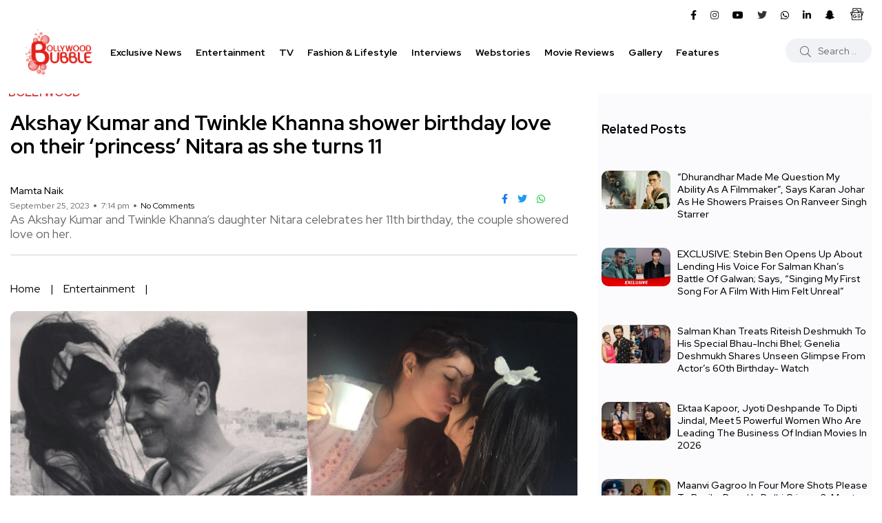

--- FILE ---
content_type: text/html; charset=UTF-8
request_url: https://www.bollywoodbubble.com/bollywood-news/akshay-kumar-twinkle-khanna-wish-daughter-nitara-on-her-11th-birthday/
body_size: 69966
content:
<!doctype html>
<html lang="en-US">
<head><meta charset="UTF-8"><script>if(navigator.userAgent.match(/MSIE|Internet Explorer/i)||navigator.userAgent.match(/Trident\/7\..*?rv:11/i)){var href=document.location.href;if(!href.match(/[?&]nowprocket/)){if(href.indexOf("?")==-1){if(href.indexOf("#")==-1){document.location.href=href+"?nowprocket=1"}else{document.location.href=href.replace("#","?nowprocket=1#")}}else{if(href.indexOf("#")==-1){document.location.href=href+"&nowprocket=1"}else{document.location.href=href.replace("#","&nowprocket=1#")}}}}</script><script>(()=>{class RocketLazyLoadScripts{constructor(){this.v="1.2.6",this.triggerEvents=["keydown","mousedown","mousemove","touchmove","touchstart","touchend","wheel"],this.userEventHandler=this.t.bind(this),this.touchStartHandler=this.i.bind(this),this.touchMoveHandler=this.o.bind(this),this.touchEndHandler=this.h.bind(this),this.clickHandler=this.u.bind(this),this.interceptedClicks=[],this.interceptedClickListeners=[],this.l(this),window.addEventListener("pageshow",(t=>{this.persisted=t.persisted,this.everythingLoaded&&this.m()})),this.CSPIssue=sessionStorage.getItem("rocketCSPIssue"),document.addEventListener("securitypolicyviolation",(t=>{this.CSPIssue||"script-src-elem"!==t.violatedDirective||"data"!==t.blockedURI||(this.CSPIssue=!0,sessionStorage.setItem("rocketCSPIssue",!0))})),document.addEventListener("DOMContentLoaded",(()=>{this.k()})),this.delayedScripts={normal:[],async:[],defer:[]},this.trash=[],this.allJQueries=[]}p(t){document.hidden?t.t():(this.triggerEvents.forEach((e=>window.addEventListener(e,t.userEventHandler,{passive:!0}))),window.addEventListener("touchstart",t.touchStartHandler,{passive:!0}),window.addEventListener("mousedown",t.touchStartHandler),document.addEventListener("visibilitychange",t.userEventHandler))}_(){this.triggerEvents.forEach((t=>window.removeEventListener(t,this.userEventHandler,{passive:!0}))),document.removeEventListener("visibilitychange",this.userEventHandler)}i(t){"HTML"!==t.target.tagName&&(window.addEventListener("touchend",this.touchEndHandler),window.addEventListener("mouseup",this.touchEndHandler),window.addEventListener("touchmove",this.touchMoveHandler,{passive:!0}),window.addEventListener("mousemove",this.touchMoveHandler),t.target.addEventListener("click",this.clickHandler),this.L(t.target,!0),this.S(t.target,"onclick","rocket-onclick"),this.C())}o(t){window.removeEventListener("touchend",this.touchEndHandler),window.removeEventListener("mouseup",this.touchEndHandler),window.removeEventListener("touchmove",this.touchMoveHandler,{passive:!0}),window.removeEventListener("mousemove",this.touchMoveHandler),t.target.removeEventListener("click",this.clickHandler),this.L(t.target,!1),this.S(t.target,"rocket-onclick","onclick"),this.M()}h(){window.removeEventListener("touchend",this.touchEndHandler),window.removeEventListener("mouseup",this.touchEndHandler),window.removeEventListener("touchmove",this.touchMoveHandler,{passive:!0}),window.removeEventListener("mousemove",this.touchMoveHandler)}u(t){t.target.removeEventListener("click",this.clickHandler),this.L(t.target,!1),this.S(t.target,"rocket-onclick","onclick"),this.interceptedClicks.push(t),t.preventDefault(),t.stopPropagation(),t.stopImmediatePropagation(),this.M()}O(){window.removeEventListener("touchstart",this.touchStartHandler,{passive:!0}),window.removeEventListener("mousedown",this.touchStartHandler),this.interceptedClicks.forEach((t=>{t.target.dispatchEvent(new MouseEvent("click",{view:t.view,bubbles:!0,cancelable:!0}))}))}l(t){EventTarget.prototype.addEventListenerWPRocketBase=EventTarget.prototype.addEventListener,EventTarget.prototype.addEventListener=function(e,i,o){"click"!==e||t.windowLoaded||i===t.clickHandler||t.interceptedClickListeners.push({target:this,func:i,options:o}),(this||window).addEventListenerWPRocketBase(e,i,o)}}L(t,e){this.interceptedClickListeners.forEach((i=>{i.target===t&&(e?t.removeEventListener("click",i.func,i.options):t.addEventListener("click",i.func,i.options))})),t.parentNode!==document.documentElement&&this.L(t.parentNode,e)}D(){return new Promise((t=>{this.P?this.M=t:t()}))}C(){this.P=!0}M(){this.P=!1}S(t,e,i){t.hasAttribute&&t.hasAttribute(e)&&(event.target.setAttribute(i,event.target.getAttribute(e)),event.target.removeAttribute(e))}t(){this._(this),"loading"===document.readyState?document.addEventListener("DOMContentLoaded",this.R.bind(this)):this.R()}k(){let t=[];document.querySelectorAll("script[type=rocketlazyloadscript][data-rocket-src]").forEach((e=>{let i=e.getAttribute("data-rocket-src");if(i&&!i.startsWith("data:")){0===i.indexOf("//")&&(i=location.protocol+i);try{const o=new URL(i).origin;o!==location.origin&&t.push({src:o,crossOrigin:e.crossOrigin||"module"===e.getAttribute("data-rocket-type")})}catch(t){}}})),t=[...new Map(t.map((t=>[JSON.stringify(t),t]))).values()],this.T(t,"preconnect")}async R(){this.lastBreath=Date.now(),this.j(this),this.F(this),this.I(),this.W(),this.q(),await this.A(this.delayedScripts.normal),await this.A(this.delayedScripts.defer),await this.A(this.delayedScripts.async);try{await this.U(),await this.H(this),await this.J()}catch(t){console.error(t)}window.dispatchEvent(new Event("rocket-allScriptsLoaded")),this.everythingLoaded=!0,this.D().then((()=>{this.O()})),this.N()}W(){document.querySelectorAll("script[type=rocketlazyloadscript]").forEach((t=>{t.hasAttribute("data-rocket-src")?t.hasAttribute("async")&&!1!==t.async?this.delayedScripts.async.push(t):t.hasAttribute("defer")&&!1!==t.defer||"module"===t.getAttribute("data-rocket-type")?this.delayedScripts.defer.push(t):this.delayedScripts.normal.push(t):this.delayedScripts.normal.push(t)}))}async B(t){if(await this.G(),!0!==t.noModule||!("noModule"in HTMLScriptElement.prototype))return new Promise((e=>{let i;function o(){(i||t).setAttribute("data-rocket-status","executed"),e()}try{if(navigator.userAgent.indexOf("Firefox/")>0||""===navigator.vendor||this.CSPIssue)i=document.createElement("script"),[...t.attributes].forEach((t=>{let e=t.nodeName;"type"!==e&&("data-rocket-type"===e&&(e="type"),"data-rocket-src"===e&&(e="src"),i.setAttribute(e,t.nodeValue))})),t.text&&(i.text=t.text),i.hasAttribute("src")?(i.addEventListener("load",o),i.addEventListener("error",(function(){i.setAttribute("data-rocket-status","failed-network"),e()})),setTimeout((()=>{i.isConnected||e()}),1)):(i.text=t.text,o()),t.parentNode.replaceChild(i,t);else{const i=t.getAttribute("data-rocket-type"),s=t.getAttribute("data-rocket-src");i?(t.type=i,t.removeAttribute("data-rocket-type")):t.removeAttribute("type"),t.addEventListener("load",o),t.addEventListener("error",(i=>{this.CSPIssue&&i.target.src.startsWith("data:")?(console.log("WPRocket: data-uri blocked by CSP -> fallback"),t.removeAttribute("src"),this.B(t).then(e)):(t.setAttribute("data-rocket-status","failed-network"),e())})),s?(t.removeAttribute("data-rocket-src"),t.src=s):t.src="data:text/javascript;base64,"+window.btoa(unescape(encodeURIComponent(t.text)))}}catch(i){t.setAttribute("data-rocket-status","failed-transform"),e()}}));t.setAttribute("data-rocket-status","skipped")}async A(t){const e=t.shift();return e&&e.isConnected?(await this.B(e),this.A(t)):Promise.resolve()}q(){this.T([...this.delayedScripts.normal,...this.delayedScripts.defer,...this.delayedScripts.async],"preload")}T(t,e){var i=document.createDocumentFragment();t.forEach((t=>{const o=t.getAttribute&&t.getAttribute("data-rocket-src")||t.src;if(o&&!o.startsWith("data:")){const s=document.createElement("link");s.href=o,s.rel=e,"preconnect"!==e&&(s.as="script"),t.getAttribute&&"module"===t.getAttribute("data-rocket-type")&&(s.crossOrigin=!0),t.crossOrigin&&(s.crossOrigin=t.crossOrigin),t.integrity&&(s.integrity=t.integrity),i.appendChild(s),this.trash.push(s)}})),document.head.appendChild(i)}j(t){let e={};function i(i,o){return e[o].eventsToRewrite.indexOf(i)>=0&&!t.everythingLoaded?"rocket-"+i:i}function o(t,o){!function(t){e[t]||(e[t]={originalFunctions:{add:t.addEventListener,remove:t.removeEventListener},eventsToRewrite:[]},t.addEventListener=function(){arguments[0]=i(arguments[0],t),e[t].originalFunctions.add.apply(t,arguments)},t.removeEventListener=function(){arguments[0]=i(arguments[0],t),e[t].originalFunctions.remove.apply(t,arguments)})}(t),e[t].eventsToRewrite.push(o)}function s(e,i){let o=e[i];e[i]=null,Object.defineProperty(e,i,{get:()=>o||function(){},set(s){t.everythingLoaded?o=s:e["rocket"+i]=o=s}})}o(document,"DOMContentLoaded"),o(window,"DOMContentLoaded"),o(window,"load"),o(window,"pageshow"),o(document,"readystatechange"),s(document,"onreadystatechange"),s(window,"onload"),s(window,"onpageshow");try{Object.defineProperty(document,"readyState",{get:()=>t.rocketReadyState,set(e){t.rocketReadyState=e},configurable:!0}),document.readyState="loading"}catch(t){console.log("WPRocket DJE readyState conflict, bypassing")}}F(t){let e;function i(e){return t.everythingLoaded?e:e.split(" ").map((t=>"load"===t||0===t.indexOf("load.")?"rocket-jquery-load":t)).join(" ")}function o(o){function s(t){const e=o.fn[t];o.fn[t]=o.fn.init.prototype[t]=function(){return this[0]===window&&("string"==typeof arguments[0]||arguments[0]instanceof String?arguments[0]=i(arguments[0]):"object"==typeof arguments[0]&&Object.keys(arguments[0]).forEach((t=>{const e=arguments[0][t];delete arguments[0][t],arguments[0][i(t)]=e}))),e.apply(this,arguments),this}}o&&o.fn&&!t.allJQueries.includes(o)&&(o.fn.ready=o.fn.init.prototype.ready=function(e){return t.domReadyFired?e.bind(document)(o):document.addEventListener("rocket-DOMContentLoaded",(()=>e.bind(document)(o))),o([])},s("on"),s("one"),t.allJQueries.push(o)),e=o}o(window.jQuery),Object.defineProperty(window,"jQuery",{get:()=>e,set(t){o(t)}})}async H(t){const e=document.querySelector("script[data-webpack]");e&&(await async function(){return new Promise((t=>{e.addEventListener("load",t),e.addEventListener("error",t)}))}(),await t.K(),await t.H(t))}async U(){this.domReadyFired=!0;try{document.readyState="interactive"}catch(t){}await this.G(),document.dispatchEvent(new Event("rocket-readystatechange")),await this.G(),document.rocketonreadystatechange&&document.rocketonreadystatechange(),await this.G(),document.dispatchEvent(new Event("rocket-DOMContentLoaded")),await this.G(),window.dispatchEvent(new Event("rocket-DOMContentLoaded"))}async J(){try{document.readyState="complete"}catch(t){}await this.G(),document.dispatchEvent(new Event("rocket-readystatechange")),await this.G(),document.rocketonreadystatechange&&document.rocketonreadystatechange(),await this.G(),window.dispatchEvent(new Event("rocket-load")),await this.G(),window.rocketonload&&window.rocketonload(),await this.G(),this.allJQueries.forEach((t=>t(window).trigger("rocket-jquery-load"))),await this.G();const t=new Event("rocket-pageshow");t.persisted=this.persisted,window.dispatchEvent(t),await this.G(),window.rocketonpageshow&&window.rocketonpageshow({persisted:this.persisted}),this.windowLoaded=!0}m(){document.onreadystatechange&&document.onreadystatechange(),window.onload&&window.onload(),window.onpageshow&&window.onpageshow({persisted:this.persisted})}I(){const t=new Map;document.write=document.writeln=function(e){const i=document.currentScript;i||console.error("WPRocket unable to document.write this: "+e);const o=document.createRange(),s=i.parentElement;let n=t.get(i);void 0===n&&(n=i.nextSibling,t.set(i,n));const c=document.createDocumentFragment();o.setStart(c,0),c.appendChild(o.createContextualFragment(e)),s.insertBefore(c,n)}}async G(){Date.now()-this.lastBreath>45&&(await this.K(),this.lastBreath=Date.now())}async K(){return document.hidden?new Promise((t=>setTimeout(t))):new Promise((t=>requestAnimationFrame(t)))}N(){this.trash.forEach((t=>t.remove()))}static run(){const t=new RocketLazyLoadScripts;t.p(t)}}RocketLazyLoadScripts.run()})();</script>
    
    <meta name="viewport" content="width=device-width, initial-scale=1">
    <link rel="profile" href="https://gmpg.org/xfn/11">
    <!-- Prefetch DNS -->
    <link rel="dns-prefetch" href="//fonts.googleapis.com">
    <link rel="dns-prefetch" href="//fonts.gstatic.com">
    <!-- <link rel="dns-prefetch" href="//js.bollywoodbubble.com">
    <link rel="dns-prefetch" href="//jsb.bollywoodbubble.com">
    <link rel="dns-prefetch" href="//jsf.bollywoodbubble.com">
    <link rel="dns-prefetch" href="//css.bollywoodbubble.com">
    <link rel="dns-prefetch" href="//img.bollywoodbubble.com"> -->
    <!-- <link rel="dns-prefetch" href="//cdn.bollywoodbubble.com"> -->
    <!-- <link rel="dns-prefetch" href="//cdn1.bollywoodbubble.com"> -->
    <!-- Preconnect -->
    <!-- <link rel="preconnect" href="https://fonts.gstatic.com/" crossorigin> -->
    <link rel="preconnect" href="https://fonts.googleapis.com/" crossorigin>
    <link rel="preconnect" href="https://www.google-analytics.com/" crossorigin>
    <link rel="preconnect" href="https://www.googletagmanager.com/" crossorigin>
    <!-- <link rel="preconnect" href="https://js.bollywoodbubble.com/" crossorigin>
    <link rel="preconnect" href="https://jsb.bollywoodbubble.com/" crossorigin>
    <link rel="preconnect" href="https://jsf.bollywoodbubble.com/" crossorigin>
    <link rel="preconnect" href="https://css.bollywoodbubble.com/" crossorigin>
    <link rel="preconnect" href="https://img.bollywoodbubble.com/" crossorigin>
    <link rel="preconnect" href="https://cdn.bollywoodbubble.com/" crossorigin>
    <link rel="preconnect" href="https://cdn1.bollywoodbubble.com/" crossorigin> -->
	
	

    <meta name='robots' content='index, follow, max-image-preview:large, max-snippet:-1, max-video-preview:-1' />
<noscript><style>#backto-top{display:none;}</style></noscript>
	<!-- This site is optimized with the Yoast SEO Premium plugin v26.5 (Yoast SEO v26.5) - https://yoast.com/wordpress/plugins/seo/ -->
	<title>Akshay Kumar, Twinkle Khanna wish daughter on her 11th birthday</title><link rel="preload" data-rocket-preload as="style" href="https://fonts.googleapis.com/css?family=Red%20Hat%20Display%3A0%2C400%3B0%2C500%3B0%2C700%3B0%2C900%3B1%2C400%3B1%2C500%3B1%2C700%3B1%2C900&#038;subset=latin%2Clatin-ext&#038;display=swap" /><link rel="stylesheet" href="https://fonts.googleapis.com/css?family=Red%20Hat%20Display%3A0%2C400%3B0%2C500%3B0%2C700%3B0%2C900%3B1%2C400%3B1%2C500%3B1%2C700%3B1%2C900&#038;subset=latin%2Clatin-ext&#038;display=swap" media="print" onload="this.media='all'" /><noscript><link rel="stylesheet" href="https://fonts.googleapis.com/css?family=Red%20Hat%20Display%3A0%2C400%3B0%2C500%3B0%2C700%3B0%2C900%3B1%2C400%3B1%2C500%3B1%2C700%3B1%2C900&#038;subset=latin%2Clatin-ext&#038;display=swap" /></noscript>
	<meta name="description" content="As Akshay Kumar and Twinkle Khanna’s daughter Nitara celebrates her 11th birthday, the couple showered love on her." />
	<link rel="canonical" href="https://www.bollywoodbubble.com/bollywood-news/akshay-kumar-twinkle-khanna-wish-daughter-nitara-on-her-11th-birthday/" />
	<meta property="og:locale" content="en_US" />
	<meta property="og:type" content="article" />
	<meta property="og:title" content="Akshay Kumar and Twinkle Khanna shower birthday love on their ‘princess’ Nitara as she turns 11" />
	<meta property="og:description" content="As Akshay Kumar and Twinkle Khanna’s daughter Nitara celebrates her 11th birthday, the couple showered love on her." />
	<meta property="og:url" content="https://www.bollywoodbubble.com/bollywood-news/akshay-kumar-twinkle-khanna-wish-daughter-nitara-on-her-11th-birthday/" />
	<meta property="og:site_name" content="Bollywood Bubble" />
	<meta property="article:publisher" content="https://www.facebook.com/BollywoodBubble" />
	<meta property="article:published_time" content="2023-09-25T13:44:47+00:00" />
	<meta property="article:modified_time" content="2023-09-25T13:45:46+00:00" />
	<meta property="og:image" content="https://cdn.bollywoodbubble.com/wp-content/uploads/2023/09/Akshay-Kumar-and-Twinkle-Khanna-wish-daughter-Nitara-on-her-birthday.jpg" />
	<meta property="og:image:width" content="768" />
	<meta property="og:image:height" content="432" />
	<meta property="og:image:type" content="image/jpeg" />
	<meta name="author" content="Mamta Naik" />
	<meta name="twitter:card" content="summary_large_image" />
	<meta name="twitter:creator" content="@bollybubble" />
	<meta name="twitter:site" content="@bollybubble" />
	<meta name="twitter:label1" content="Written by" />
	<meta name="twitter:data1" content="Mamta Naik" />
	<meta name="twitter:label2" content="Est. reading time" />
	<meta name="twitter:data2" content="2 minutes" />
	<script type="application/ld+json" class="yoast-schema-graph">{"@context":"https://schema.org","@graph":[{"@type":"NewsArticle","@id":"https://www.bollywoodbubble.com/bollywood-news/akshay-kumar-twinkle-khanna-wish-daughter-nitara-on-her-11th-birthday/#article","isPartOf":{"@id":"https://www.bollywoodbubble.com/bollywood-news/akshay-kumar-twinkle-khanna-wish-daughter-nitara-on-her-11th-birthday/"},"author":{"name":"Mamta Naik","@id":"https://www.bollywoodbubble.com/#/schema/person/747c15037161d7273aaf04ffea0514f3"},"headline":"Akshay Kumar and Twinkle Khanna shower birthday love on their ‘princess’ Nitara as she turns 11","datePublished":"2023-09-25T13:44:47+00:00","dateModified":"2023-09-25T13:45:46+00:00","mainEntityOfPage":{"@id":"https://www.bollywoodbubble.com/bollywood-news/akshay-kumar-twinkle-khanna-wish-daughter-nitara-on-her-11th-birthday/"},"wordCount":388,"commentCount":0,"publisher":{"@id":"https://www.bollywoodbubble.com/#organization"},"image":{"@id":"https://www.bollywoodbubble.com/bollywood-news/akshay-kumar-twinkle-khanna-wish-daughter-nitara-on-her-11th-birthday/#primaryimage"},"thumbnailUrl":"https://cdn.bollywoodbubble.com/wp-content/uploads/2023/09/Akshay-Kumar-and-Twinkle-Khanna-wish-daughter-Nitara-on-her-birthday.jpg","keywords":["Akshay Kumar","Akshay Kumar daughter","Twinkle Khanna"],"articleSection":["Bollywood","Entertainment"],"inLanguage":"en-US","potentialAction":[{"@type":"CommentAction","name":"Comment","target":["https://www.bollywoodbubble.com/bollywood-news/akshay-kumar-twinkle-khanna-wish-daughter-nitara-on-her-11th-birthday/#respond"]}],"copyrightYear":"2023","copyrightHolder":{"@id":"https://www.bollywoodbubble.com/#organization"}},{"@type":"WebPage","@id":"https://www.bollywoodbubble.com/bollywood-news/akshay-kumar-twinkle-khanna-wish-daughter-nitara-on-her-11th-birthday/","url":"https://www.bollywoodbubble.com/bollywood-news/akshay-kumar-twinkle-khanna-wish-daughter-nitara-on-her-11th-birthday/","name":"Akshay Kumar, Twinkle Khanna wish daughter on her 11th birthday","isPartOf":{"@id":"https://www.bollywoodbubble.com/#website"},"primaryImageOfPage":{"@id":"https://www.bollywoodbubble.com/bollywood-news/akshay-kumar-twinkle-khanna-wish-daughter-nitara-on-her-11th-birthday/#primaryimage"},"image":{"@id":"https://www.bollywoodbubble.com/bollywood-news/akshay-kumar-twinkle-khanna-wish-daughter-nitara-on-her-11th-birthday/#primaryimage"},"thumbnailUrl":"https://cdn.bollywoodbubble.com/wp-content/uploads/2023/09/Akshay-Kumar-and-Twinkle-Khanna-wish-daughter-Nitara-on-her-birthday.jpg","datePublished":"2023-09-25T13:44:47+00:00","dateModified":"2023-09-25T13:45:46+00:00","description":"As Akshay Kumar and Twinkle Khanna’s daughter Nitara celebrates her 11th birthday, the couple showered love on her.","breadcrumb":{"@id":"https://www.bollywoodbubble.com/bollywood-news/akshay-kumar-twinkle-khanna-wish-daughter-nitara-on-her-11th-birthday/#breadcrumb"},"inLanguage":"en-US","potentialAction":[{"@type":"ReadAction","target":["https://www.bollywoodbubble.com/bollywood-news/akshay-kumar-twinkle-khanna-wish-daughter-nitara-on-her-11th-birthday/"]}]},{"@type":"ImageObject","inLanguage":"en-US","@id":"https://www.bollywoodbubble.com/bollywood-news/akshay-kumar-twinkle-khanna-wish-daughter-nitara-on-her-11th-birthday/#primaryimage","url":"https://cdn.bollywoodbubble.com/wp-content/uploads/2023/09/Akshay-Kumar-and-Twinkle-Khanna-wish-daughter-Nitara-on-her-birthday.jpg","contentUrl":"https://cdn.bollywoodbubble.com/wp-content/uploads/2023/09/Akshay-Kumar-and-Twinkle-Khanna-wish-daughter-Nitara-on-her-birthday.jpg","width":768,"height":432,"caption":"Akshay Kumar and Twinkle Khanna wish daughter Nitara on her birthday"},{"@type":"BreadcrumbList","@id":"https://www.bollywoodbubble.com/bollywood-news/akshay-kumar-twinkle-khanna-wish-daughter-nitara-on-her-11th-birthday/#breadcrumb","itemListElement":[{"@type":"ListItem","position":1,"name":"Home","item":"https://www.bollywoodbubble.com/"},{"@type":"ListItem","position":2,"name":"Bollywood News","item":"https://www.bollywoodbubble.com/bollywood-news/"},{"@type":"ListItem","position":3,"name":"Akshay Kumar and Twinkle Khanna shower birthday love on their ‘princess’ Nitara as she turns 11"}]},{"@type":"WebSite","@id":"https://www.bollywoodbubble.com/#website","url":"https://www.bollywoodbubble.com/","name":"Bollywood Bubble","description":"Latest Bollywood News, Movie Reviews, Trailers, Box Office Reports and Photos","publisher":{"@id":"https://www.bollywoodbubble.com/#organization"},"alternateName":"Bollywood Bubble","potentialAction":[{"@type":"SearchAction","target":{"@type":"EntryPoint","urlTemplate":"https://www.bollywoodbubble.com/?s={search_term_string}"},"query-input":{"@type":"PropertyValueSpecification","valueRequired":true,"valueName":"search_term_string"}}],"inLanguage":"en-US"},{"@type":["Organization","Place"],"@id":"https://www.bollywoodbubble.com/#organization","name":"Bollywood Bubble","alternateName":"Bollywood Bubble","url":"https://www.bollywoodbubble.com/","logo":{"@id":"https://www.bollywoodbubble.com/bollywood-news/akshay-kumar-twinkle-khanna-wish-daughter-nitara-on-her-11th-birthday/#local-main-organization-logo"},"image":{"@id":"https://www.bollywoodbubble.com/bollywood-news/akshay-kumar-twinkle-khanna-wish-daughter-nitara-on-her-11th-birthday/#local-main-organization-logo"},"sameAs":["https://www.facebook.com/BollywoodBubble","https://x.com/bollybubble","https://www.instagram.com/bollywoodbubble/","https://www.youtube.com/channel/UCkul0EjxFOR2hS_0tOokGag","https://in.linkedin.com/company/bollywoodbubble","https://www.snapchat.com/p/0b6d9bda-b710-4936-8c7b-68c94cef42a6/2193841698514944"],"description":"Bollywood Bubble is your ultimate destination for all the buzz and excitement in entertainment world. From the juiciest gossip to the latest news, events, and releases, we keep our subscribers hooked with fresh, engaging content—ensuring you never miss a beat in the world of B-town!","telephone":[],"openingHoursSpecification":[{"@type":"OpeningHoursSpecification","dayOfWeek":["Monday","Tuesday","Wednesday","Thursday","Friday","Saturday","Sunday"],"opens":"09:00","closes":"17:00"}]},{"@type":"Person","@id":"https://www.bollywoodbubble.com/#/schema/person/747c15037161d7273aaf04ffea0514f3","name":"Mamta Naik","image":{"@type":"ImageObject","inLanguage":"en-US","@id":"https://www.bollywoodbubble.com/#/schema/person/image/","url":"https://secure.gravatar.com/avatar/9d12ddb9ffbdaa788892a61f3c02ad04654da93a915738b3aeadc15b24d0711c?s=96&r=g","contentUrl":"https://secure.gravatar.com/avatar/9d12ddb9ffbdaa788892a61f3c02ad04654da93a915738b3aeadc15b24d0711c?s=96&r=g","caption":"Mamta Naik"},"description":"Content Writer","url":"https://www.bollywoodbubble.com/author/mamta/"},{"@type":"ImageObject","inLanguage":"en-US","@id":"https://www.bollywoodbubble.com/bollywood-news/akshay-kumar-twinkle-khanna-wish-daughter-nitara-on-her-11th-birthday/#local-main-organization-logo","url":"https://cdn.bollywoodbubble.com/wp-content/uploads/2025/03/Bollywood-Bubble.png","contentUrl":"https://cdn.bollywoodbubble.com/wp-content/uploads/2025/03/Bollywood-Bubble.png","width":696,"height":696,"caption":"Bollywood Bubble"}]}</script>
	<!-- / Yoast SEO Premium plugin. -->


<link rel='dns-prefetch' href='//stats.wp.com' />
<link rel='dns-prefetch' href='//fonts.googleapis.com' />
<link rel='dns-prefetch' href='//cdn.bollywoodbubble.com' />
<link href='https://fonts.gstatic.com' crossorigin rel='preconnect' />
<link href='https://cdn.bollywoodbubble.com' rel='preconnect' />
<link rel="alternate" type="application/rss+xml" title="Bollywood Bubble &raquo; Feed" href="https://www.bollywoodbubble.com/feed/" />
<link rel="alternate" type="application/rss+xml" title="Bollywood Bubble &raquo; Comments Feed" href="https://www.bollywoodbubble.com/comments/feed/" />
<link rel="alternate" type="application/rss+xml" title="Bollywood Bubble &raquo; Akshay Kumar and Twinkle Khanna shower birthday love on their ‘princess’ Nitara as she turns 11 Comments Feed" href="https://www.bollywoodbubble.com/bollywood-news/akshay-kumar-twinkle-khanna-wish-daughter-nitara-on-her-11th-birthday/feed/" />
<link rel="alternate" title="oEmbed (JSON)" type="application/json+oembed" href="https://www.bollywoodbubble.com/wp-json/oembed/1.0/embed?url=https%3A%2F%2Fwww.bollywoodbubble.com%2Fbollywood-news%2Fakshay-kumar-twinkle-khanna-wish-daughter-nitara-on-her-11th-birthday%2F" />
<link rel="alternate" title="oEmbed (XML)" type="text/xml+oembed" href="https://www.bollywoodbubble.com/wp-json/oembed/1.0/embed?url=https%3A%2F%2Fwww.bollywoodbubble.com%2Fbollywood-news%2Fakshay-kumar-twinkle-khanna-wish-daughter-nitara-on-her-11th-birthday%2F&#038;format=xml" />
<link rel="alternate" type="application/rss+xml" title="Bollywood Bubble &raquo; Stories Feed" href="https://www.bollywoodbubble.com/web-stories/feed/"><style id='wp-img-auto-sizes-contain-inline-css' type='text/css'>
img:is([sizes=auto i],[sizes^="auto," i]){contain-intrinsic-size:3000px 1500px}
/*# sourceURL=wp-img-auto-sizes-contain-inline-css */
</style>
<style id='wp-emoji-styles-inline-css' type='text/css'>

	img.wp-smiley, img.emoji {
		display: inline !important;
		border: none !important;
		box-shadow: none !important;
		height: 1em !important;
		width: 1em !important;
		margin: 0 0.07em !important;
		vertical-align: -0.1em !important;
		background: none !important;
		padding: 0 !important;
	}
/*# sourceURL=wp-emoji-styles-inline-css */
</style>
<link data-minify="1" rel='stylesheet' id='wp-block-library-css' href='https://www.bollywoodbubble.com/wp-content/cache/min/1/wp-content/plugins/gutenberg/build/styles/block-library/style.css?ver=1765441424' type='text/css' media='all' />
<link data-minify="1" rel='stylesheet' id='wp-block-library-theme-css' href='https://www.bollywoodbubble.com/wp-content/cache/min/1/wp-content/plugins/gutenberg/build/styles/block-library/theme.css?ver=1765441424' type='text/css' media='all' />
<style id='classic-theme-styles-inline-css' type='text/css'>
/*! This file is auto-generated */
.wp-block-button__link{color:#fff;background-color:#32373c;border-radius:9999px;box-shadow:none;text-decoration:none;padding:calc(.667em + 2px) calc(1.333em + 2px);font-size:1.125em}.wp-block-file__button{background:#32373c;color:#fff;text-decoration:none}
/*# sourceURL=/wp-includes/css/classic-themes.min.css */
</style>
<link rel='stylesheet' id='mediaelement-css' href='https://www.bollywoodbubble.com/wp-includes/js/mediaelement/mediaelementplayer-legacy.min.css' type='text/css' media='all' />
<link rel='stylesheet' id='wp-mediaelement-css' href='https://www.bollywoodbubble.com/wp-includes/js/mediaelement/wp-mediaelement.min.css' type='text/css' media='all' />
<style id='jetpack-sharing-buttons-style-inline-css' type='text/css'>
.jetpack-sharing-buttons__services-list{display:flex;flex-direction:row;flex-wrap:wrap;gap:0;list-style-type:none;margin:5px;padding:0}.jetpack-sharing-buttons__services-list.has-small-icon-size{font-size:12px}.jetpack-sharing-buttons__services-list.has-normal-icon-size{font-size:16px}.jetpack-sharing-buttons__services-list.has-large-icon-size{font-size:24px}.jetpack-sharing-buttons__services-list.has-huge-icon-size{font-size:36px}@media print{.jetpack-sharing-buttons__services-list{display:none!important}}.editor-styles-wrapper .wp-block-jetpack-sharing-buttons{gap:0;padding-inline-start:0}ul.jetpack-sharing-buttons__services-list.has-background{padding:1.25em 2.375em}
/*# sourceURL=https://www.bollywoodbubble.com/wp-content/plugins/jetpack/_inc/blocks/sharing-buttons/view.css */
</style>
<link data-minify="1" rel='stylesheet' id='bb-style-css' href='https://www.bollywoodbubble.com/wp-content/cache/min/1/wp-content/plugins/bb-special-gallery/assets/css/bb-style.css?ver=1765441424' type='text/css' media='all' />
<link data-minify="1" rel='stylesheet' id='ionicons-css' href='https://www.bollywoodbubble.com/wp-content/cache/min/1/wp-content/themes/bollywood-bubble-by-akaal-creatives/vendors/ionic/css/ionicons.min.css?ver=1765441424' type='text/css' media='all' />
<style id='global-styles-inline-css' type='text/css'>
:root{--wp--preset--aspect-ratio--square: 1;--wp--preset--aspect-ratio--4-3: 4/3;--wp--preset--aspect-ratio--3-4: 3/4;--wp--preset--aspect-ratio--3-2: 3/2;--wp--preset--aspect-ratio--2-3: 2/3;--wp--preset--aspect-ratio--16-9: 16/9;--wp--preset--aspect-ratio--9-16: 9/16;--wp--preset--color--black: #000000;--wp--preset--color--cyan-bluish-gray: #abb8c3;--wp--preset--color--white: #ffffff;--wp--preset--color--pale-pink: #f78da7;--wp--preset--color--vivid-red: #cf2e2e;--wp--preset--color--luminous-vivid-orange: #ff6900;--wp--preset--color--luminous-vivid-amber: #fcb900;--wp--preset--color--light-green-cyan: #7bdcb5;--wp--preset--color--vivid-green-cyan: #00d084;--wp--preset--color--pale-cyan-blue: #8ed1fc;--wp--preset--color--vivid-cyan-blue: #0693e3;--wp--preset--color--vivid-purple: #9b51e0;--wp--preset--color--blogar-primary: #3858F6;--wp--preset--color--blogar-secondary: #D93E40;--wp--preset--color--blogar-tertiary: #050505;--wp--preset--color--blogar-white: #ffffff;--wp--preset--color--blogar-dark-light: #1A1A1A;--wp--preset--gradient--vivid-cyan-blue-to-vivid-purple: linear-gradient(135deg,rgb(6,147,227) 0%,rgb(155,81,224) 100%);--wp--preset--gradient--light-green-cyan-to-vivid-green-cyan: linear-gradient(135deg,rgb(122,220,180) 0%,rgb(0,208,130) 100%);--wp--preset--gradient--luminous-vivid-amber-to-luminous-vivid-orange: linear-gradient(135deg,rgb(252,185,0) 0%,rgb(255,105,0) 100%);--wp--preset--gradient--luminous-vivid-orange-to-vivid-red: linear-gradient(135deg,rgb(255,105,0) 0%,rgb(207,46,46) 100%);--wp--preset--gradient--very-light-gray-to-cyan-bluish-gray: linear-gradient(135deg,rgb(238,238,238) 0%,rgb(169,184,195) 100%);--wp--preset--gradient--cool-to-warm-spectrum: linear-gradient(135deg,rgb(74,234,220) 0%,rgb(151,120,209) 20%,rgb(207,42,186) 40%,rgb(238,44,130) 60%,rgb(251,105,98) 80%,rgb(254,248,76) 100%);--wp--preset--gradient--blush-light-purple: linear-gradient(135deg,rgb(255,206,236) 0%,rgb(152,150,240) 100%);--wp--preset--gradient--blush-bordeaux: linear-gradient(135deg,rgb(254,205,165) 0%,rgb(254,45,45) 50%,rgb(107,0,62) 100%);--wp--preset--gradient--luminous-dusk: linear-gradient(135deg,rgb(255,203,112) 0%,rgb(199,81,192) 50%,rgb(65,88,208) 100%);--wp--preset--gradient--pale-ocean: linear-gradient(135deg,rgb(255,245,203) 0%,rgb(182,227,212) 50%,rgb(51,167,181) 100%);--wp--preset--gradient--electric-grass: linear-gradient(135deg,rgb(202,248,128) 0%,rgb(113,206,126) 100%);--wp--preset--gradient--midnight: linear-gradient(135deg,rgb(2,3,129) 0%,rgb(40,116,252) 100%);--wp--preset--font-size--small: 12px;--wp--preset--font-size--medium: 20px;--wp--preset--font-size--large: 36px;--wp--preset--font-size--x-large: 42px;--wp--preset--font-size--normal: 16px;--wp--preset--font-size--huge: 50px;--wp--preset--spacing--20: 0.44rem;--wp--preset--spacing--30: 0.67rem;--wp--preset--spacing--40: 1rem;--wp--preset--spacing--50: 1.5rem;--wp--preset--spacing--60: 2.25rem;--wp--preset--spacing--70: 3.38rem;--wp--preset--spacing--80: 5.06rem;--wp--preset--shadow--natural: 6px 6px 9px rgba(0, 0, 0, 0.2);--wp--preset--shadow--deep: 12px 12px 50px rgba(0, 0, 0, 0.4);--wp--preset--shadow--sharp: 6px 6px 0px rgba(0, 0, 0, 0.2);--wp--preset--shadow--outlined: 6px 6px 0px -3px rgb(255, 255, 255), 6px 6px rgb(0, 0, 0);--wp--preset--shadow--crisp: 6px 6px 0px rgb(0, 0, 0);}:where(.is-layout-flex){gap: 0.5em;}:where(.is-layout-grid){gap: 0.5em;}body .is-layout-flex{display: flex;}.is-layout-flex{flex-wrap: wrap;align-items: center;}.is-layout-flex > :is(*, div){margin: 0;}body .is-layout-grid{display: grid;}.is-layout-grid > :is(*, div){margin: 0;}:where(.wp-block-columns.is-layout-flex){gap: 2em;}:where(.wp-block-columns.is-layout-grid){gap: 2em;}:where(.wp-block-post-template.is-layout-flex){gap: 1.25em;}:where(.wp-block-post-template.is-layout-grid){gap: 1.25em;}.has-black-color{color: var(--wp--preset--color--black) !important;}.has-cyan-bluish-gray-color{color: var(--wp--preset--color--cyan-bluish-gray) !important;}.has-white-color{color: var(--wp--preset--color--white) !important;}.has-pale-pink-color{color: var(--wp--preset--color--pale-pink) !important;}.has-vivid-red-color{color: var(--wp--preset--color--vivid-red) !important;}.has-luminous-vivid-orange-color{color: var(--wp--preset--color--luminous-vivid-orange) !important;}.has-luminous-vivid-amber-color{color: var(--wp--preset--color--luminous-vivid-amber) !important;}.has-light-green-cyan-color{color: var(--wp--preset--color--light-green-cyan) !important;}.has-vivid-green-cyan-color{color: var(--wp--preset--color--vivid-green-cyan) !important;}.has-pale-cyan-blue-color{color: var(--wp--preset--color--pale-cyan-blue) !important;}.has-vivid-cyan-blue-color{color: var(--wp--preset--color--vivid-cyan-blue) !important;}.has-vivid-purple-color{color: var(--wp--preset--color--vivid-purple) !important;}.has-black-background-color{background-color: var(--wp--preset--color--black) !important;}.has-cyan-bluish-gray-background-color{background-color: var(--wp--preset--color--cyan-bluish-gray) !important;}.has-white-background-color{background-color: var(--wp--preset--color--white) !important;}.has-pale-pink-background-color{background-color: var(--wp--preset--color--pale-pink) !important;}.has-vivid-red-background-color{background-color: var(--wp--preset--color--vivid-red) !important;}.has-luminous-vivid-orange-background-color{background-color: var(--wp--preset--color--luminous-vivid-orange) !important;}.has-luminous-vivid-amber-background-color{background-color: var(--wp--preset--color--luminous-vivid-amber) !important;}.has-light-green-cyan-background-color{background-color: var(--wp--preset--color--light-green-cyan) !important;}.has-vivid-green-cyan-background-color{background-color: var(--wp--preset--color--vivid-green-cyan) !important;}.has-pale-cyan-blue-background-color{background-color: var(--wp--preset--color--pale-cyan-blue) !important;}.has-vivid-cyan-blue-background-color{background-color: var(--wp--preset--color--vivid-cyan-blue) !important;}.has-vivid-purple-background-color{background-color: var(--wp--preset--color--vivid-purple) !important;}.has-black-border-color{border-color: var(--wp--preset--color--black) !important;}.has-cyan-bluish-gray-border-color{border-color: var(--wp--preset--color--cyan-bluish-gray) !important;}.has-white-border-color{border-color: var(--wp--preset--color--white) !important;}.has-pale-pink-border-color{border-color: var(--wp--preset--color--pale-pink) !important;}.has-vivid-red-border-color{border-color: var(--wp--preset--color--vivid-red) !important;}.has-luminous-vivid-orange-border-color{border-color: var(--wp--preset--color--luminous-vivid-orange) !important;}.has-luminous-vivid-amber-border-color{border-color: var(--wp--preset--color--luminous-vivid-amber) !important;}.has-light-green-cyan-border-color{border-color: var(--wp--preset--color--light-green-cyan) !important;}.has-vivid-green-cyan-border-color{border-color: var(--wp--preset--color--vivid-green-cyan) !important;}.has-pale-cyan-blue-border-color{border-color: var(--wp--preset--color--pale-cyan-blue) !important;}.has-vivid-cyan-blue-border-color{border-color: var(--wp--preset--color--vivid-cyan-blue) !important;}.has-vivid-purple-border-color{border-color: var(--wp--preset--color--vivid-purple) !important;}.has-vivid-cyan-blue-to-vivid-purple-gradient-background{background: var(--wp--preset--gradient--vivid-cyan-blue-to-vivid-purple) !important;}.has-light-green-cyan-to-vivid-green-cyan-gradient-background{background: var(--wp--preset--gradient--light-green-cyan-to-vivid-green-cyan) !important;}.has-luminous-vivid-amber-to-luminous-vivid-orange-gradient-background{background: var(--wp--preset--gradient--luminous-vivid-amber-to-luminous-vivid-orange) !important;}.has-luminous-vivid-orange-to-vivid-red-gradient-background{background: var(--wp--preset--gradient--luminous-vivid-orange-to-vivid-red) !important;}.has-very-light-gray-to-cyan-bluish-gray-gradient-background{background: var(--wp--preset--gradient--very-light-gray-to-cyan-bluish-gray) !important;}.has-cool-to-warm-spectrum-gradient-background{background: var(--wp--preset--gradient--cool-to-warm-spectrum) !important;}.has-blush-light-purple-gradient-background{background: var(--wp--preset--gradient--blush-light-purple) !important;}.has-blush-bordeaux-gradient-background{background: var(--wp--preset--gradient--blush-bordeaux) !important;}.has-luminous-dusk-gradient-background{background: var(--wp--preset--gradient--luminous-dusk) !important;}.has-pale-ocean-gradient-background{background: var(--wp--preset--gradient--pale-ocean) !important;}.has-electric-grass-gradient-background{background: var(--wp--preset--gradient--electric-grass) !important;}.has-midnight-gradient-background{background: var(--wp--preset--gradient--midnight) !important;}.has-small-font-size{font-size: var(--wp--preset--font-size--small) !important;}.has-medium-font-size{font-size: var(--wp--preset--font-size--medium) !important;}.has-large-font-size{font-size: var(--wp--preset--font-size--large) !important;}.has-x-large-font-size{font-size: var(--wp--preset--font-size--x-large) !important;}
:where(.wp-block-columns.is-layout-flex){gap: 2em;}:where(.wp-block-columns.is-layout-grid){gap: 2em;}
:root :where(.wp-block-pullquote){font-size: 1.5em;line-height: 1.6;}
:where(.wp-block-post-template.is-layout-flex){gap: 1.25em;}:where(.wp-block-post-template.is-layout-grid){gap: 1.25em;}
:where(.wp-block-term-template.is-layout-flex){gap: 1.25em;}:where(.wp-block-term-template.is-layout-grid){gap: 1.25em;}
/*# sourceURL=global-styles-inline-css */
</style>
<link data-minify="1" rel='stylesheet' id='parent-style-css' href='https://www.bollywoodbubble.com/wp-content/cache/min/1/wp-content/themes/blogar/style.css?ver=1765441425' type='text/css' media='all' />
<link data-minify="1" rel='stylesheet' id='blogar-child-style-css' href='https://www.bollywoodbubble.com/wp-content/cache/min/1/wp-content/themes/bollywood-bubble-by-akaal-creatives/style.css?ver=1765441425' type='text/css' media='all' />

<link data-minify="1" rel='stylesheet' id='slick-css' href='https://www.bollywoodbubble.com/wp-content/cache/min/1/wp-content/themes/blogar/assets/css/vendor/slick.css?ver=1765441425' type='text/css' media='all' />
<link data-minify="1" rel='stylesheet' id='slick-theme-css' href='https://www.bollywoodbubble.com/wp-content/cache/min/1/wp-content/themes/blogar/assets/css/vendor/slick-theme.css?ver=1765441425' type='text/css' media='all' />
<link data-minify="1" rel='stylesheet' id='font-awesome-css' href='https://www.bollywoodbubble.com/wp-content/cache/min/1/wp-content/themes/blogar/assets/css/vendor/font-awesome.css?ver=1765441425' type='text/css' media='all' />
<link rel='stylesheet' id='bootstrap-css' href='https://www.bollywoodbubble.com/wp-content/themes/blogar/assets/css/vendor/bootstrap.min.css' type='text/css' media='all' />
<link data-minify="1" rel='stylesheet' id='axil-style-css' href='https://www.bollywoodbubble.com/wp-content/cache/min/1/wp-content/themes/blogar/assets/css/style.css?ver=1765441426' type='text/css' media='all' />
<link data-minify="1" rel='stylesheet' id='blogar-style-css' href='https://www.bollywoodbubble.com/wp-content/cache/min/1/wp-content/themes/bollywood-bubble-by-akaal-creatives/style.css?ver=1765441425' type='text/css' media='all' />
<link rel='stylesheet' id='axil-like-it-css' href='https://www.bollywoodbubble.com/wp-content/themes/blogar/assets/css/vendor/like-it.css' type='text/css' media='all' />
<script type="rocketlazyloadscript" data-rocket-type="text/javascript" data-rocket-src="https://www.bollywoodbubble.com/wp-includes/js/jquery/jquery.min.js" id="jquery-core-js" data-rocket-defer defer></script>
<script type="rocketlazyloadscript" data-rocket-type="text/javascript" data-rocket-src="https://www.bollywoodbubble.com/wp-includes/js/jquery/jquery-migrate.min.js" id="jquery-migrate-js" data-rocket-defer defer></script>
<script type="rocketlazyloadscript" data-minify="1" data-rocket-type="text/javascript" data-rocket-src="https://www.bollywoodbubble.com/wp-content/cache/min/1/wp-content/plugins/bb-special-gallery/assets/js/bb.js?ver=1765441426" id="bb-js" data-rocket-defer defer></script>
<script type="rocketlazyloadscript" data-rocket-type="text/javascript" data-rocket-src="https://www.bollywoodbubble.com/wp-content/themes/blogar/assets/js/vendor/slick.min.js" id="slick-js" data-rocket-defer defer></script>
<link rel="https://api.w.org/" href="https://www.bollywoodbubble.com/wp-json/" /><link rel="alternate" title="JSON" type="application/json" href="https://www.bollywoodbubble.com/wp-json/wp/v2/posts/1181337" /><link rel="EditURI" type="application/rsd+xml" title="RSD" href="https://www.bollywoodbubble.com/xmlrpc.php?rsd" />
<meta name="generator" content="Redux 4.5.9" /><!-- start Simple Custom CSS and JS -->
 <!-- Google tag (gtag.js) -->
<script type="rocketlazyloadscript" async data-rocket-src="https://www.googletagmanager.com/gtag/js?id=G-MBET52JN06"></script>
<script type="rocketlazyloadscript">
  window.dataLayer = window.dataLayer || [];
  function gtag(){dataLayer.push(arguments);}
  gtag('js', new Date());

  gtag('config', 'G-MBET52JN06');
</script><!-- end Simple Custom CSS and JS -->
<!-- start Simple Custom CSS and JS -->
<style type="text/css">
.code-block.code-block-2 
 {
    /* position: absolute; */
    max-height: 100px !important;
    min-height: 100px !important;
}
@media (max-width: 768px) {

  /* 1. Fix Post Grid Container */
  .elementor-element[data-element_type="widget"][data-widget_type*="blogar-post-grid-style-four"] {
    min-height: 400px;
    display: block;
    overflow: hidden;
    background: #fff;
    position: relative;
  }

  /* 2. Fix Images in Post Grid */
  .elementor-element[data-element_type="widget"][data-widget_type*="blogar-post-grid-style-four"] img {
    width: 100%;
    height: auto;
    aspect-ratio: 16/9;
    object-fit: cover;
    display: block;
  }

  /* 3. Fix AdSense (or any ads) */
  ins.adsbygoogle {
    display: block;
    width: 100%;
    max-width: 320px;
    height: 250px;
    margin: auto;
    background: #f8f8f8;
  }

  /* 4. Fix Specific Post Thumbnails */
  img.attachment-thumbnail,
  img.wp-post-image {
    width: 100%;
    height: auto;
    aspect-ratio: 16/9;
    object-fit: cover;
  }

}
.home .google-auto-placed {
    display: none;
}</style>
<!-- end Simple Custom CSS and JS -->
<!-- start Simple Custom CSS and JS -->
<style type="text/css">
/* Ensure the row is flexible and aligns properly */
.home .row {
    display: flex;
    flex-wrap: wrap;
    align-items: center;
}

/* Move "See All Topics" before the section title */
.home .col-lg-6.col-md-4.col-sm-4.col-12 {
    order: -1;
}

/* Hide the original section title for SEO purposes */
.home .section-title h2.title {
    position: absolute;
    left: -9999px;
    opacity: 0;
}

/* Styling for the "See All Topics" button */
.home a.axil-link-button {
	margin-top: 4%;
    text-align: left;
    box-shadow: var(--shadow-primary);
    border: 1px solid var(--color-lighter);
    border-radius: var(--radius-small);
    padding: 0 18px;
    height: 46px;
    display: inline-block;
    line-height: 46px;
    font-weight: var(--p-bold);
    font-size: var(--font-size-b1);
    color: var(--color-midgray);
    background: var(--color-white);
    outline: none;
}

/* Ensure "See All Topics" aligns left */
.home .see-all-topics {
    text-align: left !important;
}

/* Hide navigation tab items inside .home */
.home li.nav-item {
    display: none;
}
a.axil-link-button:hover, .home-tabs-box h2.elementor-heading-title.elementor-size-default:hover {
    color: #e32b26;
}
.home .see-all-topics h2 { 
    margin-bottom: 0px;
}
.home-tabs-box h2.elementor-heading-title.elementor-size-default { 
    text-align: left;
    box-shadow: var(--shadow-primary);
    border: 1px solid var(--color-lighter);
    border-radius: var(--radius-small);
    padding: 0 18px;
    height: 46px;
    display: inline-block;
    line-height: 46px;
    font-weight: var(--p-bold);
    font-size: var(--font-size-b1);
    color: var(--color-midgray);
    background: var(--color-white);
    outline: none;
}
.home-movie-reviews .related-post.p-b-xs-30 {
  padding-top: 0px;
}
.post-cat h2 {
	margin-bottom: 0px !important;
}
.col-xl-7.col-lg-6.col-md-12.col-12.mt_md--40.mt_sm--40 h2 {
    color: #ffffff;
}
/* css for add */
.postid-1289023 .related-post ins.adsbygoogle {
/* 	display: none !important; */
}
.related-post {
	padding-bottom: 80px;
}</style>
<!-- end Simple Custom CSS and JS -->
<!-- start Simple Custom CSS and JS -->
<style type="text/css">
#youtube-shorts {
    display: flex;
    flex-wrap: wrap; /* Wraps to a new row if needed */
    gap: 15px;
    justify-content: center; /* Centers content */
    padding: 10px;
}

/* Video Card Styling */
.video-card {
    flex: 0 0 auto;
    width: 300px; /* Default width */
    text-align: center;
    background: #1a1a1a;
    padding: 10px;
    border-radius: 10px;
    box-shadow: 0 4px 8px rgba(0, 0, 0, 0.2);
}

.video-card iframe {
    width: 100%;
    height: 500px;
    border-radius: 8px;
}

.video-card h3 {
    font-size: 14px;
    color: #fff;
    margin-top: 5px;
	margin-bottom: 5px;
    white-space: normal;
    overflow: hidden;
    text-overflow: ellipsis;
}
.subscribe-btn {
    display: inline-block;
    background-color: #FF0000; /* YouTube Red */
    color: white;
    font-size: 16px;
    font-weight: bold;
    text-transform: uppercase;
    text-align: center;
    padding: 12px 20px;
    border-radius: 5px;
    text-decoration: none;
    transition: 0.3s;
    margin: 2% auto;
}

.subscribe-btn:hover {
    background-color: #CC0000; /* Darker Red */
    color: #fff !important;
}

/* Responsive Styles */
@media (max-width: 1024px) {
    .video-card {
        width: 250px;
    }

    .video-card iframe {
        height: 400px;
    }
}

@media (max-width: 768px) {
    #youtube-shorts {
        flex-wrap: nowrap; /* Prevents wrapping */
        overflow-x: auto; /* Enables scrolling for smaller screens */
        justify-content: flex-start; /* Aligns videos left */
        padding-left: 10px; /* Ensures first video is visible */
        scroll-snap-type: x mandatory; /* Smooth scrolling */
    }

    .video-card {
        width: 220px;
        scroll-snap-align: start; /* Ensures first video is visible */
    }

    .video-card iframe {
        height: 350px;
    }

    .video-card h3 {
        font-size: 12px;
    }
}

@media (max-width: 480px) {
    .video-card {
        width: 180px;
    }

    .video-card iframe {
        height: 280px;
    }
}
.custom-authors-list {
    list-style: none;
    padding: 0;
    display: flex;
    flex-wrap: wrap;
    gap: 20px;
}

.author-item {
    display: flex;
    align-items: center;
    padding: 15px;
    border: 1px solid #ddd;
    border-radius: 10px;
    background: #f9f9f9;
    box-shadow: 2px 2px 10px rgba(0, 0, 0, 0.1);
    transition: 0.3s ease-in-out;
    width: 400px;
}

.author-item:hover {
    background: #fff;
    box-shadow: 4px 4px 15px rgba(0, 0, 0, 0.15);
}

.author-avatar {
    margin-right: 15px;
}

.author-avatar img {
    border-radius: 12px;
    border: 1px solid #e2211c;
}

.author-details {
    flex: 1;
}

.author-name {
    margin: 0;
    font-size: 18px;
}

.author-name a {
    text-decoration: none;
    color: #000000;
    font-weight: bold;
}

.author-name a:hover {
    color: #e2211c;
}

.author-bio {
    margin: 5px 0 0;
    font-size: 14px;
    color: #666;
}

.author-posts {
    margin-top: 8px;
    font-size: 14px;
	margin-bottom: 0px;
}

.author-posts a {
    color: #ff6600;
    font-weight: bold;
    text-decoration: none;
}

.author-posts a:hover {
    color: #cc5200;
    text-decoration: underline;
}
/* Social Icons */
.author-social-icons {
    margin-top: 10px;
}

.author-social-icons a {
    display: inline-block;
    margin-right: 8px;
    font-size: 18px;
    color: #000000;
}

.author-social-icons a:hover {
    color: #e2211c;
}
/* footer cat */
/* Common styles for both menus */
#menu-footer-categories,
#menu-trending-topics {
    display: flex;
    justify-content: left; /* Centers items */
    gap: 30px; /* Increases spacing between items */
    padding: 0;
    list-style: none;
    flex-wrap: nowrap; /* Keeps items in one line on large screens */
    overflow-x: auto; /* Allows scrolling if content overflows */
    white-space: nowrap; /* Prevents wrapping */
}

#menu-footer-categories li,
#menu-trending-topics li {
    margin: 0;
}

/* Ensure full width on smaller screens */
.col-lg-2 {
    max-width: 100% !important; /* Allows full width */
    flex: 0 0 100%; /* Ensures full width */
}

/* Mobile Responsive: Stack items 1 by 1 */
/* @media (max-width: 768px) {
    #menu-footer-categories,
    #menu-trending-topics {
        flex-direction: column;  
        gap: 10px;  
        align-items: left;  
        white-space: normal;  
    }

    #menu-footer-categories li a,
    #menu-trending-topics li a {
        display: block;
        width: 100%;  
        align-items: left; 
        padding: 12px 0;  
    }
}
 */
.copyright-area {
    padding-top: 0px !important;
    margin-top: -70px;
}
/* Mobile Responsive: Display items 2 by 2 */
@media (max-width: 768px) {
    #menu-footer-categories,
    #menu-trending-topics {
        display: grid;
        grid-template-columns: repeat(2, 1fr); /* 2 columns */
        gap: 10px; /* Space between items */
        align-items: left; /* Center align items */
        white-space: normal; /* Allow wrapping */
    }

    #menu-footer-categories li,
    #menu-trending-topics li {
        width: 100%; /* Full width for equal spacing */
    }

    #menu-footer-categories li a,
    #menu-trending-topics li a {
        display: block;
        text-align: left; /* Center text */
        padding: 0px 0; /* Adjust padding */
    }
	.footer-mainmenu h2 {
		font-size: 18px !important;
	}
	.page-id-1122908 .copyright-area {
		padding-top: 0px !important;
		margin-top: -95px;
	}
}

</style>
<!-- end Simple Custom CSS and JS -->
<!-- start Simple Custom CSS and JS -->
<style type="text/css">
.content-block.post-list-view:first-child {
    margin-top: 30px !important;
}

.gallery_images {
    margin: 0 auto;
}

.content-block.post-list-view .post-thumbnail a {
	display: flex!important;
    border-radius: 10px!important;
	align-items: start!important;
	height:auto!important;
}

.content-block.post-list-view .post-thumbnail a img {
	object-fit: contain!important;
    border-radius: 10px!important;
	height: auto!important;
}

.featured-image001 .attachment-thumbnail {
	object-fit: contain!important;
	height:auto!important;
}

.post-thumbnail a img {
	object-fit: contain!important;
	height:auto!important;
}

.trend-tab-content .content-block.post-medium.post-medium-border.border-thin {
	max-height:unset!important;
}

.content-block.post-list-view {
	align-items: start!important;
}

.content-block.post-list-view .post-content {
	min-height: 170px!important;
}


@media only screen and (max-width: 767px) {
	.trend-tab-content .content-block.post-medium.post-medium-border.border-thin {
	min-height: 135px !important;
	max-height:unset!important;
}
}</style>
<!-- end Simple Custom CSS and JS -->
<!-- start Simple Custom CSS and JS -->
<style type="text/css">
li.post-meta-tags {
    display: none;
}
.axil-breadcrumb li.separator::after {
    content: "|" !important;
    width: 5px;
    height: 5px;
    border-radius: none;
    top: 50%;
    left: 50%;
	position:initial !important;
    transform: translate(-50%, -50%);
	background: none !important;
}
ul.social-share-transparent {
    margin: 0px 0px -17px 25px !important;
    display: flex;
    flex-wrap: wrap;
}</style>
<!-- end Simple Custom CSS and JS -->
<!-- start Simple Custom CSS and JS -->
<style type="text/css">
.featured-image001 {
    display: flex;
	align-items:start;
	padding: 5px 0px 5px 0px;
}
.featured-image001 .attachment-thumbnail
{
    width: 100px;
    height: 75px;
    border-radius: 10px;
    object-fit: cover;
    object-position: center;
    margin-right: 10px;
}
ul.related-posts {
    list-style: none;
	margin: 0px 0px 0px -20px;
}
.heading001 {
    font-size: 14px;
    font-weight: 500;
	line-height:18px;
	color:black;
	/*overflow: hidden;
    display: -webkit-box;
    -webkit-line-clamp: 2;
    -webkit-box-orient: vertical;*/
}
ul li a {
    text-decoration: none;
    color: #000000;
}
.axil-single-widget, .widget-sidebar {
    background: #FBFBFD;
    padding: 5px 5px 5px 5px !important;
}

.wp-block-spacer {
    display: none;
}
.test1class .post-grid-content h2.title { font-size: 12px; }</style>
<!-- end Simple Custom CSS and JS -->
<!-- start Simple Custom CSS and JS -->
<style type="text/css">
.post-meta .post-author-name {
    margin-bottom: 4px;
    font-weight: var(--p-medium);
    font-size: 14px;
}
}
.content-block.post-medium .post-content .title {
    margin-bottom: 10px;
    font-size: 15px;
}
.mobileclass .content-block.content-block.post-grid.post-grid-transparent {
    display: none;
}
.elementor-1122592 .elementor-element.elementor-element-1b3d8ff .content-block.post-grid .post-thumbnail a img {
    height: 195px !important;
}
@media only screen and (max-width: 767px){
	
	.axil-breadcrumb {
    flex-wrap: wrap;
    padding: 0px !important; 
}
.content-block.post-grid.post-grid-transparent .post-grid-content .post-content .title {
    color: #000000;
    line-height: 30px !important;
}
}
.post-content .post-cat .post-cat-list a
{
	text-transform: uppercase;
	padding: 5px !important;
}

.post-meta-wrapper {
    display: inline-flex !important;
}
.banner-single-post.post-formate .content-block .post-content .post-meta-wrapper .post-meta {
    padding-bottom: 0px !important;
}
.banner-single-post.post-formate .content-block .post-content .post-meta-wrapper .social-share-transparent {
    padding-bottom: 0px !important;
	margin: 0 40px !important;

}
.post-single-wrapper .banner-single-post.axil-section-gapBottom {
    padding-bottom: 0px !important;
}

.banner-single-post.post-formate .content-block .post-content .post-meta-wrapper .post-meta {
    /* padding-bottom: 20px; */
    align-items: flex-start;
    display: inline-flex;
    margin: 0px;
}

@media only screen and (max-width: 767px){
	.post-content .post-cat .post-cat-list a
{
	text-transform: uppercase;
	padding: 10px !important;
}
	.content-block.post-grid .post-thumbnail a img {
    width: 100%;
	height: 220px !important;
	}
	.elementor-1122592 .elementor-element.elementor-element-1b3d8ff .content-block.post-grid .post-thumbnail a img {
    height: 100% !important;
}
	.plr_sm--30 {
    padding: 0 0px !important;
}
	.slider-area.bg-color-grey.pt--60.pb--80 {
    background: white;
    margin: 0px !important;
    padding: 0px !important;
}
.content-block.post-grid.post-grid-transparent .post-grid-content {
    padding: 0px 5px 0px 5px !important;
    padding-bottom: 40px;
    position: inherit;
    background: white;
}
}

ul#axilTab-6c804562 {
    display: none;
}
h3#reply-title {
    display: none;
}</style>
<!-- end Simple Custom CSS and JS -->
<!-- start Simple Custom CSS and JS -->
<style type="text/css">
:root {
    --h2: 16px;
}

/*
:root span.yarpp-thumbnail-title{
    --h3: 22px !important;
}
*/

:root .content-block post-medium mb--20 .content-block .post-content .title a {
    --h2: 16px !important;
}
h5.widget-title {
    display: none;
}</style>
<!-- end Simple Custom CSS and JS -->
<!-- start Simple Custom CSS and JS -->
<style type="text/css">
/* 10/02/2025 start */
/* .inviews-video-secation li.nav-item {display: none} */
/* .inviews-video-secation {margin-top: 2%;} */
.featured-image001 .attachment-thumbnail {
/*     width: 251px !important;  */
	min-width: 100px !important;
}
.home-mv {
    display: none !important;
}

ul#main-menu {
    z-index: 1;
    position: relative;
}

/* .d-flex.align-items-center.justify-content-end {
    z-index: -1;
    position: relative;
}  */

header.header.axil-header.header-style-4.header-light.n-sticky {
    position: fixed !important;
    top: 0;
    background: white;
    background-color: white;
    left: 0;
    right: 0;
    z-index: 9;
    box-shadow: 0 8px 20px 0 rgba(0, 0, 0, 0.1);
/*     animation: headerSlideDown 0.95s ease forwards; */
}
@media only screen and (min-width: 1023px) {
.d-flex.align-items-center.justify-content-end {
    z-index: 1;
    position: absolute;
    right: 15px;
    top: -40px;
}
}

.error404 a {
    color: #3858f6
}
.axil-author-banner .about-author .thumbnail img {
    border-radius: 12px !important;
    margin-right: 10px !important; 
}
.bb-filters {
    display: none;
}
.single .axil-post-details p {
    margin-bottom: 15px;
}

.single .axil-post-details h4 {
    margin-bottom: 5px;
}
/* .footer-mainmenu {display: none;} */
/* .page-id-1122908 .footer-mainmenu {
    display: block !important;
}
.page-id-1122908 .axil-footer-area {
    display: flex;
    flex-direction: column;
}

.page-id-1122908 .footer-mainmenu {
    order: 2;
    padding: 40px 0px 0px !important;
}

.page-id-1122908 .footer-top {
    order: 1;
}

.page-id-1122908 .copyright-area {
    order: 3;
}

.page-id-1122908 .axil-footer-area .footer-widget-item {
    margin-bottom: 0px !important;
} */
.footer-mainmenu {
    display: block !important;
}
.axil-footer-area {
    display: flex;
    flex-direction: column;
}

.footer-mainmenu {
    order: 2;
    padding: 40px 0px 0px !important;
}

.footer-top {
    order: 1;
}

.copyright-area {
    order: 3;
}

.axil-footer-area .footer-widget-item {
    margin-bottom: 0px !important;
}
@media (min-width: 1200px) {
    .container, .container-lg, .container-md, .container-sm, .container-xl {
        max-width: 1460px !important;
    }
}
.mainmenu-nav ul.mainmenu { 
    flex-wrap: nowrap !important;
    white-space: nowrap !important;
}
.header-top {
    display: block !important;
    margin-top: 10px !important;
}
.header-top .facebook-f i, .instagram i, .twitter i {
    color: #000000 !important; 
}
.header-top a.linkedin-in.social-icon, .header-top a.vimeo-v.social-icon, .header-top a.dribbble.social-icon {
    background: #ffffff00;
}

.mainmenu-nav ul.mainmenu { 
    margin: 0 -45px !important; 
}
.home-first-ad {
    max-height: 100px !important;
}
a.linkedin-in.social-icon {
    background: #3c9df1;
}
a.vimeo-v.social-icon {
    background: #25d366;
}
a.dribbble.social-icon {
    background: yellow;
}
a.vimeo-v.social-icon {
    background: #25d366;
}
ins.adsbygoogle {
    height: 100px !important;
}
.home .col-lg-12.col-xl-6.col-md-12.col-12.mt_lg--20.mt_md--20.mt_sm--20 .content-block.post-grid.post-grid-transparent::before {
    content: none !important;
}
.home h2 { font-size: 14px !important; }
.vimeo-v.social-icon i::before {
    content: "\f232"; /* Unicode for WhatsApp icon */
    font-family: "Font Awesome 5 Brands";
}
.dribbble.social-icon i::before {
    content: "\f2ac";
    font-family: "Font Awesome 5 Brands";
}
  
.behance.social-icon i::before {
    /* content: "\f1a0"; */
    /* font-family: "Font Awesome 5 Brands"; */
    background: url(https://cdn.bollywoodbubble.com/wp-content/uploads/2025/03/google-news-6vp7obgckxihh6smcbet4e.webp) no-repeat center !important;
    background-size: contain !important;
    display: inline-block !important;
    width: 24px !important;
    height: 21px !important;
    content: "" !important;
}
.axil-header.header-style-4 .header-top {
    background: none !important;
}
.home-fe-ga-secation {
    margin: 3% 0 !important;
}
.footer-top .behance.social-icon i::before {
    background: url('https://cdn.bollywoodbubble.com/wp-content/uploads/2025/03/google.svg') no-repeat center !important;
    background-size: contain !important;
    display: inline-block !important;
    width: 24px !important; 
    height: 24px !important;
    content: "" !important;
} 


.home-first-ad {
    height: 100px !important;
}
/* 10/02/2025 end */

.post-meta .post-author-name {
    margin-bottom: 4px;
    font-weight: var(--p-medium);
    font-size: 14px;
}
@media (min-width: 1200px)
{
.d-xl-block {
    display: block!important;
    width: max-content;
}

}
@media (max-width: 480px) {
	.hamburger-inner {
		margin-top: -25px;
	}	
	h2.subheading { 
		color: #000000 !important; 
	}	
}

@media only screen and (min-width: 1200px) and (max-width: 1599px){
.axil-header .header-search .axil-search.form-group input {
    min-width: 125px;
    height: 35px;
    width: 115px;
}
}

.post-meta .post-author-avatar.border-rounded {
    border-radius: 100%;
    display: none;
}
.axil-post-details p a {
    transition: 0.3s;
    color: red;
}
#sb_instagram {
    width: 100%;
    margin: 0 auto;
    padding: 21px;
    box-sizing: border-box;
    background: radial-gradient(#ff0909, transparent);
}

.text-right {
    text-align: right!important;
    position: fixed;
    margin: -15px 0px 0px 170px;
}
ul#axilTab-b8a6674 {
    display: none;
}
	.yarpp-thumbnails-horizontal .yarpp-thumbnail-title {
    margin: 7px;
    margin-top: 0px;
    width: 100% !important;
}
.content-block.post-grid .post-thumbnail a img {
    width: 100%;
    height: auto;
    overflow: hidden;
    transition: 0.5s;
}
a.hover-flip-item-wrapper:nth-child(2) {
        display: none !important;
}
a.hover-flip-item-wrapper:nth-child(3) {
        display: none !important;
}
a.hover-flip-item-wrapper:nth-child(4) {
        display: none !important;
}
.post-content .post-cat .post-cat-list a::after {
    content: "" !important;
    
}
.axil-slide.slider-style-2.plr--135.plr_lg--30.plr_md--30.plr_sm--30 {
    padding: 10px !important;
}
.content-block.post-grid.post-grid-transparent::before {
    
    height: 190px !important;
}
.slider-area.bg-color-grey.pt--60.pb--80 {
    padding: 0px 0px 15px 0px !important;
}

.test1class .hover-flip-item {
    
    font-size: 12px !important;
    margin: 0px 0px -5px 3px !important;
}
.post-grid-content h1.title {
    font-size: 25px;
}
.content-block:hover .post-content .title a {
 background-size: 0% 0px!important;
}

.content-block.post-medium.post-medium-border.border-thin {
    display: flex;
    max-height: 105px;
	padding-bottom: 15px;
}
header.header.axil-header.header-style-4.header-light {
	position: fixed !important;
	width: 100% !important;
	top: 0 !important;
	z-index: 99;
}
@media only screen and (min-width: 1203px) {
  .main-content {
      margin-top: 10% !important;
  }
}
@media only screen and (max-width: 600px) {
  .main-content {
      margin-top: 40% !important;
  }
}
@media (min-width: 601px) and (max-width: 1000px) {
 ul.social-share-transparent {
    margin: 40px 0px 0px -75px !important; 
 }
  .main-content {
      margin-top: 10% !important;
  }
}</style>
<!-- end Simple Custom CSS and JS -->
<!-- start Simple Custom CSS and JS -->
<style type="text/css">
/*ul.social-share-transparent.justify-content-end a {
    background: #53c7ff;
    padding: 5px 10px;
    border-radius: 100%;
    color: #fff;
    margin: 0;
}

ul.social-share-transparent.justify-content-end a:first-child { 
background: #2d609a !important;
	}

ul.social-share-transparent.justify-content-end a:last-child { 
background: #01e677 !important;
	}

ul.social-share-transparent li {
	margin: 5px !important;
}*/
 
.archive .content-block.post-list-view .post-thumbnail {
	min-height: 190px;
}

.header-with-no-search .header-style-1 .mainmenu-nav ul.mainmenu {
    justify-content: center;
}
.axil-header .logo a img {
    max-height: 80px !important;
	width: 100%;
}
@media only screen and (max-width: 767px)
{
	.banner-single-post.post-formate .content-block .post-content .post-meta-wrapper .social-share-transparent {
    padding-bottom: 0px !important;
    margin: 5px !important;
		width: 100%;
}
	ul.social-share-transparent {
    margin: 0px 0px 0px 5px !important;
    display: flex;
    flex-wrap: wrap;
}
	.wp-block-spacer {
    display: visible !important;
}
	.search-mobile-icon {
        margin: -20px 0px 0px 0px !important;
}
	.gallery-item > .gallery-icon > a > img {
    height: 95%;
    width: 100%;
    min-height: 100%;
		
}
	.content-block.post-list-view .post-thumbnail {
    min-width: 100% !important;
    margin-right: 20px;
    max-width: 295px;
    overflow: hidden;
}
	span.post-comment {
    visibility: visible !important;
}
	.mt_sm--40 {
    margin-top: 0px !important;
}
	.post-content .post-cat .post-cat-list a
	{
		text-transform: uppercase;
	}
.hamburger-menu {
    margin-left: 10px;
    display: none;
}
	ul.axil-tab-button .nav-item a.nav-link.active {
    border: 1px solid transparent;
    color: var(--color-gray);
  /*  display: none;*/
}
	.content-block.post-medium.post-medium-border.border-thin {
    display: flex;
    height: 130px;
}
	.post-meta {
    display: flex;
    align-items: center;
    margin: auto;
    padding: 0px 0px 0px 0px !important;
}
	.gallery-columns-3 .gallery-item {
    max-width: 100%;
}
	
	.content-block.post-grid.post-grid-transparent::before {
    
    height: 210px !important;
	}
}
 a.after-content-ad-color {
    display: none;
}
.logo img {
    height: 80px;
    min-width: 84px;
    max-width: 209px;
}
/*
@media (min-width:1200px) {
.header-wrap {
    max-width: 1260px;
	margin: auto;
	padding-right: 15px;
	padding-left: 15px;
}
}
@media (min-width:1200px) and (max-width: 1599px) {
.mainmenu-nav ul.mainmenu > li {
 margin: 0 15px;
}
}
#main-menu {
justify-content:end;
}
.header-with-no-search .header-style-1 .mainmenu-nav ul.mainmenu {
    justify-content: end;
}
*/
.axil-default-footer .logo img {
    max-height: 80px !important;
	width: auto !important;
}

.content-block.post-medium .post-content .title {
    margin-bottom: 10px;
    font-size: 13px;
}
.axil-slide.slider-style-1 .content-block .post-thumbnail a img {
    border-radius: 15px !important;
}
.post-meta {
    display: flex;
    align-items: center;
    margin: auto;
	padding: 0px 0px 0px 0px;
}

ul#axilTab-da2ac74 {
    display: none;
}
ul#axilTab-79ff05df {
    display: none;
}
ul#axilTab-108f66f {
    display: none;
}
ul#axilTab-7050b244 {
    display: none;
}

.axil-section-gap {
    padding: 0 !important;
}

.blogar_recent_post-4 .content-block.post-medium.mb--20 > .post-thumbnail {
    margin-top: -12px;
    margin-bottom: 10px;
}

.content-block.post-list-view .post-content .title {
    margin-bottom: 0;
    font-size: 15px;
}
.content-block.post-list-view .post-content {
    border: 1px solid var(--color-lightest);
    padding: 10px 0px 0px 10px !important;
    flex-grow: 1;
}
/*.content-block.post-list-view .post-thumbnail {
    min-width: 175px;
    margin-right: 20px;
    max-width: 295px;
    overflow: hidden;
}
*/
.yarpp-thumbnails-horizontal .yarpp-thumbnail {
    width: 330px !important;
    height: auto !important;
    margin: 5px;
    margin-left: 0px !important;
    align-items: center !important;
    display: flex !important;
	border: none !important;
}

.yarpp-thumbnail > img, .yarpp-thumbnail-default {
    width: 100px !important;
    height: 85px !important;
    margin: 5px;
	border-radius: 15px;
}
.yarpp-related .yarpp-thumbnail-title {
    font-size: 65% !important;
    font-weight: 700;
    text-align: left;
    text-decoration: none;
}
/*.content-block.post-list-view .post-thumbnail a img {
    width: 600px !important;
    object-fit: cover;
    height: 340px;
}*/
.copyright-right.text-left.text-lg-right {
    text-align: center !important;
}
ul.post-meta-list li.post-meta-tags a + a::after {
    content: " " !important;
    right: 0;
    position: absolute;
}
.axil-single-widget:first-child, .widget-sidebar:first-child {
    margin-top: 0 !important;
    margin-bottom: -80px;
}
/*.content-block.post-list-view .post-thumbnail {
	min-width: 320px !important;
}

*/
@media only screen and (max-width: 767px)
{
	ul.post-meta-list li {
    
    margin: 10px 5px 15px 5px !important;
    
}
	.content-block.post-medium.post-medium-border.border-thin {
    display: flex;
    max-height: 135px !important;
	
}
	.content-block.post-medium .post-thumbnail {
        max-height: 100px;
}
	.text-right {
    text-align: right!important;
/*     position: fixed; */
	position: relative;
    margin: 0px !important;
	left: -41px;
    top: 10px;
}
.content-block.post-grid.post-grid-transparent .post-grid-content {
    padding: 0 40px;
    padding-bottom: 40px;
    position: inherit;
}
a.hover-flip-item-wrapper {
    color: red !important;
}
.content-block.post-grid.post-grid-transparent .post-grid-content .post-content .title {
    color: #000000;
}
.content-block .post-thumbnail {
    position: relative;
    margin: 10px 0 0 0;
}
}	
#sb_instagram {
    width: 100%;
    margin: 0 auto;
    padding: 21px;
    box-sizing: border-box;
    background-image: url(https://cdn.bollywoodbubble.com/wp-content/uploads/2023/01/wallpapersden.com_instagram-gradient_1280x720.jpg);
    
}
@media only screen and (min-width: 1200px) and (max-width: 1599px)
{
	.mainmenu-nav ul.mainmenu {
    margin: 0 -90px;
}
	
}
@media only screen and (max-width: 575px){
	

.axil-search-mobile.form-group {
    position: absolute;
    top: 100%;
    background: #F0F2F5;
    width: 100%;
    right: 0;
    margin-bottom: 0;
    padding: 8px;
    width: 281px !important;
    margin: 32px 0px 0px 0px !important;
}
}
@media only screen and (max-width: 767px){
	.content-block.post-medium .post-content .title {
    margin-bottom: 10px;
    font-size: 13px !important;
}
	.content-block.post-medium.post-medium-border {
    
    padding: 15px 0 !important;
}
	.block-6.axil-single-widget.widget_block.mt--30.mt_sm--30.mt_md--30 {
    display: none;
}
	.trend-tab-content .content-block.post-grid.post-grid-transparent {
		margin-bottom: 0px !important;
	}
		.content-block.post-medium.post-medium-border.border-thin {
    display: flex;
/**    max-height: 170px !important; **/
			height: auto;
}
	
	 .content-block.post-medium .post-thumbnail {
		min-width: 50%;
		height: auto;
		 margin-right: 10px !important;
	}
	
	.content-block.post-medium .post-content .title {
		margin-bottom: 10px;
    font-size: 18px;
    margin-top: -15px;
	}
	
	.content-block.post-medium .post-content .post-cat {
    margin-bottom: 10px;
    margin-top: 5px;
}
	
	.trend-tab-content .content-block.post-grid.post-grid-transparent
.content-block.post-grid.post-grid-transparent .post-grid-content .post-content .title {
    color: #000000;
    font-size: 20px !important;
}
}
ins {
    background: rgb(255 255 255 / 60%) !important;
    text-decoration: none;
    padding: 0 5px;
}

@media only screen and (min-width: 1200px) and (max-width: 1599px){
.mainmenu-nav ul.mainmenu > li {
    margin: 0 10px !important;
}
}
a.aw-whatsapp {
    color: #1ad03f !important;
}
a.aw-twitter {
    color: #1d9bf0 !important;
}
a.aw-facebook {
    color: #1877f2 !important;
}
ul.test-class.social-share-transparent.justify-content-end {
    margin: 0;
    display: flex;
    flex-wrap: wrap;
    justify-content: flex-start !important;
}

.related-post.p-b-xs-30 {
    padding-top: 30px;
    margin-top: 30px;
}</style>
<!-- end Simple Custom CSS and JS -->
<!-- start Simple Custom CSS and JS -->
<script type="rocketlazyloadscript" data-rocket-type="text/javascript">
document.addEventListener("DOMContentLoaded", function () {
    const header = document.querySelector(".axil-header");

    window.addEventListener("scroll", function () {
        if (window.scrollY > 50) {
            if (!header.classList.contains("n-sticky")) {
                header.classList.add("n-sticky");
                console.log("Sticky class added");
            }
        } else {
            if (header.classList.contains("n-sticky")) {
                header.classList.remove("n-sticky");
                console.log("Sticky class removed");
            }
        }
    });
});
// document.addEventListener("DOMContentLoaded", function () {
//     const header = document.getElementById("site-header");

//     let lastScrollY = window.scrollY;

//     window.addEventListener("scroll", function () {
//         const currentScrollY = window.scrollY;

//         if (currentScrollY > 50) {
//             if (!header.classList.contains("n-sticky")) {
//                 header.classList.add("n-sticky");
//                 console.log("n-sticky class added");
//             }
//         } else {
//             if (header.classList.contains("n-sticky")) {
//                 header.classList.remove("n-sticky");
//                 console.log("n-sticky class removed");
//             }
//         }

//         lastScrollY = currentScrollY;
//     });
// });


 
document.addEventListener("DOMContentLoaded", function() {
    // Select all matching links inside .home
    let links = document.querySelectorAll(".home .see-all-topics a.axil-link-button");
    
    links.forEach(function(link) {
        let h2 = document.createElement("h2"); // Create an <h2> element
        h2.appendChild(link.cloneNode(true)); // Move the <a> inside <h2>
        link.replaceWith(h2); // Replace <a> with <h2><a></a></h2>
    });
});
 
document.addEventListener("DOMContentLoaded", function () {
    const API_KEY = "AIzaSyADWEyL9x53KWBsDHgAMH9wwM0iIyQU4FE"; // Replace with your YouTube API key
    const CHANNEL_ID = "UCkul0EjxFOR2hS_0tOokGag"; // Replace with your channel ID
    const MAX_RESULTS = 4; // Fetch the latest 4 videos
    const container = document.getElementById("youtube-shorts");

    const cacheKey = "youtubeShortsCache";
//     const cacheTime = 10 * 60 * 1000; // Cache for 10 minutes
	const cacheTime = 24 * 60 * 60 * 1000;

    async function fetchLatestYouTubeShorts() {
        const cachedData = localStorage.getItem(cacheKey);
        const cachedTimestamp = localStorage.getItem(cacheKey + "_time");

        // Use cached data if available and not expired
        if (cachedData && cachedTimestamp && Date.now() - cachedTimestamp < cacheTime) {
            displayShorts(JSON.parse(cachedData));
            return;
        }

        try {
            const response = await fetch(
                `https://www.googleapis.com/youtube/v3/search?key=${API_KEY}&channelId=${CHANNEL_ID}&part=snippet&type=video&maxResults=${MAX_RESULTS}&q=shorts&order=date`
            );
            const data = await response.json();

            if (data.items) {
                localStorage.setItem(cacheKey, JSON.stringify(data));
                localStorage.setItem(cacheKey + "_time", Date.now());
                displayShorts(data);
            } else {
                throw new Error("Invalid API response");
            }
        } catch (error) {
            console.error("Error fetching YouTube Shorts:", error);
            container.innerHTML = "<p>Failed to load Shorts. Try again later.</p>";
        }
    }

    function displayShorts(data) {
        container.innerHTML = ""; // Clear previous content

        if (data.items.length > 0) {
            data.items.forEach(video => {
                const videoId = video.id.videoId;
                const title = video.snippet.title;

                const videoEmbed = document.createElement("div");
                videoEmbed.className = "video-card";
                videoEmbed.innerHTML = `
                    <iframe width="300" height="500" 
                        src="https://www.youtube.com/embed/${videoId}" 
                        frameborder="0" allowfullscreen>
                    </iframe>
                    <h3>${title}</h3>
                `;
                container.appendChild(videoEmbed);
            });
        } else {
            container.innerHTML = "<p>No Shorts found.</p>";
        }
    }

    fetchLatestYouTubeShorts();
});

// document.addEventListener("DOMContentLoaded", function () {
//     const API_KEY = "AIzaSyB3_-Vu1q-smD6Di2HwWd7nrpayXYwQBZs"; // Replace with your YouTube API key
//     const CHANNEL_ID = "UCkul0EjxFOR2hS_0tOokGag"; // Replace with your channel ID
//     const MAX_RESULTS = 4; // Fetch the latest 4 videos

//     const container = document.getElementById("youtube-shorts");

//     async function fetchLatestYouTubeShorts() {
//         try {
//             const response = await fetch(
//                 `https://www.googleapis.com/youtube/v3/search?key=${API_KEY}&channelId=${CHANNEL_ID}&part=snippet&type=video&maxResults=${MAX_RESULTS}&q=shorts&order=date`
//             );
//             const data = await response.json();
//             displayShorts(data);
//         } catch (error) {
//             console.error("Error fetching YouTube Shorts:", error);
//         }
//     }

//     function displayShorts(data) {
//         container.innerHTML = ""; // Clear previous content

//         if (data.items.length > 0) {
//             data.items.forEach(video => {
//                 const videoId = video.id.videoId;
//                 const title = video.snippet.title;

//                 const videoEmbed = document.createElement("div");
//                 videoEmbed.className = "video-card";
//                 videoEmbed.innerHTML = `
//                     <iframe width="300" height="500" 
//                         src="https://www.youtube.com/embed/${videoId}" 
//                         frameborder="0" allowfullscreen>
//                     </iframe>
//                     <h3>${title}</h3>
//                 `;
//                 container.appendChild(videoEmbed);
//             });
//         } else {
//             container.innerHTML = "<p>No Shorts found.</p>";
//         }
//     }

//     fetchLatestYouTubeShorts();
// });

jQuery(document).ready(function( $ ){
	$(".vimeo-v.social-icon").attr("title", "WhatsApp");
    $(".dribbble.social-icon").attr("title", "Snapchat"); // Change Dribbble to Snapchat
    $(".behance.social-icon").attr("title", "Google News");  // Change Behance to New News
});

document.addEventListener("DOMContentLoaded", function () {
    const sections = document.querySelectorAll(".photo_item"); // Select all sections

    sections.forEach((section, index) => {
        section.addEventListener("mouseenter", function () {
            let imageNumber = index + 1; // Start numbering from 1
            updateURL(imageNumber);
        });
    });

    function updateURL(number) {
        let newURL = window.location.origin + window.location.pathname + "#" + number;
        history.pushState(null, "", newURL);
    }
});
 





</script>
<!-- end Simple Custom CSS and JS -->
	<style>img#wpstats{display:none}</style>
		        <!--Customizer CSS-->
        <style type="text/css">

                                                                                                                                                                                                                                                                                                                                                
        </style>
        <meta name="generator" content="Elementor 3.33.3; features: e_font_icon_svg, additional_custom_breakpoints; settings: css_print_method-internal, google_font-enabled, font_display-swap">
			<style>
				.e-con.e-parent:nth-of-type(n+4):not(.e-lazyloaded):not(.e-no-lazyload),
				.e-con.e-parent:nth-of-type(n+4):not(.e-lazyloaded):not(.e-no-lazyload) * {
					background-image: none !important;
				}
				@media screen and (max-height: 1024px) {
					.e-con.e-parent:nth-of-type(n+3):not(.e-lazyloaded):not(.e-no-lazyload),
					.e-con.e-parent:nth-of-type(n+3):not(.e-lazyloaded):not(.e-no-lazyload) * {
						background-image: none !important;
					}
				}
				@media screen and (max-height: 640px) {
					.e-con.e-parent:nth-of-type(n+2):not(.e-lazyloaded):not(.e-no-lazyload),
					.e-con.e-parent:nth-of-type(n+2):not(.e-lazyloaded):not(.e-no-lazyload) * {
						background-image: none !important;
					}
				}
			</style>
			<style type="text/css">.saboxplugin-wrap{-webkit-box-sizing:border-box;-moz-box-sizing:border-box;-ms-box-sizing:border-box;box-sizing:border-box;border:1px solid #eee;width:100%;clear:both;display:block;overflow:hidden;word-wrap:break-word;position:relative}.saboxplugin-wrap .saboxplugin-gravatar{float:left;padding:0 20px 20px 20px}.saboxplugin-wrap .saboxplugin-gravatar img{max-width:100px;height:auto;border-radius:0;}.saboxplugin-wrap .saboxplugin-authorname{font-size:18px;line-height:1;margin:20px 0 0 20px;display:block}.saboxplugin-wrap .saboxplugin-authorname a{text-decoration:none}.saboxplugin-wrap .saboxplugin-authorname a:focus{outline:0}.saboxplugin-wrap .saboxplugin-desc{display:block;margin:5px 20px}.saboxplugin-wrap .saboxplugin-desc a{text-decoration:underline}.saboxplugin-wrap .saboxplugin-desc p{margin:5px 0 12px}.saboxplugin-wrap .saboxplugin-web{margin:0 20px 15px;text-align:left}.saboxplugin-wrap .sab-web-position{text-align:right}.saboxplugin-wrap .saboxplugin-web a{color:#ccc;text-decoration:none}.saboxplugin-wrap .saboxplugin-socials{position:relative;display:block;background:#fcfcfc;padding:5px;border-top:1px solid #eee}.saboxplugin-wrap .saboxplugin-socials a svg{width:20px;height:20px}.saboxplugin-wrap .saboxplugin-socials a svg .st2{fill:#fff; transform-origin:center center;}.saboxplugin-wrap .saboxplugin-socials a svg .st1{fill:rgba(0,0,0,.3)}.saboxplugin-wrap .saboxplugin-socials a:hover{opacity:.8;-webkit-transition:opacity .4s;-moz-transition:opacity .4s;-o-transition:opacity .4s;transition:opacity .4s;box-shadow:none!important;-webkit-box-shadow:none!important}.saboxplugin-wrap .saboxplugin-socials .saboxplugin-icon-color{box-shadow:none;padding:0;border:0;-webkit-transition:opacity .4s;-moz-transition:opacity .4s;-o-transition:opacity .4s;transition:opacity .4s;display:inline-block;color:#fff;font-size:0;text-decoration:inherit;margin:5px;-webkit-border-radius:0;-moz-border-radius:0;-ms-border-radius:0;-o-border-radius:0;border-radius:0;overflow:hidden}.saboxplugin-wrap .saboxplugin-socials .saboxplugin-icon-grey{text-decoration:inherit;box-shadow:none;position:relative;display:-moz-inline-stack;display:inline-block;vertical-align:middle;zoom:1;margin:10px 5px;color:#444;fill:#444}.clearfix:after,.clearfix:before{content:' ';display:table;line-height:0;clear:both}.ie7 .clearfix{zoom:1}.saboxplugin-socials.sabox-colored .saboxplugin-icon-color .sab-twitch{border-color:#38245c}.saboxplugin-socials.sabox-colored .saboxplugin-icon-color .sab-behance{border-color:#003eb0}.saboxplugin-socials.sabox-colored .saboxplugin-icon-color .sab-deviantart{border-color:#036824}.saboxplugin-socials.sabox-colored .saboxplugin-icon-color .sab-digg{border-color:#00327c}.saboxplugin-socials.sabox-colored .saboxplugin-icon-color .sab-dribbble{border-color:#ba1655}.saboxplugin-socials.sabox-colored .saboxplugin-icon-color .sab-facebook{border-color:#1e2e4f}.saboxplugin-socials.sabox-colored .saboxplugin-icon-color .sab-flickr{border-color:#003576}.saboxplugin-socials.sabox-colored .saboxplugin-icon-color .sab-github{border-color:#264874}.saboxplugin-socials.sabox-colored .saboxplugin-icon-color .sab-google{border-color:#0b51c5}.saboxplugin-socials.sabox-colored .saboxplugin-icon-color .sab-html5{border-color:#902e13}.saboxplugin-socials.sabox-colored .saboxplugin-icon-color .sab-instagram{border-color:#1630aa}.saboxplugin-socials.sabox-colored .saboxplugin-icon-color .sab-linkedin{border-color:#00344f}.saboxplugin-socials.sabox-colored .saboxplugin-icon-color .sab-pinterest{border-color:#5b040e}.saboxplugin-socials.sabox-colored .saboxplugin-icon-color .sab-reddit{border-color:#992900}.saboxplugin-socials.sabox-colored .saboxplugin-icon-color .sab-rss{border-color:#a43b0a}.saboxplugin-socials.sabox-colored .saboxplugin-icon-color .sab-sharethis{border-color:#5d8420}.saboxplugin-socials.sabox-colored .saboxplugin-icon-color .sab-soundcloud{border-color:#995200}.saboxplugin-socials.sabox-colored .saboxplugin-icon-color .sab-spotify{border-color:#0f612c}.saboxplugin-socials.sabox-colored .saboxplugin-icon-color .sab-stackoverflow{border-color:#a95009}.saboxplugin-socials.sabox-colored .saboxplugin-icon-color .sab-steam{border-color:#006388}.saboxplugin-socials.sabox-colored .saboxplugin-icon-color .sab-user_email{border-color:#b84e05}.saboxplugin-socials.sabox-colored .saboxplugin-icon-color .sab-tumblr{border-color:#10151b}.saboxplugin-socials.sabox-colored .saboxplugin-icon-color .sab-twitter{border-color:#0967a0}.saboxplugin-socials.sabox-colored .saboxplugin-icon-color .sab-vimeo{border-color:#0d7091}.saboxplugin-socials.sabox-colored .saboxplugin-icon-color .sab-windows{border-color:#003f71}.saboxplugin-socials.sabox-colored .saboxplugin-icon-color .sab-whatsapp{border-color:#003f71}.saboxplugin-socials.sabox-colored .saboxplugin-icon-color .sab-wordpress{border-color:#0f3647}.saboxplugin-socials.sabox-colored .saboxplugin-icon-color .sab-yahoo{border-color:#14002d}.saboxplugin-socials.sabox-colored .saboxplugin-icon-color .sab-youtube{border-color:#900}.saboxplugin-socials.sabox-colored .saboxplugin-icon-color .sab-xing{border-color:#000202}.saboxplugin-socials.sabox-colored .saboxplugin-icon-color .sab-mixcloud{border-color:#2475a0}.saboxplugin-socials.sabox-colored .saboxplugin-icon-color .sab-vk{border-color:#243549}.saboxplugin-socials.sabox-colored .saboxplugin-icon-color .sab-medium{border-color:#00452c}.saboxplugin-socials.sabox-colored .saboxplugin-icon-color .sab-quora{border-color:#420e00}.saboxplugin-socials.sabox-colored .saboxplugin-icon-color .sab-meetup{border-color:#9b181c}.saboxplugin-socials.sabox-colored .saboxplugin-icon-color .sab-goodreads{border-color:#000}.saboxplugin-socials.sabox-colored .saboxplugin-icon-color .sab-snapchat{border-color:#999700}.saboxplugin-socials.sabox-colored .saboxplugin-icon-color .sab-500px{border-color:#00557f}.saboxplugin-socials.sabox-colored .saboxplugin-icon-color .sab-mastodont{border-color:#185886}.sabox-plus-item{margin-bottom:20px}@media screen and (max-width:480px){.saboxplugin-wrap{text-align:center}.saboxplugin-wrap .saboxplugin-gravatar{float:none;padding:20px 0;text-align:center;margin:0 auto;display:block}.saboxplugin-wrap .saboxplugin-gravatar img{float:none;display:inline-block;display:-moz-inline-stack;vertical-align:middle;zoom:1}.saboxplugin-wrap .saboxplugin-desc{margin:0 10px 20px;text-align:center}.saboxplugin-wrap .saboxplugin-authorname{text-align:center;margin:10px 0 20px}}body .saboxplugin-authorname a,body .saboxplugin-authorname a:hover{box-shadow:none;-webkit-box-shadow:none}a.sab-profile-edit{font-size:16px!important;line-height:1!important}.sab-edit-settings a,a.sab-profile-edit{color:#0073aa!important;box-shadow:none!important;-webkit-box-shadow:none!important}.sab-edit-settings{margin-right:15px;position:absolute;right:0;z-index:2;bottom:10px;line-height:20px}.sab-edit-settings i{margin-left:5px}.saboxplugin-socials{line-height:1!important}.rtl .saboxplugin-wrap .saboxplugin-gravatar{float:right}.rtl .saboxplugin-wrap .saboxplugin-authorname{display:flex;align-items:center}.rtl .saboxplugin-wrap .saboxplugin-authorname .sab-profile-edit{margin-right:10px}.rtl .sab-edit-settings{right:auto;left:0}img.sab-custom-avatar{max-width:75px;}.saboxplugin-wrap .saboxplugin-gravatar img {-webkit-border-radius:50%;-moz-border-radius:50%;-ms-border-radius:50%;-o-border-radius:50%;border-radius:50%;}.saboxplugin-wrap .saboxplugin-gravatar img {-webkit-border-radius:50%;-moz-border-radius:50%;-ms-border-radius:50%;-o-border-radius:50%;border-radius:50%;}.saboxplugin-wrap .saboxplugin-gravatar img {-webkit-transition:all .5s ease;-moz-transition:all .5s ease;-o-transition:all .5s ease;transition:all .5s ease;}.saboxplugin-wrap .saboxplugin-gravatar img:hover {-webkit-transform:rotate(45deg);-moz-transform:rotate(45deg);-o-transform:rotate(45deg);-ms-transform:rotate(45deg);transform:rotate(45deg);}.saboxplugin-wrap {margin-top:30px; margin-bottom:30px; padding: 0px 0px }.saboxplugin-wrap .saboxplugin-authorname {font-size:18px; line-height:25px;}.saboxplugin-wrap .saboxplugin-desc p, .saboxplugin-wrap .saboxplugin-desc {font-size:14px !important; line-height:21px !important;}.saboxplugin-wrap .saboxplugin-web {font-size:14px;}.saboxplugin-wrap .saboxplugin-socials a svg {width:18px;height:18px;}</style><link rel="icon" href="https://cdn.bollywoodbubble.com/wp-content/uploads/2017/12/footer-logo.png" sizes="32x32" />
<link rel="icon" href="https://cdn.bollywoodbubble.com/wp-content/uploads/2017/12/footer-logo.png" sizes="192x192" />
<link rel="apple-touch-icon" href="https://cdn.bollywoodbubble.com/wp-content/uploads/2017/12/footer-logo.png" />
<meta name="msapplication-TileImage" content="https://cdn.bollywoodbubble.com/wp-content/uploads/2017/12/footer-logo.png" />
		<style type="text/css" id="wp-custom-css">
			.social-icon {
  display: flex !important;
  justify-content: center !important;
  align-items: center !important;
}
.footer-top .col-md-8 .social-icon  .facebook-f {
	background:#0b84ee;
	opacity:0.8;
}
.footer-top .col-md-8  .social-icon  .facebook-f i, .instagram i, .twitter i {
	color:#fff;
	opacity:0.8;
}
.footer-top .col-md-8  .social-icon  .twitter {
	background:#1d9bf0;
}
.footer-top .col-md-8  .social-icon  .youtube {
	color:white;
}
.footer-top .col-md-8  .social-icon  .instagram {
	background:linear-gradient(90deg, #405DE6,#5851DB,#833AB4,#C13584,#E1306C,#FD1D1D,#F56040,#F77737,#FCAF45,#FFDC80);
	opacity:0.8;
}
.footer-top .col-md-8  .social-icon  .youtube {
	background:red;
	opacity:0.8;
}
.footer-top .col-md-8  .social-icon  .youtube:hover {
	background:red !important;
	opacity:1;
}
.footer-top .col-md-8 .social-icon  .facebook-f:hover {
	background:#0b84ee !important;
	opacity:1;
}
.footer-top .col-md-8  .social-icon  .twitter:hover {
	background:#1d9bf0 !important;
	opacity:1 !important;
}
.footer-top .col-md-8  .social-icon  .instagram:hover {
	background:linear-gradient(90deg, #405DE6,#5851DB,#833AB4,#C13584,#E1306C,#FD1D1D,#F56040,#F77737,#FCAF45,#FFDC80) !important;
	opacity:1;
}

		</style>
		<style id="axil_options-dynamic-css" title="dynamic-css" class="redux-options-output">.logo img{height:80px;}</style><meta name="generator" content="WP Rocket 3.18" data-wpr-features="wpr_delay_js wpr_defer_js wpr_minify_js wpr_minify_css wpr_cdn wpr_desktop wpr_preload_links" /></head>

<body class="wp-singular post-template-default single single-post postid-1181337 single-format-standard wp-embed-responsive wp-theme-blogar wp-child-theme-bollywood-bubble-by-akaal-creatives post-akshay-kumar-twinkle-khanna-wish-daughter-nitara-on-her-11th-birthday active-scroll-to-top  active-sidebar-blog active-sidebar-single-post header-sticky-active header-with-search elementor-default elementor-kit-1122579">
        <div data-rocket-location-hash="b570dcbf0bb851c53714b8ef64f4b9cc" class="mouse-cursor cursor-outer"></div>
        <div data-rocket-location-hash="1e284e155cf1b7444052aa5ac6e06a4b" class="mouse-cursor cursor-inner"></div>
    <!-- Akaal Creatives | Debug Searcharray(0) {
}
--><div data-rocket-location-hash="5a8f4a604664b217daf804fe5f5dfaff" class="main-content">
<!-- Start Header -->
<header data-rocket-location-hash="4b1d9f5e824540fc0dae4a8f1f947878" class="header axil-header header-style-4 header-light ">
    <div data-rocket-location-hash="c8a2ad606dd3c438787ddade730f2568" class="header-top">
        <div class="container">
            <div class="row align-items-center">
                <div class="col-xl-6 col-lg-8 col-md-8 col-sm-12">
                    <div class="header-top-bar d-flex flex-wrap align-items-center justify-content-center justify-content-md-start">
                                                                    </div>
                </div>
                <div class="col-xl-6 col-lg-4 col-md-4 col-sm-12">
                                            <!-- Start Social Icons  -->
                        <ul class="social-share-transparent md-size justify-content-center justify-content-md-end">
                            <li><a class="facebook-f social-icon" href="https://www.facebook.com/BollywoodBubble" target="_blank"><i class="fab fa-facebook-f"></i></a></li><li><a class="instagram social-icon" href="https://www.instagram.com/bollywoodbubble/" target="_blank"><i class="fab fa-instagram"></i></a></li><li><a class="youtube social-icon" href="https://www.youtube.com/channel/UCkul0EjxFOR2hS_0tOokGag" target="_blank"><i class="fab fa-youtube"></i></a></li><li><a class="twitter social-icon" href="https://twitter.com/bollybubble" target="_blank"><i class="fab fa-twitter"></i></a></li><li><a class="vimeo-v social-icon" href="https://www.whatsapp.com/channel/0029Va75SCCId7nTBLNVm72t" target="_blank"><i class="fab fa-vimeo-v"></i></a></li><li><a class="linkedin-in social-icon" href="https://in.linkedin.com/company/bollywoodbubble" target="_blank"><i class="fab fa-linkedin-in"></i></a></li><li><a class="dribbble social-icon" href="https://www.snapchat.com/@bollywoodbub" target="_blank"><i class="fab fa-dribbble"></i></a></li><li><a class="behance social-icon" href="https://news.google.com/publications/CAAqMAgKIipDQklTR1FnTWFoVUtFMkp2Ykd4NWQyOXZaR0oxWW1Kc1pTNWpiMjBvQUFQAQ?ceid=IN:en&#038;oc=3&#038;hl=en-IN&#038;gl=IN" target="_blank"><i class="fab fa-behance"></i></a></li>                        </ul>
                                    </div>
            </div>
        </div>
    </div>
        <div data-rocket-location-hash="eea4119174f1074f2568ca05680ab247" class="header-bottom">
        <div class="container">
            <div class="row justify-content-between align-items-center">
                <div class="col-xl-8 col-lg-4 col-md-6 col-sm-4 col-7">
                    <div class="wrapper d-block d-sm-flex align-items-center justify-content-center justify-content-md-start">
                        <div class="logo">
                                                            <a href="https://www.bollywoodbubble.com/"
                                   title="Bollywood Bubble" rel="home">

                                    
                                                                                    <img class="dark-logo" src="https://cdn.bollywoodbubble.com/wp-content/uploads/2025/06/LogotypeGradientMain.webp" alt="Bollywood Bubble">
                                                                                                                            <img class="light-logo" src="https://cdn.bollywoodbubble.com/wp-content/uploads/2023/02/LogotypeGradientMain.png" alt="Bollywood Bubble">
                                        
                                    
                                </a>
                            
                        </div> 
                        <!-- End Logo-->
                        <div class="mainmenu-wrapper d-none d-xl-block">
                            <!-- Start Mainmanu Nav -->
                            <nav class="mainmenu-nav d-none d-lg-block"><ul id="main-menu" class="mainmenu"><li id="menu-item-1122646" class="menu-item menu-item-type-taxonomy menu-item-object-category menu-item-1122646 axil-post-type-post"><a href="https://www.bollywoodbubble.com/exclusive-news/">Exclusive News</a></li>
<li id="menu-item-1122809" class="menu-item menu-item-type-custom menu-item-object-custom menu-item-has-children menu-item-1122809 axil-post-type-post has-dropdown"><a href="#">Entertainment</a>
<ul class="axil-submenu">
	<li id="menu-item-1122866" class="menu-item menu-item-type-taxonomy menu-item-object-category current-post-ancestor current-menu-parent current-post-parent menu-item-1122866 axil-post-type-post is-active "><a href="https://www.bollywoodbubble.com/entertainment/">Entertainment News</a></li>
	<li id="menu-item-1122678" class="menu-item menu-item-type-taxonomy menu-item-object-category current-post-ancestor current-menu-parent current-post-parent menu-item-1122678 axil-post-type-post is-active "><a href="https://www.bollywoodbubble.com/bollywood-news/">Bollywood News</a></li>
	<li id="menu-item-1122923" class="menu-item menu-item-type-taxonomy menu-item-object-category menu-item-1122923 axil-post-type-post"><a href="https://www.bollywoodbubble.com/south/">South</a></li>
	<li id="menu-item-1127821" class="menu-item menu-item-type-taxonomy menu-item-object-category menu-item-1127821 axil-post-type-post"><a href="https://www.bollywoodbubble.com/international/">International</a></li>
	<li id="menu-item-1122681" class="menu-item menu-item-type-taxonomy menu-item-object-category menu-item-1122681 axil-post-type-post"><a href="https://www.bollywoodbubble.com/nostalgia/">Nostalgia</a></li>
	<li id="menu-item-1122680" class="menu-item menu-item-type-taxonomy menu-item-object-category menu-item-1122680 axil-post-type-post"><a href="https://www.bollywoodbubble.com/entertainment/box-office-reports/">Box Office Reports</a></li>
</ul>
</li>
<li id="menu-item-1122812" class="menu-item menu-item-type-custom menu-item-object-custom menu-item-has-children menu-item-1122812 axil-post-type-post has-dropdown"><a href="#">TV</a>
<ul class="axil-submenu">
	<li id="menu-item-1122677" class="menu-item menu-item-type-taxonomy menu-item-object-category menu-item-1122677 axil-post-type-post"><a href="https://www.bollywoodbubble.com/tv/">TV</a></li>
	<li id="menu-item-1122694" class="menu-item menu-item-type-taxonomy menu-item-object-category menu-item-1122694 axil-post-type-post"><a href="https://www.bollywoodbubble.com/tv/web-series/">Web Series</a></li>
	<li id="menu-item-1122689" class="menu-item menu-item-type-taxonomy menu-item-object-category menu-item-1122689 axil-post-type-post"><a href="https://www.bollywoodbubble.com/tv/exclusive-tv/">Exclusives</a></li>
	<li id="menu-item-1235808" class="menu-item menu-item-type-custom menu-item-object-custom menu-item-1235808 axil-post-type-post"><a href="https://www.bollywoodbubble.com/tv/bigg-boss/">Bigg Boss</a></li>
</ul>
</li>
<li id="menu-item-1122658" class="menu-item menu-item-type-custom menu-item-object-custom menu-item-has-children menu-item-1122658 axil-post-type-post has-dropdown"><a href="#">Fashion &#038; Lifestyle</a>
<ul class="axil-submenu">
	<li id="menu-item-1122813" class="menu-item menu-item-type-taxonomy menu-item-object-category menu-item-1122813 axil-post-type-post"><a href="https://www.bollywoodbubble.com/fashion-lifestyle/">Fashion &amp; Lifestyle</a></li>
	<li id="menu-item-1122700" class="menu-item menu-item-type-taxonomy menu-item-object-category menu-item-1122700 axil-post-type-post"><a href="https://www.bollywoodbubble.com/style-file/">OOTD</a></li>
	<li id="menu-item-1122660" class="menu-item menu-item-type-taxonomy menu-item-object-category menu-item-1122660 axil-post-type-post"><a href="https://www.bollywoodbubble.com/celebrity-fashion/">Price Tag</a></li>
	<li id="menu-item-1122661" class="menu-item menu-item-type-taxonomy menu-item-object-category menu-item-1122661 axil-post-type-post"><a href="https://www.bollywoodbubble.com/trendsetters/">Trendsetters</a></li>
</ul>
</li>
<li id="menu-item-1126132" class="menu-item menu-item-type-taxonomy menu-item-object-category menu-item-1126132 axil-post-type-post"><a href="https://www.bollywoodbubble.com/celebrity-interviews/">Interviews</a></li>
<li id="menu-item-1126871" class="menu-item menu-item-type-custom menu-item-object-custom menu-item-1126871 axil-post-type-post"><a href="https://www.bollywoodbubble.com/web-stories/">Webstories</a></li>
<li id="menu-item-1122702" class="menu-item menu-item-type-taxonomy menu-item-object-category menu-item-1122702 axil-post-type-post"><a href="https://www.bollywoodbubble.com/movie-reviews/">Movie Reviews</a></li>
<li id="menu-item-1122703" class="menu-item menu-item-type-taxonomy menu-item-object-category menu-item-1122703 axil-post-type-post"><a href="https://www.bollywoodbubble.com/photos/">Gallery</a></li>
<li id="menu-item-1122704" class="menu-item menu-item-type-taxonomy menu-item-object-category menu-item-1122704 axil-post-type-post"><a href="https://www.bollywoodbubble.com/features/">Features</a></li>
</ul></nav>                            <!-- End Mainmanu Nav -->
                        </div>
                    </div>
                </div>


                    <div class="mobile-search-wrapper col-xl-4 col-lg-8 col-md-6 col-sm-6 col-5">
                        <div class="header-search d-none d-sm-block">
                            <div class="d-flex align-items-center justify-content-end">
                                                                <form  id="header-search-1"  action="https://www.bollywoodbubble.com/" method="GET" class="blog-search">
                                    <div class="axil-search form-group">
                                        <button type="submit" class="search-button"><i class="fal fa-search"></i></button>
                                        <input type="text"  name="s"  class="form-control" placeholder="Search ..." value=""/>
                                    </div>
                                </form>
                                                                <!-- Start Hamburger Menu  -->
                                <div class="hamburger-menu d-block d-xl-none ml--20">
                                    <div class="hamburger-inner">
                                        <div class="icon"><i class="fal fa-bars"></i></div>
                                    </div>
                                </div>
                                <!-- End Hamburger Menu  -->
                                                                                            </div>
                        </div>
                        <div class="d-block d-sm-none">
                            <div class="header-search text-right d-flex align-items-center justify-content-end">
                                                                <div class="search-mobile-icon">
                                    <button><i class="fal fa-search"></i></button>
                                </div>
                                <form  id="header-search-1"  action="https://www.bollywoodbubble.com/" method="GET" class="blog-search large-mobile-blog-search">
                                    <div class="axil-search-mobile form-group">
                                        <button type="submit" class="search-button"><i class="fal fa-search"></i></button>
                                        <input type="text"  name="s"  class="form-control" placeholder="Search ..." value=""/>
                                    </div>
                                </form>
                                                                <!-- Start Hamburger Menu  -->
                                <div class="hamburger-menu d-block d-xl-none ml--20">
                                    <div class="hamburger-inner">
                                        <div class="icon"><i class="fal fa-bars"></i></div>
                                    </div>
                                </div>
                                <!-- End Hamburger Menu  -->
                                                                                            </div>
                        </div>
                    </div>


                            </div>
        </div>
    </div>
</header>
<!-- Start Header -->
<!-- Start Mobile Menu Area  -->
<div data-rocket-location-hash="adf5f8e4f9baa62edcbf3a59c5a02b5f" class="popup-mobilemenu-area">
    <div data-rocket-location-hash="378a3e4dbe608afcb36b41b953e53403" class="inner">
        <div class="mobile-menu-top">
            <div class="logo">
                                    <a href="https://www.bollywoodbubble.com/" title="Bollywood Bubble" rel="home" >

                        
                             
                                <img class="dark-logo" src="https://cdn.bollywoodbubble.com/wp-content/uploads/2025/06/LogotypeGradientMain.webp" alt="Bollywood Bubble">
                                                         
                                <img class="light-logo" src="https://cdn.bollywoodbubble.com/wp-content/uploads/2023/02/LogotypeGradientMain.png" alt="Bollywood Bubble">
                                                        
                        
                    </a>
                            </div>
            <div class="mobile-close">
                <div class="icon">
                    <i class="fal fa-times"></i>
                </div>
            </div>
        </div>
        <nav class="menu-item"><ul id="mobile-menu" class="mainmenu-item"><li class="menu-item menu-item-type-taxonomy menu-item-object-category menu-item-1122646 axil-post-type-post"><a href="https://www.bollywoodbubble.com/exclusive-news/">Exclusive News</a></li>
<li class="menu-item menu-item-type-custom menu-item-object-custom menu-item-has-children menu-item-1122809 axil-post-type-post has-children"><a href="#">Entertainment</a>
<ul class="submenu">
	<li class="menu-item menu-item-type-taxonomy menu-item-object-category current-post-ancestor current-menu-parent current-post-parent menu-item-1122866 axil-post-type-post is-active "><a href="https://www.bollywoodbubble.com/entertainment/">Entertainment News</a></li>
	<li class="menu-item menu-item-type-taxonomy menu-item-object-category current-post-ancestor current-menu-parent current-post-parent menu-item-1122678 axil-post-type-post is-active "><a href="https://www.bollywoodbubble.com/bollywood-news/">Bollywood News</a></li>
	<li class="menu-item menu-item-type-taxonomy menu-item-object-category menu-item-1122923 axil-post-type-post"><a href="https://www.bollywoodbubble.com/south/">South</a></li>
	<li class="menu-item menu-item-type-taxonomy menu-item-object-category menu-item-1127821 axil-post-type-post"><a href="https://www.bollywoodbubble.com/international/">International</a></li>
	<li class="menu-item menu-item-type-taxonomy menu-item-object-category menu-item-1122681 axil-post-type-post"><a href="https://www.bollywoodbubble.com/nostalgia/">Nostalgia</a></li>
	<li class="menu-item menu-item-type-taxonomy menu-item-object-category menu-item-1122680 axil-post-type-post"><a href="https://www.bollywoodbubble.com/entertainment/box-office-reports/">Box Office Reports</a></li>
</ul>
</li>
<li class="menu-item menu-item-type-custom menu-item-object-custom menu-item-has-children menu-item-1122812 axil-post-type-post has-children"><a href="#">TV</a>
<ul class="submenu">
	<li class="menu-item menu-item-type-taxonomy menu-item-object-category menu-item-1122677 axil-post-type-post"><a href="https://www.bollywoodbubble.com/tv/">TV</a></li>
	<li class="menu-item menu-item-type-taxonomy menu-item-object-category menu-item-1122694 axil-post-type-post"><a href="https://www.bollywoodbubble.com/tv/web-series/">Web Series</a></li>
	<li class="menu-item menu-item-type-taxonomy menu-item-object-category menu-item-1122689 axil-post-type-post"><a href="https://www.bollywoodbubble.com/tv/exclusive-tv/">Exclusives</a></li>
	<li class="menu-item menu-item-type-custom menu-item-object-custom menu-item-1235808 axil-post-type-post"><a href="https://www.bollywoodbubble.com/tv/bigg-boss/">Bigg Boss</a></li>
</ul>
</li>
<li class="menu-item menu-item-type-custom menu-item-object-custom menu-item-has-children menu-item-1122658 axil-post-type-post has-children"><a href="#">Fashion &#038; Lifestyle</a>
<ul class="submenu">
	<li class="menu-item menu-item-type-taxonomy menu-item-object-category menu-item-1122813 axil-post-type-post"><a href="https://www.bollywoodbubble.com/fashion-lifestyle/">Fashion &amp; Lifestyle</a></li>
	<li class="menu-item menu-item-type-taxonomy menu-item-object-category menu-item-1122700 axil-post-type-post"><a href="https://www.bollywoodbubble.com/style-file/">OOTD</a></li>
	<li class="menu-item menu-item-type-taxonomy menu-item-object-category menu-item-1122660 axil-post-type-post"><a href="https://www.bollywoodbubble.com/celebrity-fashion/">Price Tag</a></li>
	<li class="menu-item menu-item-type-taxonomy menu-item-object-category menu-item-1122661 axil-post-type-post"><a href="https://www.bollywoodbubble.com/trendsetters/">Trendsetters</a></li>
</ul>
</li>
<li class="menu-item menu-item-type-taxonomy menu-item-object-category menu-item-1126132 axil-post-type-post"><a href="https://www.bollywoodbubble.com/celebrity-interviews/">Interviews</a></li>
<li class="menu-item menu-item-type-custom menu-item-object-custom menu-item-1126871 axil-post-type-post"><a href="https://www.bollywoodbubble.com/web-stories/">Webstories</a></li>
<li class="menu-item menu-item-type-taxonomy menu-item-object-category menu-item-1122702 axil-post-type-post"><a href="https://www.bollywoodbubble.com/movie-reviews/">Movie Reviews</a></li>
<li class="menu-item menu-item-type-taxonomy menu-item-object-category menu-item-1122703 axil-post-type-post"><a href="https://www.bollywoodbubble.com/photos/">Gallery</a></li>
<li class="menu-item menu-item-type-taxonomy menu-item-object-category menu-item-1122704 axil-post-type-post"><a href="https://www.bollywoodbubble.com/features/">Features</a></li>
</ul></nav>    </div>
</div>
<!-- End Mobile Menu Area  --><!-- Start Page Wrapper -->
<div data-rocket-location-hash="85d1c9a98c42d2c2f3ddd10dc54943e1" class="main-wrapper">



<!-- Start Blog Details Area  -->
<div data-rocket-location-hash="74f541b0a25841ee43f93e0e59c3063c" class="post-single-wrapper axil-section-gap bg-color-white">
    <div class="container">
        <div class="row">
                        <div class="col-lg-8 col-md-12 col-12 order-1 order-lg-2">

                                    <!-- Start Banner Area -->
                    <div class="banner banner-single-post post-formate post-video axil-section-gapBottom">
                        <!-- Start Single Slide  -->
                        <div class="content-block">
                            <!-- Start Post Content  -->
                            <div class="post-content">

                                                                                <div class="post-cat">
                <div class="post-cat-list bollywoodbubble-post-cat">
                                             
                            <a class="hover-flip-item-wrapper" href="https://www.bollywoodbubble.com/bollywood-news/">
                                <h2 class="hover-flip-item"><span data-text="Bollywood">Bollywood</span></h2>
                            </a>
                         
                                                     
                            <a class="hover-flip-item-wrapper" href="https://www.bollywoodbubble.com/entertainment/">
                                <h2 class="hover-flip-item"><span data-text="Entertainment">Entertainment</span></h2>
                            </a>
                         
                                            </div>
            </div>
                                            
                                                                    <h1 class="title">Akshay Kumar and Twinkle Khanna shower birthday love on their ‘princess’ Nitara as she turns 11</h1>
                                
                                <!-- Post Meta  -->
                                <div class="post-meta-wrapper">
                                    
        <div class="post-meta">
                            <div class="post-author-avatar border-rounded">
                    <img alt='' src='https://secure.gravatar.com/avatar/9d12ddb9ffbdaa788892a61f3c02ad04654da93a915738b3aeadc15b24d0711c?s=50&#038;r=g' class='avatar avatar-50 photo' height='50' width='50' decoding='async'/>                </div>
                        <div class="content">
                                    <h6 class="post-author-name"><a class="hover-flip-item-wrapper" href="https://www.bollywoodbubble.com/author/mamta/"><span class="hover-flip-item"><span data-text="Mamta Naik">Mamta Naik</span></span></a></h6>
                                <ul class="post-meta-list">
                                            <li class="post-meta-date">September 25, 2023</li>
                                                                                    <li class="post-meta-reading-time">7:14 pm</li>
                                                                <li class="post-meta-comments"><a href="https://www.bollywoodbubble.com/bollywood-news/akshay-kumar-twinkle-khanna-wish-daughter-nitara-on-her-11th-birthday/#respond" class="post-comment" >No Comments</a></li>
                                    </ul>
            </div>
        </div>
    
                                    <ul class="test-class social-share-transparent justify-content-end"><li><a href="https://www.facebook.com/sharer/sharer.php?u=https://www.bollywoodbubble.com/bollywood-news/akshay-kumar-twinkle-khanna-wish-daughter-nitara-on-her-11th-birthday/" target="_blank" class="aw-facebook"><i class="fab fa-facebook-f"></i></a></li><li><a href="https://twitter.com/share?https://www.bollywoodbubble.com/bollywood-news/akshay-kumar-twinkle-khanna-wish-daughter-nitara-on-her-11th-birthday/&#038;text=Akshay%20Kumar%20and%20Twinkle%20Khanna%20shower%20birthday%20love%20on%20their%20‘princess’%20Nitara%20as%20she%20turns%2011" target="_blank" class="aw-twitter"><i class="fab fa-twitter"></i></a></li><li><a href="https://api.whatsapp.com/send?text=https://www.bollywoodbubble.com/bollywood-news/akshay-kumar-twinkle-khanna-wish-daughter-nitara-on-her-11th-birthday/" target="_blank" class="aw-whatsapp"><i class="fab fa-whatsapp"></i></a></li></ul>                                <h2 class="subheading">As Akshay Kumar and Twinkle Khanna’s daughter Nitara celebrates her 11th birthday, the couple showered love on her.</h2>
                                </div>
                            </div>
                            <!-- End Post Content  -->
                        </div>
                        <!-- End Single Slide  -->
                                                    <!-- End Banner Area -->
                            <div class="breadcrumb-wrapper">
                                <!-- End Single Slide  -->
                                <ul id="breadcrumbs" class="axil-breadcrumb liststyle d-flex"><li class="item-home"><a class="bread-link bread-home" href="https://www.bollywoodbubble.com" title="Home">Home</a></li><li class="separator separator-home">  </li><li class="item-cat"><a href="https://www.bollywoodbubble.com/entertainment/">Entertainment</a></li><li class="separator">  </li><li class="item-current item-1181337"><span class="bread-current bread-1181337" title="Akshay Kumar and Twinkle Khanna shower birthday love on their ‘princess’ Nitara as she turns 11">Akshay Kumar and Twinkle Khann ...</span></li></ul>                            </div>
                                            </div>
                    <!-- End Banner Area -->
                				
                <div class="axil-post-details">

                                                    <div class="post-thumbnail mb--60 position-relative  ">
                                    <span class="image_source_wrapper"><img fetchpriority="high" width="768" height="432" src="https://cdn.bollywoodbubble.com/wp-content/uploads/2023/09/Akshay-Kumar-and-Twinkle-Khanna-wish-daughter-Nitara-on-her-birthday.jpg" class="w-100 wp-post-image" alt="akshay kumar, twinkle khanna, akshay kumar and twinkle khanna daughter" decoding="async" srcset="https://cdn.bollywoodbubble.com/wp-content/uploads/2023/09/Akshay-Kumar-and-Twinkle-Khanna-wish-daughter-Nitara-on-her-birthday.jpg 768w, https://cdn.bollywoodbubble.com/wp-content/uploads/2023/09/Akshay-Kumar-and-Twinkle-Khanna-wish-daughter-Nitara-on-her-birthday-285x161.jpg 285w, https://cdn.bollywoodbubble.com/wp-content/uploads/2023/09/Akshay-Kumar-and-Twinkle-Khanna-wish-daughter-Nitara-on-her-birthday-390x220.jpg 390w, https://cdn.bollywoodbubble.com/wp-content/uploads/2023/09/Akshay-Kumar-and-Twinkle-Khanna-wish-daughter-Nitara-on-her-birthday-495x278.jpg 495w, https://cdn.bollywoodbubble.com/wp-content/uploads/2023/09/Akshay-Kumar-and-Twinkle-Khanna-wish-daughter-Nitara-on-her-birthday-150x84.jpg 150w" sizes="(max-width: 768px) 100vw, 768px" /></span>                                </div>
                            
					                    
										
                    <div class="axil-post-details-content">
                                                
<p>Akshay Kumar and Twinkle Khanna are one of the most loved couples in Bollywood. They are parents to two kids – Aarav and Nitara. Today, Akshay Kumar and Twinkle’s daughter Nitara is celebrating her 11<sup>th</sup> birthday. On her special day, the cool parents showered birthday love on their daughter.</p>



<h2 class="wp-block-heading has-large-font-size" id="h-akshay-kumar-twinkle-wish-daughter-nitara" style="font-style:normal;font-weight:600"><strong>Akshay Kumar-Twinkle wish daughter Nitara</strong></h2>



<p>Talking about Twinkle, she shared a video which gives a glimpse of Nitara’s play date. We can also see her blowing candles. In the caption, Twinkle called daughter Nitara her ‘funny little monster’. The former actress wrote, “<em>My funny little monster turns 11. She is everything I wasn’t as a child but tried to become as an adult – fiercely confident. My pocket is slightly empty with all these September birthdays but my heart could not be more full</em>.”</p>



<blockquote class="instagram-media" data-instgrm-permalink="https://www.instagram.com/reel/Cxm0mIyop7e/?utm_source=ig_embed&amp;utm_campaign=loading" data-instgrm-version="14" style=" background:#FFF; border:0; border-radius:3px; box-shadow:0 0 1px 0 rgba(0,0,0,0.5),0 1px 10px 0 rgba(0,0,0,0.15); margin: 1px; max-width:540px; min-width:326px; padding:0; width:99.375%; width:-webkit-calc(100% - 2px); width:calc(100% - 2px);"><div style="padding:16px;"> <a href="https://www.instagram.com/reel/Cxm0mIyop7e/?utm_source=ig_embed&amp;utm_campaign=loading" style=" background:#FFFFFF; line-height:0; padding:0 0; text-align:center; text-decoration:none; width:100%;" target="_blank" rel="noopener"> <div style=" display: flex; flex-direction: row; align-items: center;"> <div style="background-color: #F4F4F4; border-radius: 50%; flex-grow: 0; height: 40px; margin-right: 14px; width: 40px;"></div> <div style="display: flex; flex-direction: column; flex-grow: 1; justify-content: center;"> <div style=" background-color: #F4F4F4; border-radius: 4px; flex-grow: 0; height: 14px; margin-bottom: 6px; width: 100px;"></div> <div style=" background-color: #F4F4F4; border-radius: 4px; flex-grow: 0; height: 14px; width: 60px;"></div></div></div><div style="padding: 19% 0;"></div> <div style="display:block; height:50px; margin:0 auto 12px; width:50px;"><svg width="50px" height="50px" viewBox="0 0 60 60" version="1.1" xmlns="https://www.w3.org/2000/svg" xmlns:xlink="https://www.w3.org/1999/xlink"><g stroke="none" stroke-width="1" fill="none" fill-rule="evenodd"><g transform="translate(-511.000000, -20.000000)" fill="#000000"><g><path d="M556.869,30.41 C554.814,30.41 553.148,32.076 553.148,34.131 C553.148,36.186 554.814,37.852 556.869,37.852 C558.924,37.852 560.59,36.186 560.59,34.131 C560.59,32.076 558.924,30.41 556.869,30.41 M541,60.657 C535.114,60.657 530.342,55.887 530.342,50 C530.342,44.114 535.114,39.342 541,39.342 C546.887,39.342 551.658,44.114 551.658,50 C551.658,55.887 546.887,60.657 541,60.657 M541,33.886 C532.1,33.886 524.886,41.1 524.886,50 C524.886,58.899 532.1,66.113 541,66.113 C549.9,66.113 557.115,58.899 557.115,50 C557.115,41.1 549.9,33.886 541,33.886 M565.378,62.101 C565.244,65.022 564.756,66.606 564.346,67.663 C563.803,69.06 563.154,70.057 562.106,71.106 C561.058,72.155 560.06,72.803 558.662,73.347 C557.607,73.757 556.021,74.244 553.102,74.378 C549.944,74.521 548.997,74.552 541,74.552 C533.003,74.552 532.056,74.521 528.898,74.378 C525.979,74.244 524.393,73.757 523.338,73.347 C521.94,72.803 520.942,72.155 519.894,71.106 C518.846,70.057 518.197,69.06 517.654,67.663 C517.244,66.606 516.755,65.022 516.623,62.101 C516.479,58.943 516.448,57.996 516.448,50 C516.448,42.003 516.479,41.056 516.623,37.899 C516.755,34.978 517.244,33.391 517.654,32.338 C518.197,30.938 518.846,29.942 519.894,28.894 C520.942,27.846 521.94,27.196 523.338,26.654 C524.393,26.244 525.979,25.756 528.898,25.623 C532.057,25.479 533.004,25.448 541,25.448 C548.997,25.448 549.943,25.479 553.102,25.623 C556.021,25.756 557.607,26.244 558.662,26.654 C560.06,27.196 561.058,27.846 562.106,28.894 C563.154,29.942 563.803,30.938 564.346,32.338 C564.756,33.391 565.244,34.978 565.378,37.899 C565.522,41.056 565.552,42.003 565.552,50 C565.552,57.996 565.522,58.943 565.378,62.101 M570.82,37.631 C570.674,34.438 570.167,32.258 569.425,30.349 C568.659,28.377 567.633,26.702 565.965,25.035 C564.297,23.368 562.623,22.342 560.652,21.575 C558.743,20.834 556.562,20.326 553.369,20.18 C550.169,20.033 549.148,20 541,20 C532.853,20 531.831,20.033 528.631,20.18 C525.438,20.326 523.257,20.834 521.349,21.575 C519.376,22.342 517.703,23.368 516.035,25.035 C514.368,26.702 513.342,28.377 512.574,30.349 C511.834,32.258 511.326,34.438 511.181,37.631 C511.035,40.831 511,41.851 511,50 C511,58.147 511.035,59.17 511.181,62.369 C511.326,65.562 511.834,67.743 512.574,69.651 C513.342,71.625 514.368,73.296 516.035,74.965 C517.703,76.634 519.376,77.658 521.349,78.425 C523.257,79.167 525.438,79.673 528.631,79.82 C531.831,79.965 532.853,80.001 541,80.001 C549.148,80.001 550.169,79.965 553.369,79.82 C556.562,79.673 558.743,79.167 560.652,78.425 C562.623,77.658 564.297,76.634 565.965,74.965 C567.633,73.296 568.659,71.625 569.425,69.651 C570.167,67.743 570.674,65.562 570.82,62.369 C570.966,59.17 571,58.147 571,50 C571,41.851 570.966,40.831 570.82,37.631"></path></g></g></g></svg></div><div style="padding-top: 8px;"> <div style=" color:#3897f0; font-family:Arial,sans-serif; font-size:14px; font-style:normal; font-weight:550; line-height:18px;">View this post on Instagram</div></div><div style="padding: 12.5% 0;"></div> <div style="display: flex; flex-direction: row; margin-bottom: 14px; align-items: center;"><div> <div style="background-color: #F4F4F4; border-radius: 50%; height: 12.5px; width: 12.5px; transform: translateX(0px) translateY(7px);"></div> <div style="background-color: #F4F4F4; height: 12.5px; transform: rotate(-45deg) translateX(3px) translateY(1px); width: 12.5px; flex-grow: 0; margin-right: 14px; margin-left: 2px;"></div> <div style="background-color: #F4F4F4; border-radius: 50%; height: 12.5px; width: 12.5px; transform: translateX(9px) translateY(-18px);"></div></div><div style="margin-left: 8px;"> <div style=" background-color: #F4F4F4; border-radius: 50%; flex-grow: 0; height: 20px; width: 20px;"></div> <div style=" width: 0; height: 0; border-top: 2px solid transparent; border-left: 6px solid #f4f4f4; border-bottom: 2px solid transparent; transform: translateX(16px) translateY(-4px) rotate(30deg)"></div></div><div style="margin-left: auto;"> <div style=" width: 0px; border-top: 8px solid #F4F4F4; border-right: 8px solid transparent; transform: translateY(16px);"></div> <div style=" background-color: #F4F4F4; flex-grow: 0; height: 12px; width: 16px; transform: translateY(-4px);"></div> <div style=" width: 0; height: 0; border-top: 8px solid #F4F4F4; border-left: 8px solid transparent; transform: translateY(-4px) translateX(8px);"></div></div></div> <div style="display: flex; flex-direction: column; flex-grow: 1; justify-content: center; margin-bottom: 24px;"> <div style=" background-color: #F4F4F4; border-radius: 4px; flex-grow: 0; height: 14px; margin-bottom: 6px; width: 224px;"></div> <div style=" background-color: #F4F4F4; border-radius: 4px; flex-grow: 0; height: 14px; width: 144px;"></div></div></a><p style=" color:#c9c8cd; font-family:Arial,sans-serif; font-size:14px; line-height:17px; margin-bottom:0; margin-top:8px; overflow:hidden; padding:8px 0 7px; text-align:center; text-overflow:ellipsis; white-space:nowrap;"><a href="https://www.instagram.com/reel/Cxm0mIyop7e/?utm_source=ig_embed&amp;utm_campaign=loading" style=" color:#c9c8cd; font-family:Arial,sans-serif; font-size:14px; font-style:normal; font-weight:normal; line-height:17px; text-decoration:none;" target="_blank" rel="noopener">A post shared by Twinkle Khanna (@twinklerkhanna)</a></p></div></blockquote> <script type="rocketlazyloadscript" async data-rocket-src="//www.instagram.com/embed.js"></script>



<p>On the other hand, Akshay shared an unseen video featuring his daughter on Instagram. The father-daughter duo can be seen enjoying their time together. The actor’s caption read, “<em>I’ve never understood why daughters grow up so fast. My little baby who used to hold my hand to take baby steps will soon be a young lady, with the whole world to conquer. I am incredibly proud of you and your creative mind, Nitara</em>.”</p>



<p>The actor added, “<em>Other kids want to visit Disneyland, you want to create one. Spread your wings, sunshine… I and your mother will always try to be the wind beanth them… Happy birthday my princess</em>.”</p>



<blockquote class="instagram-media" data-instgrm-permalink="https://www.instagram.com/reel/CxnUbgFpvfc/?utm_source=ig_embed&amp;utm_campaign=loading" data-instgrm-version="14" style=" background:#FFF; border:0; border-radius:3px; box-shadow:0 0 1px 0 rgba(0,0,0,0.5),0 1px 10px 0 rgba(0,0,0,0.15); margin: 1px; max-width:540px; min-width:326px; padding:0; width:99.375%; width:-webkit-calc(100% - 2px); width:calc(100% - 2px);"><div style="padding:16px;"> <a href="https://www.instagram.com/reel/CxnUbgFpvfc/?utm_source=ig_embed&amp;utm_campaign=loading" style=" background:#FFFFFF; line-height:0; padding:0 0; text-align:center; text-decoration:none; width:100%;" target="_blank" rel="noopener"> <div style=" display: flex; flex-direction: row; align-items: center;"> <div style="background-color: #F4F4F4; border-radius: 50%; flex-grow: 0; height: 40px; margin-right: 14px; width: 40px;"></div> <div style="display: flex; flex-direction: column; flex-grow: 1; justify-content: center;"> <div style=" background-color: #F4F4F4; border-radius: 4px; flex-grow: 0; height: 14px; margin-bottom: 6px; width: 100px;"></div> <div style=" background-color: #F4F4F4; border-radius: 4px; flex-grow: 0; height: 14px; width: 60px;"></div></div></div><div style="padding: 19% 0;"></div> <div style="display:block; height:50px; margin:0 auto 12px; width:50px;"><svg width="50px" height="50px" viewBox="0 0 60 60" version="1.1" xmlns="https://www.w3.org/2000/svg" xmlns:xlink="https://www.w3.org/1999/xlink"><g stroke="none" stroke-width="1" fill="none" fill-rule="evenodd"><g transform="translate(-511.000000, -20.000000)" fill="#000000"><g><path d="M556.869,30.41 C554.814,30.41 553.148,32.076 553.148,34.131 C553.148,36.186 554.814,37.852 556.869,37.852 C558.924,37.852 560.59,36.186 560.59,34.131 C560.59,32.076 558.924,30.41 556.869,30.41 M541,60.657 C535.114,60.657 530.342,55.887 530.342,50 C530.342,44.114 535.114,39.342 541,39.342 C546.887,39.342 551.658,44.114 551.658,50 C551.658,55.887 546.887,60.657 541,60.657 M541,33.886 C532.1,33.886 524.886,41.1 524.886,50 C524.886,58.899 532.1,66.113 541,66.113 C549.9,66.113 557.115,58.899 557.115,50 C557.115,41.1 549.9,33.886 541,33.886 M565.378,62.101 C565.244,65.022 564.756,66.606 564.346,67.663 C563.803,69.06 563.154,70.057 562.106,71.106 C561.058,72.155 560.06,72.803 558.662,73.347 C557.607,73.757 556.021,74.244 553.102,74.378 C549.944,74.521 548.997,74.552 541,74.552 C533.003,74.552 532.056,74.521 528.898,74.378 C525.979,74.244 524.393,73.757 523.338,73.347 C521.94,72.803 520.942,72.155 519.894,71.106 C518.846,70.057 518.197,69.06 517.654,67.663 C517.244,66.606 516.755,65.022 516.623,62.101 C516.479,58.943 516.448,57.996 516.448,50 C516.448,42.003 516.479,41.056 516.623,37.899 C516.755,34.978 517.244,33.391 517.654,32.338 C518.197,30.938 518.846,29.942 519.894,28.894 C520.942,27.846 521.94,27.196 523.338,26.654 C524.393,26.244 525.979,25.756 528.898,25.623 C532.057,25.479 533.004,25.448 541,25.448 C548.997,25.448 549.943,25.479 553.102,25.623 C556.021,25.756 557.607,26.244 558.662,26.654 C560.06,27.196 561.058,27.846 562.106,28.894 C563.154,29.942 563.803,30.938 564.346,32.338 C564.756,33.391 565.244,34.978 565.378,37.899 C565.522,41.056 565.552,42.003 565.552,50 C565.552,57.996 565.522,58.943 565.378,62.101 M570.82,37.631 C570.674,34.438 570.167,32.258 569.425,30.349 C568.659,28.377 567.633,26.702 565.965,25.035 C564.297,23.368 562.623,22.342 560.652,21.575 C558.743,20.834 556.562,20.326 553.369,20.18 C550.169,20.033 549.148,20 541,20 C532.853,20 531.831,20.033 528.631,20.18 C525.438,20.326 523.257,20.834 521.349,21.575 C519.376,22.342 517.703,23.368 516.035,25.035 C514.368,26.702 513.342,28.377 512.574,30.349 C511.834,32.258 511.326,34.438 511.181,37.631 C511.035,40.831 511,41.851 511,50 C511,58.147 511.035,59.17 511.181,62.369 C511.326,65.562 511.834,67.743 512.574,69.651 C513.342,71.625 514.368,73.296 516.035,74.965 C517.703,76.634 519.376,77.658 521.349,78.425 C523.257,79.167 525.438,79.673 528.631,79.82 C531.831,79.965 532.853,80.001 541,80.001 C549.148,80.001 550.169,79.965 553.369,79.82 C556.562,79.673 558.743,79.167 560.652,78.425 C562.623,77.658 564.297,76.634 565.965,74.965 C567.633,73.296 568.659,71.625 569.425,69.651 C570.167,67.743 570.674,65.562 570.82,62.369 C570.966,59.17 571,58.147 571,50 C571,41.851 570.966,40.831 570.82,37.631"></path></g></g></g></svg></div><div style="padding-top: 8px;"> <div style=" color:#3897f0; font-family:Arial,sans-serif; font-size:14px; font-style:normal; font-weight:550; line-height:18px;">View this post on Instagram</div></div><div style="padding: 12.5% 0;"></div> <div style="display: flex; flex-direction: row; margin-bottom: 14px; align-items: center;"><div> <div style="background-color: #F4F4F4; border-radius: 50%; height: 12.5px; width: 12.5px; transform: translateX(0px) translateY(7px);"></div> <div style="background-color: #F4F4F4; height: 12.5px; transform: rotate(-45deg) translateX(3px) translateY(1px); width: 12.5px; flex-grow: 0; margin-right: 14px; margin-left: 2px;"></div> <div style="background-color: #F4F4F4; border-radius: 50%; height: 12.5px; width: 12.5px; transform: translateX(9px) translateY(-18px);"></div></div><div style="margin-left: 8px;"> <div style=" background-color: #F4F4F4; border-radius: 50%; flex-grow: 0; height: 20px; width: 20px;"></div> <div style=" width: 0; height: 0; border-top: 2px solid transparent; border-left: 6px solid #f4f4f4; border-bottom: 2px solid transparent; transform: translateX(16px) translateY(-4px) rotate(30deg)"></div></div><div style="margin-left: auto;"> <div style=" width: 0px; border-top: 8px solid #F4F4F4; border-right: 8px solid transparent; transform: translateY(16px);"></div> <div style=" background-color: #F4F4F4; flex-grow: 0; height: 12px; width: 16px; transform: translateY(-4px);"></div> <div style=" width: 0; height: 0; border-top: 8px solid #F4F4F4; border-left: 8px solid transparent; transform: translateY(-4px) translateX(8px);"></div></div></div> <div style="display: flex; flex-direction: column; flex-grow: 1; justify-content: center; margin-bottom: 24px;"> <div style=" background-color: #F4F4F4; border-radius: 4px; flex-grow: 0; height: 14px; margin-bottom: 6px; width: 224px;"></div> <div style=" background-color: #F4F4F4; border-radius: 4px; flex-grow: 0; height: 14px; width: 144px;"></div></div></a><p style=" color:#c9c8cd; font-family:Arial,sans-serif; font-size:14px; line-height:17px; margin-bottom:0; margin-top:8px; overflow:hidden; padding:8px 0 7px; text-align:center; text-overflow:ellipsis; white-space:nowrap;"><a href="https://www.instagram.com/reel/CxnUbgFpvfc/?utm_source=ig_embed&amp;utm_campaign=loading" style=" color:#c9c8cd; font-family:Arial,sans-serif; font-size:14px; font-style:normal; font-weight:normal; line-height:17px; text-decoration:none;" target="_blank" rel="noopener">A post shared by Akshay Kumar (@akshaykumar)</a></p></div></blockquote> <script type="rocketlazyloadscript" async data-rocket-src="//www.instagram.com/embed.js"></script>



<p>Akshay and Twinkle share close bond with their daughter. The couple’s heartwarming posts for her says it all.</p>



<p>On the work front, Akshay is currently busy promoting Mission Raniganj. The upcoming film also stars the newly married Parineeti Chopra. Mission Raniganj is slated to release on 6<sup>th</sup> October. On the other hand, Akshay also has Bade Miyan Chote Miyan with Tiger Shroff, Hindi remake of Soorarrai Pottru, Hera Pheri 3, and Welcome To The Jungle.</p>



<blockquote class="instagram-media" data-instgrm-permalink="https://www.instagram.com/reel/Cxm8GsjL8xf/?utm_source=ig_embed&amp;utm_campaign=loading" data-instgrm-version="14" style=" background:#FFF; border:0; border-radius:3px; box-shadow:0 0 1px 0 rgba(0,0,0,0.5),0 1px 10px 0 rgba(0,0,0,0.15); margin: 1px; max-width:540px; min-width:326px; padding:0; width:99.375%; width:-webkit-calc(100% - 2px); width:calc(100% - 2px);"><div style="padding:16px;"> <a href="https://www.instagram.com/reel/Cxm8GsjL8xf/?utm_source=ig_embed&amp;utm_campaign=loading" style=" background:#FFFFFF; line-height:0; padding:0 0; text-align:center; text-decoration:none; width:100%;" target="_blank" rel="noopener"> <div style=" display: flex; flex-direction: row; align-items: center;"> <div style="background-color: #F4F4F4; border-radius: 50%; flex-grow: 0; height: 40px; margin-right: 14px; width: 40px;"></div> <div style="display: flex; flex-direction: column; flex-grow: 1; justify-content: center;"> <div style=" background-color: #F4F4F4; border-radius: 4px; flex-grow: 0; height: 14px; margin-bottom: 6px; width: 100px;"></div> <div style=" background-color: #F4F4F4; border-radius: 4px; flex-grow: 0; height: 14px; width: 60px;"></div></div></div><div style="padding: 19% 0;"></div> <div style="display:block; height:50px; margin:0 auto 12px; width:50px;"><svg width="50px" height="50px" viewBox="0 0 60 60" version="1.1" xmlns="https://www.w3.org/2000/svg" xmlns:xlink="https://www.w3.org/1999/xlink"><g stroke="none" stroke-width="1" fill="none" fill-rule="evenodd"><g transform="translate(-511.000000, -20.000000)" fill="#000000"><g><path d="M556.869,30.41 C554.814,30.41 553.148,32.076 553.148,34.131 C553.148,36.186 554.814,37.852 556.869,37.852 C558.924,37.852 560.59,36.186 560.59,34.131 C560.59,32.076 558.924,30.41 556.869,30.41 M541,60.657 C535.114,60.657 530.342,55.887 530.342,50 C530.342,44.114 535.114,39.342 541,39.342 C546.887,39.342 551.658,44.114 551.658,50 C551.658,55.887 546.887,60.657 541,60.657 M541,33.886 C532.1,33.886 524.886,41.1 524.886,50 C524.886,58.899 532.1,66.113 541,66.113 C549.9,66.113 557.115,58.899 557.115,50 C557.115,41.1 549.9,33.886 541,33.886 M565.378,62.101 C565.244,65.022 564.756,66.606 564.346,67.663 C563.803,69.06 563.154,70.057 562.106,71.106 C561.058,72.155 560.06,72.803 558.662,73.347 C557.607,73.757 556.021,74.244 553.102,74.378 C549.944,74.521 548.997,74.552 541,74.552 C533.003,74.552 532.056,74.521 528.898,74.378 C525.979,74.244 524.393,73.757 523.338,73.347 C521.94,72.803 520.942,72.155 519.894,71.106 C518.846,70.057 518.197,69.06 517.654,67.663 C517.244,66.606 516.755,65.022 516.623,62.101 C516.479,58.943 516.448,57.996 516.448,50 C516.448,42.003 516.479,41.056 516.623,37.899 C516.755,34.978 517.244,33.391 517.654,32.338 C518.197,30.938 518.846,29.942 519.894,28.894 C520.942,27.846 521.94,27.196 523.338,26.654 C524.393,26.244 525.979,25.756 528.898,25.623 C532.057,25.479 533.004,25.448 541,25.448 C548.997,25.448 549.943,25.479 553.102,25.623 C556.021,25.756 557.607,26.244 558.662,26.654 C560.06,27.196 561.058,27.846 562.106,28.894 C563.154,29.942 563.803,30.938 564.346,32.338 C564.756,33.391 565.244,34.978 565.378,37.899 C565.522,41.056 565.552,42.003 565.552,50 C565.552,57.996 565.522,58.943 565.378,62.101 M570.82,37.631 C570.674,34.438 570.167,32.258 569.425,30.349 C568.659,28.377 567.633,26.702 565.965,25.035 C564.297,23.368 562.623,22.342 560.652,21.575 C558.743,20.834 556.562,20.326 553.369,20.18 C550.169,20.033 549.148,20 541,20 C532.853,20 531.831,20.033 528.631,20.18 C525.438,20.326 523.257,20.834 521.349,21.575 C519.376,22.342 517.703,23.368 516.035,25.035 C514.368,26.702 513.342,28.377 512.574,30.349 C511.834,32.258 511.326,34.438 511.181,37.631 C511.035,40.831 511,41.851 511,50 C511,58.147 511.035,59.17 511.181,62.369 C511.326,65.562 511.834,67.743 512.574,69.651 C513.342,71.625 514.368,73.296 516.035,74.965 C517.703,76.634 519.376,77.658 521.349,78.425 C523.257,79.167 525.438,79.673 528.631,79.82 C531.831,79.965 532.853,80.001 541,80.001 C549.148,80.001 550.169,79.965 553.369,79.82 C556.562,79.673 558.743,79.167 560.652,78.425 C562.623,77.658 564.297,76.634 565.965,74.965 C567.633,73.296 568.659,71.625 569.425,69.651 C570.167,67.743 570.674,65.562 570.82,62.369 C570.966,59.17 571,58.147 571,50 C571,41.851 570.966,40.831 570.82,37.631"></path></g></g></g></svg></div><div style="padding-top: 8px;"> <div style=" color:#3897f0; font-family:Arial,sans-serif; font-size:14px; font-style:normal; font-weight:550; line-height:18px;">View this post on Instagram</div></div><div style="padding: 12.5% 0;"></div> <div style="display: flex; flex-direction: row; margin-bottom: 14px; align-items: center;"><div> <div style="background-color: #F4F4F4; border-radius: 50%; height: 12.5px; width: 12.5px; transform: translateX(0px) translateY(7px);"></div> <div style="background-color: #F4F4F4; height: 12.5px; transform: rotate(-45deg) translateX(3px) translateY(1px); width: 12.5px; flex-grow: 0; margin-right: 14px; margin-left: 2px;"></div> <div style="background-color: #F4F4F4; border-radius: 50%; height: 12.5px; width: 12.5px; transform: translateX(9px) translateY(-18px);"></div></div><div style="margin-left: 8px;"> <div style=" background-color: #F4F4F4; border-radius: 50%; flex-grow: 0; height: 20px; width: 20px;"></div> <div style=" width: 0; height: 0; border-top: 2px solid transparent; border-left: 6px solid #f4f4f4; border-bottom: 2px solid transparent; transform: translateX(16px) translateY(-4px) rotate(30deg)"></div></div><div style="margin-left: auto;"> <div style=" width: 0px; border-top: 8px solid #F4F4F4; border-right: 8px solid transparent; transform: translateY(16px);"></div> <div style=" background-color: #F4F4F4; flex-grow: 0; height: 12px; width: 16px; transform: translateY(-4px);"></div> <div style=" width: 0; height: 0; border-top: 8px solid #F4F4F4; border-left: 8px solid transparent; transform: translateY(-4px) translateX(8px);"></div></div></div> <div style="display: flex; flex-direction: column; flex-grow: 1; justify-content: center; margin-bottom: 24px;"> <div style=" background-color: #F4F4F4; border-radius: 4px; flex-grow: 0; height: 14px; margin-bottom: 6px; width: 224px;"></div> <div style=" background-color: #F4F4F4; border-radius: 4px; flex-grow: 0; height: 14px; width: 144px;"></div></div></a><p style=" color:#c9c8cd; font-family:Arial,sans-serif; font-size:14px; line-height:17px; margin-bottom:0; margin-top:8px; overflow:hidden; padding:8px 0 7px; text-align:center; text-overflow:ellipsis; white-space:nowrap;"><a href="https://www.instagram.com/reel/Cxm8GsjL8xf/?utm_source=ig_embed&amp;utm_campaign=loading" style=" color:#c9c8cd; font-family:Arial,sans-serif; font-size:14px; font-style:normal; font-weight:normal; line-height:17px; text-decoration:none;" target="_blank" rel="noopener">A post shared by Akshay Kumar (@akshaykumar)</a></p></div></blockquote> <script type="rocketlazyloadscript" async data-rocket-src="//www.instagram.com/embed.js"></script>



<h4 class="wp-block-heading"><strong>Also Read: <a href="https://www.bollywoodbubble.com/exclusive-news/akshay-kumar-to-shoot-for-his-special-appearance-in-singham-again-next-month-details-inside/">EXCLUSIVE: Sooryavanshi Akshay Kumar to shoot for his special appearance in Singham Again next month, details inside</a></strong></h4>
<div class="saboxplugin-wrap" itemtype="http://schema.org/Person" itemscope itemprop="author"><div class="saboxplugin-tab"><div class="saboxplugin-gravatar"><img alt='Mamta Naik' src='https://secure.gravatar.com/avatar/9d12ddb9ffbdaa788892a61f3c02ad04654da93a915738b3aeadc15b24d0711c?s=100&#038;r=g' class='avatar avatar-100 photo' height='100' width='100' itemprop="image"/></div><div class="saboxplugin-authorname"><a href="https://www.bollywoodbubble.com/author/mamta/" class="vcard author" rel="author"><span class="fn">Mamta Naik</span></a></div><div class="saboxplugin-desc"><div itemprop="description"><p>Content Writer</p>
</div></div><div class="clearfix"></div><div class="saboxplugin-socials "><a title="User email" target="_self" href="mailto:&#109;&#097;m&#116;a&#046;&#110;&#097;i&#107;&#064;&#098;&#111;l&#108;&#121;woo&#100;b&#117;bble.c&#111;m" rel="nofollow noopener" class="saboxplugin-icon-grey"><svg aria-hidden="true" class="sab-user_email" role="img" xmlns="http://www.w3.org/2000/svg" viewBox="0 0 512 512"><path fill="currentColor" d="M502.3 190.8c3.9-3.1 9.7-.2 9.7 4.7V400c0 26.5-21.5 48-48 48H48c-26.5 0-48-21.5-48-48V195.6c0-5 5.7-7.8 9.7-4.7 22.4 17.4 52.1 39.5 154.1 113.6 21.1 15.4 56.7 47.8 92.2 47.6 35.7.3 72-32.8 92.3-47.6 102-74.1 131.6-96.3 154-113.7zM256 320c23.2.4 56.6-29.2 73.4-41.4 132.7-96.3 142.8-104.7 173.4-128.7 5.8-4.5 9.2-11.5 9.2-18.9v-19c0-26.5-21.5-48-48-48H48C21.5 64 0 85.5 0 112v19c0 7.4 3.4 14.3 9.2 18.9 30.6 23.9 40.7 32.4 173.4 128.7 16.8 12.2 50.2 41.8 73.4 41.4z"></path></svg></span></a></div></div></div>                                            </div>

                                            <div class="tagcloud">
                                                            <a href="https://www.bollywoodbubble.com/tag/akshay-kumar/">Akshay Kumar</a>
                                                            <a href="https://www.bollywoodbubble.com/tag/akshay-kumar-daughter/">Akshay Kumar daughter</a>
                                                            <a href="https://www.bollywoodbubble.com/tag/twinkle-khanna/">Twinkle Khanna</a>
                                                    </div>
                    

                    
                    <!-- Start Blog Author  -->
                                        <!-- End Blog Author  -->
                    <!-- social start  -->
                     <ul class="test-class social-share-transparent justify-content-end"><li><a href="https://www.facebook.com/sharer/sharer.php?u=https://www.bollywoodbubble.com/bollywood-news/akshay-kumar-twinkle-khanna-wish-daughter-nitara-on-her-11th-birthday/" target="_blank" class="aw-facebook"><i class="fab fa-facebook-f"></i></a></li><li><a href="https://twitter.com/share?https://www.bollywoodbubble.com/bollywood-news/akshay-kumar-twinkle-khanna-wish-daughter-nitara-on-her-11th-birthday/&#038;text=Akshay%20Kumar%20and%20Twinkle%20Khanna%20shower%20birthday%20love%20on%20their%20‘princess’%20Nitara%20as%20she%20turns%2011" target="_blank" class="aw-twitter"><i class="fab fa-twitter"></i></a></li><li><a href="https://api.whatsapp.com/send?text=https://www.bollywoodbubble.com/bollywood-news/akshay-kumar-twinkle-khanna-wish-daughter-nitara-on-her-11th-birthday/" target="_blank" class="aw-whatsapp"><i class="fab fa-whatsapp"></i></a></li></ul>                                     <!-- End social  -->
                    
                        <div class="axil-comment-area">
                                                            <div class="axil-total-comment-post">
                                                                            <div class="title">
                                            <p class="mb--0"><a href="https://www.bollywoodbubble.com/bollywood-news/akshay-kumar-twinkle-khanna-wish-daughter-nitara-on-her-11th-birthday/#respond" class="post-comment" >No Comments</a></p>
                                        </div>
                                                                                                                <div class="add-comment-button cerchio">
                                            <a class="axil-button button-rounded" href="https://www.bollywoodbubble.com/bollywood-news/akshay-kumar-twinkle-khanna-wish-daughter-nitara-on-her-11th-birthday/#respond" tabindex="0"><span>Add Your Comment</span></a>
                                        </div>
                                                                    </div>
                                                        <div id="comments" class="comments-area">
    <div class="leave-comment-form">
        <div id="comment-form" class="axil-comment-form mt--75 mt_md--40 mt_sm--30">
            <div class="inner"><p class="entry-related-title">Leave a Reply</p>
                	<div id="respond" class="comment-respond">
		<h3 id="reply-title" class="comment-reply-title"><p class="entry-related-title">Leave a Reply</p> <small><a rel="nofollow" id="cancel-comment-reply-link" href="/bollywood-news/akshay-kumar-twinkle-khanna-wish-daughter-nitara-on-her-11th-birthday/#respond" style="display:none;">Cancel reply</a></small></h3><form action="https://www.bollywoodbubble.com/wp-comments-post.php" method="post" id="commentform" class="comment-form"><p class="comment-notes"><span id="email-notes">Your email address will not be published.</span> <span class="required-field-message">Required fields are marked <span class="required">*</span></span></p><div class="row"><div class="col-md-12"><div class="form-group"><label for="comment">Write your comment here… <span class="required">*</span></label><span class="focus-border"></span><textarea id="comment" name="comment" rows="3"  required aria-required="true"></textarea></div></div></div><div class="row row--25"><div class="ccol-lg-4 col-md-4 col-12"><div class="form-group"><label for="author">Full Name<span class="required">*</span></label><span class="focus-border"></span> <input id="author" name="author" type="text" value="" required aria-required="true" /></div></div>
<div class="col-lg-4 col-md-4 col-12"><div class="form-group"><label for="email">Email <span class="required">*</span></label><span class="focus-border"></span><input id="email" name="email" class="input_half" type="email" value="" required aria-required="true" /></div></div>
<div class="col-lg-4 col-md-4 col-12"><div class="form-group"><label for="url">Website</label><span class="focus-border"></span><input id="url" name="url" type="text" value="" /></div></div></div>
<p class="form-submit"><input name="submit" type="submit" id="submit" class="axil-button btn-large btn-transparent" value="Post Comment" /> <input type='hidden' name='comment_post_ID' value='1181337' id='comment_post_ID' />
<input type='hidden' name='comment_parent' id='comment_parent' value='0' />
</p><p style="display: none;"><input type="hidden" id="akismet_comment_nonce" name="akismet_comment_nonce" value="90c1f9ad79" /></p><p style="display: none !important;" class="akismet-fields-container" data-prefix="ak_"><label>&#916;<textarea name="ak_hp_textarea" cols="45" rows="8" maxlength="100"></textarea></label><input type="hidden" id="ak_js_1" name="ak_js" value="45"/><script type="rocketlazyloadscript">document.getElementById( "ak_js_1" ).setAttribute( "value", ( new Date() ).getTime() );</script></p></form>	</div><!-- #respond -->
	            </div>
        </div>


            </div>
</div><!-- .comments-area -->
                        </div><!-- .comments-wrapper -->

                        
                </div>

            </div>
                            <div class="col-lg-4 col-md-12 col-12 mt_md--40 mt_sm--40 order-2 order-lg-2">
                    <div class="sidebar-inner">
                                                <div class="block-6 axil-single-widget widget_block mt--30 mt_sm--30 mt_md--30"><p></p>
</div><div class="block-9 axil-single-widget widget_block mt--30 mt_sm--30 mt_md--30">
<div style="height:38px" aria-hidden="true" class="wp-block-spacer"></div>
</div><div class="block-7 axil-single-widget widget_block mt--30 mt_sm--30 mt_md--30"><p><b>Related Posts</b><br />
<ul class="related-posts"><li><div class="featured-image001"><img decoding="async" width="285" height="161" src="https://cdn.bollywoodbubble.com/wp-content/uploads/2025/12/Karan-Johars-Showers-Praise-On-Aditya-Dhars-Dhurandhar-285x161.webp" class="attachment-thumbnail size-thumbnail wp-post-image" alt="Karan Johar Dhurandhar" srcset="https://cdn.bollywoodbubble.com/wp-content/uploads/2025/12/Karan-Johars-Showers-Praise-On-Aditya-Dhars-Dhurandhar-285x161.webp 285w, https://cdn.bollywoodbubble.com/wp-content/uploads/2025/12/Karan-Johars-Showers-Praise-On-Aditya-Dhars-Dhurandhar-600x340.webp 600w, https://cdn.bollywoodbubble.com/wp-content/uploads/2025/12/Karan-Johars-Showers-Praise-On-Aditya-Dhars-Dhurandhar-390x220.webp 390w, https://cdn.bollywoodbubble.com/wp-content/uploads/2025/12/Karan-Johars-Showers-Praise-On-Aditya-Dhars-Dhurandhar-495x278.webp 495w, https://cdn.bollywoodbubble.com/wp-content/uploads/2025/12/Karan-Johars-Showers-Praise-On-Aditya-Dhars-Dhurandhar-150x84.webp 150w, https://cdn.bollywoodbubble.com/wp-content/uploads/2025/12/Karan-Johars-Showers-Praise-On-Aditya-Dhars-Dhurandhar.webp 768w" sizes="(max-width: 285px) 100vw, 285px" /><h3 class="heading001"><a href="https://www.bollywoodbubble.com/bollywood-news/dhurandhar-made-me-question-my-ability-as-a-filmmaker-says-karan-johar-as-he-showers-praises-on-ranveer-singh-starrer/">&#8220;Dhurandhar Made Me Question My Ability As A Filmmaker&#8221;, Says Karan Johar As He Showers Praises On Ranveer Singh Starrer</a></h3></li><li><div class="featured-image001"><img decoding="async" width="285" height="161" src="https://cdn.bollywoodbubble.com/wp-content/uploads/2025/12/Stebin-Ben-Opens-Up-About-Lending-His-Voice-For-Salman-Khans-Battle-Of-Galwan-285x161.webp" class="attachment-thumbnail size-thumbnail wp-post-image" alt="Stebin Ben Salman Khan Battle Of Galwan" srcset="https://cdn.bollywoodbubble.com/wp-content/uploads/2025/12/Stebin-Ben-Opens-Up-About-Lending-His-Voice-For-Salman-Khans-Battle-Of-Galwan-285x161.webp 285w, https://cdn.bollywoodbubble.com/wp-content/uploads/2025/12/Stebin-Ben-Opens-Up-About-Lending-His-Voice-For-Salman-Khans-Battle-Of-Galwan-600x340.webp 600w, https://cdn.bollywoodbubble.com/wp-content/uploads/2025/12/Stebin-Ben-Opens-Up-About-Lending-His-Voice-For-Salman-Khans-Battle-Of-Galwan-390x220.webp 390w, https://cdn.bollywoodbubble.com/wp-content/uploads/2025/12/Stebin-Ben-Opens-Up-About-Lending-His-Voice-For-Salman-Khans-Battle-Of-Galwan-495x278.webp 495w, https://cdn.bollywoodbubble.com/wp-content/uploads/2025/12/Stebin-Ben-Opens-Up-About-Lending-His-Voice-For-Salman-Khans-Battle-Of-Galwan-150x84.webp 150w, https://cdn.bollywoodbubble.com/wp-content/uploads/2025/12/Stebin-Ben-Opens-Up-About-Lending-His-Voice-For-Salman-Khans-Battle-Of-Galwan.webp 768w" sizes="(max-width: 285px) 100vw, 285px" /><h3 class="heading001"><a href="https://www.bollywoodbubble.com/exclusive-news/stebin-ben-on-lending-his-voice-for-battle-of-galwan-singing-my-first-song-for-a-salman-khan-film-felt-unreal/">EXCLUSIVE: Stebin Ben Opens Up About Lending His Voice For Salman Khan&#8217;s Battle Of Galwan; Says, &#8220;Singing My First Song For A Film With Him Felt Unreal&#8221;</a></h3></li><li><div class="featured-image001"><img loading="lazy" decoding="async" width="285" height="161" src="https://cdn.bollywoodbubble.com/wp-content/uploads/2025/12/Salman-Khan-Treats-Riteish-Deshmukh-To-His-Special-Bhau-Inchi-Bhel-285x161.webp" class="attachment-thumbnail size-thumbnail wp-post-image" alt="Salman Khan Riteish Deshmukh Genelia D&#039;Souza" srcset="https://cdn.bollywoodbubble.com/wp-content/uploads/2025/12/Salman-Khan-Treats-Riteish-Deshmukh-To-His-Special-Bhau-Inchi-Bhel-285x161.webp 285w, https://cdn.bollywoodbubble.com/wp-content/uploads/2025/12/Salman-Khan-Treats-Riteish-Deshmukh-To-His-Special-Bhau-Inchi-Bhel-600x340.webp 600w, https://cdn.bollywoodbubble.com/wp-content/uploads/2025/12/Salman-Khan-Treats-Riteish-Deshmukh-To-His-Special-Bhau-Inchi-Bhel-390x220.webp 390w, https://cdn.bollywoodbubble.com/wp-content/uploads/2025/12/Salman-Khan-Treats-Riteish-Deshmukh-To-His-Special-Bhau-Inchi-Bhel-495x278.webp 495w, https://cdn.bollywoodbubble.com/wp-content/uploads/2025/12/Salman-Khan-Treats-Riteish-Deshmukh-To-His-Special-Bhau-Inchi-Bhel-150x84.webp 150w, https://cdn.bollywoodbubble.com/wp-content/uploads/2025/12/Salman-Khan-Treats-Riteish-Deshmukh-To-His-Special-Bhau-Inchi-Bhel.webp 768w" sizes="(max-width: 285px) 100vw, 285px" /><h3 class="heading001"><a href="https://www.bollywoodbubble.com/bollywood-news/salman-khan-treats-riteish-deshmukh-to-his-special-bhau-inchi-bhel-watch/">Salman Khan Treats Riteish Deshmukh To His Special Bhau-Inchi Bhel; Genelia Deshmukh Shares Unseen Glimpse From Actor&#8217;s 60th Birthday- Watch</a></h3></li><li><div class="featured-image001"><img loading="lazy" decoding="async" width="285" height="161" src="https://cdn.bollywoodbubble.com/wp-content/uploads/2025/12/Some-Of-The-Powerful-Women-Leading-The-Business-Of-Indian-Movies-In-2026-285x161.webp" class="attachment-thumbnail size-thumbnail wp-post-image" alt="" srcset="https://cdn.bollywoodbubble.com/wp-content/uploads/2025/12/Some-Of-The-Powerful-Women-Leading-The-Business-Of-Indian-Movies-In-2026-285x161.webp 285w, https://cdn.bollywoodbubble.com/wp-content/uploads/2025/12/Some-Of-The-Powerful-Women-Leading-The-Business-Of-Indian-Movies-In-2026-600x340.webp 600w, https://cdn.bollywoodbubble.com/wp-content/uploads/2025/12/Some-Of-The-Powerful-Women-Leading-The-Business-Of-Indian-Movies-In-2026-390x220.webp 390w, https://cdn.bollywoodbubble.com/wp-content/uploads/2025/12/Some-Of-The-Powerful-Women-Leading-The-Business-Of-Indian-Movies-In-2026-495x278.webp 495w, https://cdn.bollywoodbubble.com/wp-content/uploads/2025/12/Some-Of-The-Powerful-Women-Leading-The-Business-Of-Indian-Movies-In-2026-150x84.webp 150w, https://cdn.bollywoodbubble.com/wp-content/uploads/2025/12/Some-Of-The-Powerful-Women-Leading-The-Business-Of-Indian-Movies-In-2026.webp 768w" sizes="(max-width: 285px) 100vw, 285px" /><h3 class="heading001"><a href="https://www.bollywoodbubble.com/features/ektaa-kapoor-jyoti-deshpande-to-dipti-jindal-meet-5-powerful-women-who-are-leading-the-business-of-indian-movies-in-2026/">Ektaa Kapoor, Jyoti Deshpande To Dipti Jindal, Meet 5 Powerful Women Who Are Leading The Business Of Indian Movies In 2026</a></h3></li><li><div class="featured-image001"><img loading="lazy" decoding="async" width="285" height="161" src="https://cdn.bollywoodbubble.com/wp-content/uploads/2025/12/Maanvi-Gagroo-In-Four-More-Shots-Please-To-Rasika-Dugal-In-Delhi-Crimes-3-285x161.webp" class="attachment-thumbnail size-thumbnail wp-post-image" alt="Maanvi Gagroo Rasika Dugal Four More Shots Please Delhi Crimes 3 OTT" srcset="https://cdn.bollywoodbubble.com/wp-content/uploads/2025/12/Maanvi-Gagroo-In-Four-More-Shots-Please-To-Rasika-Dugal-In-Delhi-Crimes-3-285x161.webp 285w, https://cdn.bollywoodbubble.com/wp-content/uploads/2025/12/Maanvi-Gagroo-In-Four-More-Shots-Please-To-Rasika-Dugal-In-Delhi-Crimes-3-600x340.webp 600w, https://cdn.bollywoodbubble.com/wp-content/uploads/2025/12/Maanvi-Gagroo-In-Four-More-Shots-Please-To-Rasika-Dugal-In-Delhi-Crimes-3-390x220.webp 390w, https://cdn.bollywoodbubble.com/wp-content/uploads/2025/12/Maanvi-Gagroo-In-Four-More-Shots-Please-To-Rasika-Dugal-In-Delhi-Crimes-3-495x278.webp 495w, https://cdn.bollywoodbubble.com/wp-content/uploads/2025/12/Maanvi-Gagroo-In-Four-More-Shots-Please-To-Rasika-Dugal-In-Delhi-Crimes-3-150x84.webp 150w, https://cdn.bollywoodbubble.com/wp-content/uploads/2025/12/Maanvi-Gagroo-In-Four-More-Shots-Please-To-Rasika-Dugal-In-Delhi-Crimes-3.webp 768w" sizes="(max-width: 285px) 100vw, 285px" /><h3 class="heading001"><a href="https://www.bollywoodbubble.com/features/maanvi-gagroo-in-four-more-shots-please-to-rasika-dugal-in-delhi-crimes-3-meet-otts-most-compelling-female-performers/">Maanvi Gagroo In Four More Shots Please To Rasika Dugal In Delhi Crimes 3, Meet OTT&#8217;s Most Compelling Female Performers</a></h3></li></ul></p>
</div><div class="block-10 axil-single-widget widget_block mt--30 mt_sm--30 mt_md--30">
<h5 class="wp-block-heading">Recent Posts</h5>
</div><div class="blogar_recent_post-4 axil-single-widget widget_blogar_recent_post mt--30 mt_sm--30 mt_md--30"><h5 class="widget-title">Recent Post</h5>                    <div class="content-block post-medium mb--20">
                                                    <div class="post-thumbnail">
                                <a href="https://www.bollywoodbubble.com/tv/abhishek-bajaj-ashnoor-kaurs-wholesome-bts-from-bigg-boss-19-finale-goes-viral-watch/"><img width="285" height="161" src="https://cdn.bollywoodbubble.com/wp-content/uploads/2025/12/Abhishek-Bajaj-Ashnoor-Kaurs-BTS-Video-285x161.webp" class="attachment-thumbnail size-thumbnail wp-post-image" alt="" decoding="async" srcset="https://cdn.bollywoodbubble.com/wp-content/uploads/2025/12/Abhishek-Bajaj-Ashnoor-Kaurs-BTS-Video-285x161.webp 285w, https://cdn.bollywoodbubble.com/wp-content/uploads/2025/12/Abhishek-Bajaj-Ashnoor-Kaurs-BTS-Video-600x340.webp 600w, https://cdn.bollywoodbubble.com/wp-content/uploads/2025/12/Abhishek-Bajaj-Ashnoor-Kaurs-BTS-Video-390x220.webp 390w, https://cdn.bollywoodbubble.com/wp-content/uploads/2025/12/Abhishek-Bajaj-Ashnoor-Kaurs-BTS-Video-495x278.webp 495w, https://cdn.bollywoodbubble.com/wp-content/uploads/2025/12/Abhishek-Bajaj-Ashnoor-Kaurs-BTS-Video-150x84.webp 150w, https://cdn.bollywoodbubble.com/wp-content/uploads/2025/12/Abhishek-Bajaj-Ashnoor-Kaurs-BTS-Video.webp 768w" sizes="(max-width: 285px) 100vw, 285px" /></a>
                            </div>
                                                <div class="post-content">
                            <h3 class="title"><a href="https://www.bollywoodbubble.com/tv/abhishek-bajaj-ashnoor-kaurs-wholesome-bts-from-bigg-boss-19-finale-goes-viral-watch/">Abhishek Bajaj, Ashnoor Kaur’s Wholesome BTS From Bigg Boss 19 Finale Goes Viral- Watch</a></h3>
                                                    </div>
                    </div>
                                    <div class="content-block post-medium mb--20">
                                                    <div class="post-thumbnail">
                                <a href="https://www.bollywoodbubble.com/entertainment/box-office-reports/dhurandhar-box-office-day-25-ranveer-singh-led-espionage-actioner-likely-to-pass-rs-750-cr-mark-today/"><img width="285" height="161" src="https://cdn.bollywoodbubble.com/wp-content/uploads/2025/12/Dhurandhar-Box-Office_-Ranveer-Singhs-Espionage-Actioner-Likely-To-Cross-Rs-750-Cr-Mark-Today-285x161.webp" class="attachment-thumbnail size-thumbnail wp-post-image" alt="Dhurandhar Box Office Ranveer Singh" decoding="async" srcset="https://cdn.bollywoodbubble.com/wp-content/uploads/2025/12/Dhurandhar-Box-Office_-Ranveer-Singhs-Espionage-Actioner-Likely-To-Cross-Rs-750-Cr-Mark-Today-285x161.webp 285w, https://cdn.bollywoodbubble.com/wp-content/uploads/2025/12/Dhurandhar-Box-Office_-Ranveer-Singhs-Espionage-Actioner-Likely-To-Cross-Rs-750-Cr-Mark-Today-600x340.webp 600w, https://cdn.bollywoodbubble.com/wp-content/uploads/2025/12/Dhurandhar-Box-Office_-Ranveer-Singhs-Espionage-Actioner-Likely-To-Cross-Rs-750-Cr-Mark-Today-390x220.webp 390w, https://cdn.bollywoodbubble.com/wp-content/uploads/2025/12/Dhurandhar-Box-Office_-Ranveer-Singhs-Espionage-Actioner-Likely-To-Cross-Rs-750-Cr-Mark-Today-495x278.webp 495w, https://cdn.bollywoodbubble.com/wp-content/uploads/2025/12/Dhurandhar-Box-Office_-Ranveer-Singhs-Espionage-Actioner-Likely-To-Cross-Rs-750-Cr-Mark-Today-150x84.webp 150w, https://cdn.bollywoodbubble.com/wp-content/uploads/2025/12/Dhurandhar-Box-Office_-Ranveer-Singhs-Espionage-Actioner-Likely-To-Cross-Rs-750-Cr-Mark-Today.webp 768w" sizes="(max-width: 285px) 100vw, 285px" /></a>
                            </div>
                                                <div class="post-content">
                            <h3 class="title"><a href="https://www.bollywoodbubble.com/entertainment/box-office-reports/dhurandhar-box-office-day-25-ranveer-singh-led-espionage-actioner-likely-to-pass-rs-750-cr-mark-today/">Dhurandhar Box Office Day 25: Ranveer Singh-Led Espionage Actioner Continues Double Digit Earnings; Likely To </a></h3>
                                                    </div>
                    </div>
                                    <div class="content-block post-medium mb--20">
                                                    <div class="post-thumbnail">
                                <a href="https://www.bollywoodbubble.com/bollywood-news/dhurandhar-made-me-question-my-ability-as-a-filmmaker-says-karan-johar-as-he-showers-praises-on-ranveer-singh-starrer/"><img width="285" height="161" src="https://cdn.bollywoodbubble.com/wp-content/uploads/2025/12/Karan-Johars-Showers-Praise-On-Aditya-Dhars-Dhurandhar-285x161.webp" class="attachment-thumbnail size-thumbnail wp-post-image" alt="Karan Johar Dhurandhar" decoding="async" srcset="https://cdn.bollywoodbubble.com/wp-content/uploads/2025/12/Karan-Johars-Showers-Praise-On-Aditya-Dhars-Dhurandhar-285x161.webp 285w, https://cdn.bollywoodbubble.com/wp-content/uploads/2025/12/Karan-Johars-Showers-Praise-On-Aditya-Dhars-Dhurandhar-600x340.webp 600w, https://cdn.bollywoodbubble.com/wp-content/uploads/2025/12/Karan-Johars-Showers-Praise-On-Aditya-Dhars-Dhurandhar-390x220.webp 390w, https://cdn.bollywoodbubble.com/wp-content/uploads/2025/12/Karan-Johars-Showers-Praise-On-Aditya-Dhars-Dhurandhar-495x278.webp 495w, https://cdn.bollywoodbubble.com/wp-content/uploads/2025/12/Karan-Johars-Showers-Praise-On-Aditya-Dhars-Dhurandhar-150x84.webp 150w, https://cdn.bollywoodbubble.com/wp-content/uploads/2025/12/Karan-Johars-Showers-Praise-On-Aditya-Dhars-Dhurandhar.webp 768w" sizes="(max-width: 285px) 100vw, 285px" /></a>
                            </div>
                                                <div class="post-content">
                            <h3 class="title"><a href="https://www.bollywoodbubble.com/bollywood-news/dhurandhar-made-me-question-my-ability-as-a-filmmaker-says-karan-johar-as-he-showers-praises-on-ranveer-singh-starrer/">&#8220;Dhurandhar Made Me Question My Ability As A Filmmaker&#8221;, Says Karan Johar As He Showers </a></h3>
                                                    </div>
                    </div>
                                    <div class="content-block post-medium mb--20">
                                                    <div class="post-thumbnail">
                                <a href="https://www.bollywoodbubble.com/exclusive-news/yuvika-chaudhary-reflects-on-big-bollywood-dreams-and-her-om-shanti-om-debut/"><img width="285" height="161" src="https://cdn.bollywoodbubble.com/wp-content/uploads/2025/12/Yuvika-Chaudhary-Reflects-On-Big-Bollywood-Dreams-and-Her-Om-Shanti-Om-Debut-285x161.webp" class="attachment-thumbnail size-thumbnail wp-post-image" alt="Yuvika Chaudhary Om Shanti Om" decoding="async" srcset="https://cdn.bollywoodbubble.com/wp-content/uploads/2025/12/Yuvika-Chaudhary-Reflects-On-Big-Bollywood-Dreams-and-Her-Om-Shanti-Om-Debut-285x161.webp 285w, https://cdn.bollywoodbubble.com/wp-content/uploads/2025/12/Yuvika-Chaudhary-Reflects-On-Big-Bollywood-Dreams-and-Her-Om-Shanti-Om-Debut-600x340.webp 600w, https://cdn.bollywoodbubble.com/wp-content/uploads/2025/12/Yuvika-Chaudhary-Reflects-On-Big-Bollywood-Dreams-and-Her-Om-Shanti-Om-Debut-390x220.webp 390w, https://cdn.bollywoodbubble.com/wp-content/uploads/2025/12/Yuvika-Chaudhary-Reflects-On-Big-Bollywood-Dreams-and-Her-Om-Shanti-Om-Debut-495x278.webp 495w, https://cdn.bollywoodbubble.com/wp-content/uploads/2025/12/Yuvika-Chaudhary-Reflects-On-Big-Bollywood-Dreams-and-Her-Om-Shanti-Om-Debut-150x84.webp 150w, https://cdn.bollywoodbubble.com/wp-content/uploads/2025/12/Yuvika-Chaudhary-Reflects-On-Big-Bollywood-Dreams-and-Her-Om-Shanti-Om-Debut.webp 768w" sizes="(max-width: 285px) 100vw, 285px" /></a>
                            </div>
                                                <div class="post-content">
                            <h3 class="title"><a href="https://www.bollywoodbubble.com/exclusive-news/yuvika-chaudhary-reflects-on-big-bollywood-dreams-and-her-om-shanti-om-debut/">EXCLUSIVE: Yuvika Chaudhary Recalls FIRST Meeting With Shah Rukh Khan During Om Shanti Om Shoot; </a></h3>
                                                    </div>
                    </div>
                                    <div class="content-block post-medium mb--20">
                                                    <div class="post-thumbnail">
                                <a href="https://www.bollywoodbubble.com/exclusive-news/stebin-ben-on-lending-his-voice-for-battle-of-galwan-singing-my-first-song-for-a-salman-khan-film-felt-unreal/"><img width="285" height="161" src="https://cdn.bollywoodbubble.com/wp-content/uploads/2025/12/Stebin-Ben-Opens-Up-About-Lending-His-Voice-For-Salman-Khans-Battle-Of-Galwan-285x161.webp" class="attachment-thumbnail size-thumbnail wp-post-image" alt="Stebin Ben Salman Khan Battle Of Galwan" decoding="async" srcset="https://cdn.bollywoodbubble.com/wp-content/uploads/2025/12/Stebin-Ben-Opens-Up-About-Lending-His-Voice-For-Salman-Khans-Battle-Of-Galwan-285x161.webp 285w, https://cdn.bollywoodbubble.com/wp-content/uploads/2025/12/Stebin-Ben-Opens-Up-About-Lending-His-Voice-For-Salman-Khans-Battle-Of-Galwan-600x340.webp 600w, https://cdn.bollywoodbubble.com/wp-content/uploads/2025/12/Stebin-Ben-Opens-Up-About-Lending-His-Voice-For-Salman-Khans-Battle-Of-Galwan-390x220.webp 390w, https://cdn.bollywoodbubble.com/wp-content/uploads/2025/12/Stebin-Ben-Opens-Up-About-Lending-His-Voice-For-Salman-Khans-Battle-Of-Galwan-495x278.webp 495w, https://cdn.bollywoodbubble.com/wp-content/uploads/2025/12/Stebin-Ben-Opens-Up-About-Lending-His-Voice-For-Salman-Khans-Battle-Of-Galwan-150x84.webp 150w, https://cdn.bollywoodbubble.com/wp-content/uploads/2025/12/Stebin-Ben-Opens-Up-About-Lending-His-Voice-For-Salman-Khans-Battle-Of-Galwan.webp 768w" sizes="(max-width: 285px) 100vw, 285px" /></a>
                            </div>
                                                <div class="post-content">
                            <h3 class="title"><a href="https://www.bollywoodbubble.com/exclusive-news/stebin-ben-on-lending-his-voice-for-battle-of-galwan-singing-my-first-song-for-a-salman-khan-film-felt-unreal/">EXCLUSIVE: Stebin Ben Opens Up About Lending His Voice For Salman Khan&#8217;s Battle Of Galwan; </a></h3>
                                                    </div>
                    </div>
                                    <div class="content-block post-medium mb--20">
                                                    <div class="post-thumbnail">
                                <a href="https://www.bollywoodbubble.com/bollywood-news/salman-khan-treats-riteish-deshmukh-to-his-special-bhau-inchi-bhel-watch/"><img width="285" height="161" src="https://cdn.bollywoodbubble.com/wp-content/uploads/2025/12/Salman-Khan-Treats-Riteish-Deshmukh-To-His-Special-Bhau-Inchi-Bhel-285x161.webp" class="attachment-thumbnail size-thumbnail wp-post-image" alt="Salman Khan Riteish Deshmukh Genelia D&#039;Souza" decoding="async" srcset="https://cdn.bollywoodbubble.com/wp-content/uploads/2025/12/Salman-Khan-Treats-Riteish-Deshmukh-To-His-Special-Bhau-Inchi-Bhel-285x161.webp 285w, https://cdn.bollywoodbubble.com/wp-content/uploads/2025/12/Salman-Khan-Treats-Riteish-Deshmukh-To-His-Special-Bhau-Inchi-Bhel-600x340.webp 600w, https://cdn.bollywoodbubble.com/wp-content/uploads/2025/12/Salman-Khan-Treats-Riteish-Deshmukh-To-His-Special-Bhau-Inchi-Bhel-390x220.webp 390w, https://cdn.bollywoodbubble.com/wp-content/uploads/2025/12/Salman-Khan-Treats-Riteish-Deshmukh-To-His-Special-Bhau-Inchi-Bhel-495x278.webp 495w, https://cdn.bollywoodbubble.com/wp-content/uploads/2025/12/Salman-Khan-Treats-Riteish-Deshmukh-To-His-Special-Bhau-Inchi-Bhel-150x84.webp 150w, https://cdn.bollywoodbubble.com/wp-content/uploads/2025/12/Salman-Khan-Treats-Riteish-Deshmukh-To-His-Special-Bhau-Inchi-Bhel.webp 768w" sizes="(max-width: 285px) 100vw, 285px" /></a>
                            </div>
                                                <div class="post-content">
                            <h3 class="title"><a href="https://www.bollywoodbubble.com/bollywood-news/salman-khan-treats-riteish-deshmukh-to-his-special-bhau-inchi-bhel-watch/">Salman Khan Treats Riteish Deshmukh To His Special Bhau-Inchi Bhel; Genelia Deshmukh Shares Unseen Glimpse </a></h3>
                                                    </div>
                    </div>
                            </div>            
            <div class="block-11 axil-single-widget widget_block mt--30 mt_sm--30 mt_md--30">
<h5 class="wp-block-heading">Gallery</h5>
</div><div class="block-12 axil-single-widget widget_block widget_recent_entries mt--30 mt_sm--30 mt_md--30"><ul class="wp-block-latest-posts__list aka-widget wp-block-latest-posts has-small-font-size"><li><div class="wp-block-latest-posts__featured-image alignleft"><a href="https://www.bollywoodbubble.com/photos/ramesh-taurani-diwali-party-2025-hrithik-roshan-saba-azad-riteish-genelia-deshmukh-sonakshi-sinha-zaheer-iqbal-and-other-bollywood-celebs-glam-up-ahead-of-festivities/" aria-label="Ramesh Taurani Diwali Party 2025: Hrithik Roshan-Saba Azad, Riteish-Genelia Deshmukh, Sonakshi Sinha-Zaheer Iqbal And Other Bollywood Celebs Glam Up Ahead Of Festivities"><img loading="lazy" decoding="async" width="285" height="161" src="https://cdn.bollywoodbubble.com/wp-content/uploads/2025/10/Ramesh-Taurani-Diwali-Party-2025-285x161.webp" class="attachment-thumbnail size-thumbnail wp-post-image" alt="Ramesh Taurani Diwali Party 2025" style="max-width:100px;max-height:100px;" srcset="https://cdn.bollywoodbubble.com/wp-content/uploads/2025/10/Ramesh-Taurani-Diwali-Party-2025-285x161.webp 285w, https://cdn.bollywoodbubble.com/wp-content/uploads/2025/10/Ramesh-Taurani-Diwali-Party-2025-600x340.webp 600w, https://cdn.bollywoodbubble.com/wp-content/uploads/2025/10/Ramesh-Taurani-Diwali-Party-2025-390x220.webp 390w, https://cdn.bollywoodbubble.com/wp-content/uploads/2025/10/Ramesh-Taurani-Diwali-Party-2025-495x278.webp 495w, https://cdn.bollywoodbubble.com/wp-content/uploads/2025/10/Ramesh-Taurani-Diwali-Party-2025-150x84.webp 150w, https://cdn.bollywoodbubble.com/wp-content/uploads/2025/10/Ramesh-Taurani-Diwali-Party-2025.webp 768w" sizes="(max-width: 285px) 100vw, 285px" /></a></div><a class="wp-block-latest-posts__post-title" href="https://www.bollywoodbubble.com/photos/ramesh-taurani-diwali-party-2025-hrithik-roshan-saba-azad-riteish-genelia-deshmukh-sonakshi-sinha-zaheer-iqbal-and-other-bollywood-celebs-glam-up-ahead-of-festivities/">Ramesh Taurani Diwali Party 2025: Hrithik Roshan-Saba Azad, Riteish-Genelia Deshmukh, Sonakshi Sinha-Zaheer Iqbal And Other Bollywood Celebs Glam Up Ahead Of Festivities</a></li>
<li><div class="wp-block-latest-posts__featured-image alignleft"><a href="https://www.bollywoodbubble.com/photos/manish-malhotra-diwali-party-2025-a-star-studded-affair/" aria-label="Manish Malhotra Diwali Party 2025: Nita Ambani, Radhika Merchant, Kareena Kapoor, Karan Johar And Other Bollywood Celebs Dazzle In Their Festive Finest"><img loading="lazy" decoding="async" width="285" height="161" src="https://cdn.bollywoodbubble.com/wp-content/uploads/2025/10/manish-malhotras-diwali-party-2025-285x161.webp" class="attachment-thumbnail size-thumbnail wp-post-image" alt="manish malhotra&#039;s diwali party 2025" style="max-width:100px;max-height:100px;" srcset="https://cdn.bollywoodbubble.com/wp-content/uploads/2025/10/manish-malhotras-diwali-party-2025-285x161.webp 285w, https://cdn.bollywoodbubble.com/wp-content/uploads/2025/10/manish-malhotras-diwali-party-2025-600x340.webp 600w, https://cdn.bollywoodbubble.com/wp-content/uploads/2025/10/manish-malhotras-diwali-party-2025-390x220.webp 390w, https://cdn.bollywoodbubble.com/wp-content/uploads/2025/10/manish-malhotras-diwali-party-2025-495x278.webp 495w, https://cdn.bollywoodbubble.com/wp-content/uploads/2025/10/manish-malhotras-diwali-party-2025-150x84.webp 150w, https://cdn.bollywoodbubble.com/wp-content/uploads/2025/10/manish-malhotras-diwali-party-2025.webp 768w" sizes="(max-width: 285px) 100vw, 285px" /></a></div><a class="wp-block-latest-posts__post-title" href="https://www.bollywoodbubble.com/photos/manish-malhotra-diwali-party-2025-a-star-studded-affair/">Manish Malhotra Diwali Party 2025: Nita Ambani, Radhika Merchant, Kareena Kapoor, Karan Johar And Other Bollywood Celebs Dazzle In Their Festive Finest</a></li>
<li><div class="wp-block-latest-posts__featured-image alignleft"><a href="https://www.bollywoodbubble.com/photos/the-bads-of-bollywood-screening-ranbir-kapoor-alia-bhatt-vicky-kaushal-ambanis-and-many-more-celebs-step-out-in-style-to-support-aryan-khans-directorial-debut/" aria-label="The Ba***ds Of Bollywood Screening: Ranbir Kapoor-Alia Bhatt, Vicky Kaushal, Ambanis And Many More Celebs Step Out In Style To Support Aryan Khan&#8217;s Directorial Debut"><img loading="lazy" decoding="async" width="285" height="161" src="https://cdn.bollywoodbubble.com/wp-content/uploads/2025/09/the-ba___ds-of-bollywood-screening-285x161.webp" class="attachment-thumbnail size-thumbnail wp-post-image" alt="the ba___ds of bollywood screening" style="max-width:100px;max-height:100px;" srcset="https://cdn.bollywoodbubble.com/wp-content/uploads/2025/09/the-ba___ds-of-bollywood-screening-285x161.webp 285w, https://cdn.bollywoodbubble.com/wp-content/uploads/2025/09/the-ba___ds-of-bollywood-screening-600x340.webp 600w, https://cdn.bollywoodbubble.com/wp-content/uploads/2025/09/the-ba___ds-of-bollywood-screening-390x220.webp 390w, https://cdn.bollywoodbubble.com/wp-content/uploads/2025/09/the-ba___ds-of-bollywood-screening-495x278.webp 495w, https://cdn.bollywoodbubble.com/wp-content/uploads/2025/09/the-ba___ds-of-bollywood-screening-150x84.webp 150w, https://cdn.bollywoodbubble.com/wp-content/uploads/2025/09/the-ba___ds-of-bollywood-screening.webp 768w" sizes="(max-width: 285px) 100vw, 285px" /></a></div><a class="wp-block-latest-posts__post-title" href="https://www.bollywoodbubble.com/photos/the-bads-of-bollywood-screening-ranbir-kapoor-alia-bhatt-vicky-kaushal-ambanis-and-many-more-celebs-step-out-in-style-to-support-aryan-khans-directorial-debut/">The Ba***ds Of Bollywood Screening: Ranbir Kapoor-Alia Bhatt, Vicky Kaushal, Ambanis And Many More Celebs Step Out In Style To Support Aryan Khan&#8217;s Directorial Debut</a></li>
<li><div class="wp-block-latest-posts__featured-image alignleft"><a href="https://www.bollywoodbubble.com/photos/son-of-sardaar-2-screening-mrunal-thakur-ravi-kishan-kubbra-sait-and-other-bollywood-celebs-attend-ajay-devgns-comedy-drama-premiere/" aria-label="Son Of Sardaar 2 Screening: Mrunal Thakur, Ravi Kishan, Kubbra Sait, And Other Bollywood Celebs Attend Ajay Devgn&#8217;s Comedy Drama Premiere"><img loading="lazy" decoding="async" width="285" height="161" src="https://cdn.bollywoodbubble.com/wp-content/uploads/2025/08/Son-Of-Sardaar-2-screening-285x161.webp" class="attachment-thumbnail size-thumbnail wp-post-image" alt="Son Of Sardaar 2" style="max-width:100px;max-height:100px;" srcset="https://cdn.bollywoodbubble.com/wp-content/uploads/2025/08/Son-Of-Sardaar-2-screening-285x161.webp 285w, https://cdn.bollywoodbubble.com/wp-content/uploads/2025/08/Son-Of-Sardaar-2-screening-600x340.webp 600w, https://cdn.bollywoodbubble.com/wp-content/uploads/2025/08/Son-Of-Sardaar-2-screening-390x220.webp 390w, https://cdn.bollywoodbubble.com/wp-content/uploads/2025/08/Son-Of-Sardaar-2-screening-495x278.webp 495w, https://cdn.bollywoodbubble.com/wp-content/uploads/2025/08/Son-Of-Sardaar-2-screening-150x84.webp 150w, https://cdn.bollywoodbubble.com/wp-content/uploads/2025/08/Son-Of-Sardaar-2-screening.webp 768w" sizes="(max-width: 285px) 100vw, 285px" /></a></div><a class="wp-block-latest-posts__post-title" href="https://www.bollywoodbubble.com/photos/son-of-sardaar-2-screening-mrunal-thakur-ravi-kishan-kubbra-sait-and-other-bollywood-celebs-attend-ajay-devgns-comedy-drama-premiere/">Son Of Sardaar 2 Screening: Mrunal Thakur, Ravi Kishan, Kubbra Sait, And Other Bollywood Celebs Attend Ajay Devgn&#8217;s Comedy Drama Premiere</a></li>
<li><div class="wp-block-latest-posts__featured-image alignleft"><a href="https://www.bollywoodbubble.com/photos/metro-in-dino-screening-aditya-roy-kapur-sara-ali-khan-anupam-kher-neena-gupta-and-other-bollywood-celebs-attend-anurag-basus-romantic-drama-premiere/" aria-label="Metro…In Dino Screening: Aditya Roy Kapur, Sara Ali Khan, Anupam Kher, Neena Gupta And Other Bollywood Celebs Attend Anurag Basu&#8217;s Romantic Drama Premiere"><img loading="lazy" decoding="async" width="285" height="161" src="https://cdn.bollywoodbubble.com/wp-content/uploads/2025/07/metro-in-dino-screening-285x161.webp" class="attachment-thumbnail size-thumbnail wp-post-image" alt="metro in dino screening, aditya roy kapur, fatima sana shaikh, sara ali khan, anupam kher, neena gupta, ali fazal," style="max-width:100px;max-height:100px;" srcset="https://cdn.bollywoodbubble.com/wp-content/uploads/2025/07/metro-in-dino-screening-285x161.webp 285w, https://cdn.bollywoodbubble.com/wp-content/uploads/2025/07/metro-in-dino-screening-600x340.webp 600w, https://cdn.bollywoodbubble.com/wp-content/uploads/2025/07/metro-in-dino-screening-390x220.webp 390w, https://cdn.bollywoodbubble.com/wp-content/uploads/2025/07/metro-in-dino-screening-495x278.webp 495w, https://cdn.bollywoodbubble.com/wp-content/uploads/2025/07/metro-in-dino-screening-150x84.webp 150w, https://cdn.bollywoodbubble.com/wp-content/uploads/2025/07/metro-in-dino-screening.webp 768w" sizes="(max-width: 285px) 100vw, 285px" /></a></div><a class="wp-block-latest-posts__post-title" href="https://www.bollywoodbubble.com/photos/metro-in-dino-screening-aditya-roy-kapur-sara-ali-khan-anupam-kher-neena-gupta-and-other-bollywood-celebs-attend-anurag-basus-romantic-drama-premiere/">Metro…In Dino Screening: Aditya Roy Kapur, Sara Ali Khan, Anupam Kher, Neena Gupta And Other Bollywood Celebs Attend Anurag Basu&#8217;s Romantic Drama Premiere</a></li>
<li><div class="wp-block-latest-posts__featured-image alignleft"><a href="https://www.bollywoodbubble.com/photos/naagin-6-fame-simba-nagpals-these-photos-prove-hes-the-ultimate-adventure-junkie/" aria-label="Naagin 6 Fame Simba Nagpal’s THESE Photos Prove He’s The Ultimate Adventure Junkie"><img loading="lazy" decoding="async" width="285" height="161" src="https://cdn.bollywoodbubble.com/wp-content/uploads/2025/05/Simba-Nagpals-Ultimate-Adventure-Junkie-285x161.webp" class="attachment-thumbnail size-thumbnail wp-post-image" alt="Simba Nagpal’s Latest Pics Are Proof He Lives for the Thrill" style="max-width:100px;max-height:100px;" srcset="https://cdn.bollywoodbubble.com/wp-content/uploads/2025/05/Simba-Nagpals-Ultimate-Adventure-Junkie-285x161.webp 285w, https://cdn.bollywoodbubble.com/wp-content/uploads/2025/05/Simba-Nagpals-Ultimate-Adventure-Junkie-600x340.webp 600w, https://cdn.bollywoodbubble.com/wp-content/uploads/2025/05/Simba-Nagpals-Ultimate-Adventure-Junkie-768x432.webp 768w, https://cdn.bollywoodbubble.com/wp-content/uploads/2025/05/Simba-Nagpals-Ultimate-Adventure-Junkie-390x220.webp 390w, https://cdn.bollywoodbubble.com/wp-content/uploads/2025/05/Simba-Nagpals-Ultimate-Adventure-Junkie-495x278.webp 495w, https://cdn.bollywoodbubble.com/wp-content/uploads/2025/05/Simba-Nagpals-Ultimate-Adventure-Junkie-150x84.webp 150w, https://cdn.bollywoodbubble.com/wp-content/uploads/2025/05/Simba-Nagpals-Ultimate-Adventure-Junkie.webp 1200w" sizes="(max-width: 285px) 100vw, 285px" /></a></div><a class="wp-block-latest-posts__post-title" href="https://www.bollywoodbubble.com/photos/naagin-6-fame-simba-nagpals-these-photos-prove-hes-the-ultimate-adventure-junkie/">Naagin 6 Fame Simba Nagpal’s THESE Photos Prove He’s The Ultimate Adventure Junkie</a></li>
<li><div class="wp-block-latest-posts__featured-image alignleft"><a href="https://www.bollywoodbubble.com/photos/met-gala-2025-worst-dressed-celebs-who-pissed-the-fashion-police/" aria-label="Met Gala 2025 Worst Dressed: &#8216;Basic&#8217; Hailey Bieber To &#8216;Barbie&#8217; Shakira And &#8216;Witchy&#8217; Sadie Sink, 12 Celebs Who Pissed The Fashion Police"><img loading="lazy" decoding="async" width="285" height="161" src="https://cdn.bollywoodbubble.com/wp-content/uploads/2025/05/Met-Gala-2025-Worst-Dressed-Hailey-Bieber-Shakira-Sadie-Sink-285x161.webp" class="attachment-thumbnail size-thumbnail wp-post-image" alt="Met Gala 2025 Worst Dressed" style="max-width:100px;max-height:100px;" srcset="https://cdn.bollywoodbubble.com/wp-content/uploads/2025/05/Met-Gala-2025-Worst-Dressed-Hailey-Bieber-Shakira-Sadie-Sink-285x161.webp 285w, https://cdn.bollywoodbubble.com/wp-content/uploads/2025/05/Met-Gala-2025-Worst-Dressed-Hailey-Bieber-Shakira-Sadie-Sink-600x340.webp 600w, https://cdn.bollywoodbubble.com/wp-content/uploads/2025/05/Met-Gala-2025-Worst-Dressed-Hailey-Bieber-Shakira-Sadie-Sink-390x220.webp 390w, https://cdn.bollywoodbubble.com/wp-content/uploads/2025/05/Met-Gala-2025-Worst-Dressed-Hailey-Bieber-Shakira-Sadie-Sink-495x278.webp 495w, https://cdn.bollywoodbubble.com/wp-content/uploads/2025/05/Met-Gala-2025-Worst-Dressed-Hailey-Bieber-Shakira-Sadie-Sink-150x84.webp 150w, https://cdn.bollywoodbubble.com/wp-content/uploads/2025/05/Met-Gala-2025-Worst-Dressed-Hailey-Bieber-Shakira-Sadie-Sink.webp 768w" sizes="(max-width: 285px) 100vw, 285px" /></a></div><a class="wp-block-latest-posts__post-title" href="https://www.bollywoodbubble.com/photos/met-gala-2025-worst-dressed-celebs-who-pissed-the-fashion-police/">Met Gala 2025 Worst Dressed: &#8216;Basic&#8217; Hailey Bieber To &#8216;Barbie&#8217; Shakira And &#8216;Witchy&#8217; Sadie Sink, 12 Celebs Who Pissed The Fashion Police</a></li>
<li><div class="wp-block-latest-posts__featured-image alignleft"><a href="https://www.bollywoodbubble.com/photos/met-gala-2025-best-dressed-celebrities-of-the-night/" aria-label="Met Gala 2025 Best Dressed: Pregnant Rihanna To Princey Diljit Dosanjh And Mesmerizing Jodie Turner-Smith, 12 Celebs Who Wowed Us With Their Fashion"><img loading="lazy" decoding="async" width="285" height="161" src="https://cdn.bollywoodbubble.com/wp-content/uploads/2025/05/Met-Gala-2025-Best-Dressed_-Rihanna-Diljit-Dosanjh-Jodie-Turner-Smith-285x161.webp" class="attachment-thumbnail size-thumbnail wp-post-image" alt="Met Gala 2025 Best Dressed" style="max-width:100px;max-height:100px;" srcset="https://cdn.bollywoodbubble.com/wp-content/uploads/2025/05/Met-Gala-2025-Best-Dressed_-Rihanna-Diljit-Dosanjh-Jodie-Turner-Smith-285x161.webp 285w, https://cdn.bollywoodbubble.com/wp-content/uploads/2025/05/Met-Gala-2025-Best-Dressed_-Rihanna-Diljit-Dosanjh-Jodie-Turner-Smith-600x340.webp 600w, https://cdn.bollywoodbubble.com/wp-content/uploads/2025/05/Met-Gala-2025-Best-Dressed_-Rihanna-Diljit-Dosanjh-Jodie-Turner-Smith-390x220.webp 390w, https://cdn.bollywoodbubble.com/wp-content/uploads/2025/05/Met-Gala-2025-Best-Dressed_-Rihanna-Diljit-Dosanjh-Jodie-Turner-Smith-495x278.webp 495w, https://cdn.bollywoodbubble.com/wp-content/uploads/2025/05/Met-Gala-2025-Best-Dressed_-Rihanna-Diljit-Dosanjh-Jodie-Turner-Smith-150x84.webp 150w, https://cdn.bollywoodbubble.com/wp-content/uploads/2025/05/Met-Gala-2025-Best-Dressed_-Rihanna-Diljit-Dosanjh-Jodie-Turner-Smith.webp 768w" sizes="(max-width: 285px) 100vw, 285px" /></a></div><a class="wp-block-latest-posts__post-title" href="https://www.bollywoodbubble.com/photos/met-gala-2025-best-dressed-celebrities-of-the-night/">Met Gala 2025 Best Dressed: Pregnant Rihanna To Princey Diljit Dosanjh And Mesmerizing Jodie Turner-Smith, 12 Celebs Who Wowed Us With Their Fashion</a></li>
<li><div class="wp-block-latest-posts__featured-image alignleft"><a href="https://www.bollywoodbubble.com/photos/phule-special-screening-javed-akhtar-rajkummar-rao-huma-qureshi-and-other-celebs-arrive-to-support-pratik-gandhi-patralekhaa-led-biopic/" aria-label="Phule Special Screening: Javed Akhtar, Rajkummar Rao, Huma Qureshi And Other Celebs Arrive To Support Pratik Gandhi, Patralekhaa-Led Biopic"><img loading="lazy" decoding="async" width="285" height="161" src="https://cdn.bollywoodbubble.com/wp-content/uploads/2025/04/pratik-gandhi-patralekhaa-rajkummar-rao-javed-akhtar-huma-qureshi-viineet-kumar-siingh-285x161.webp" class="attachment-thumbnail size-thumbnail wp-post-image" alt="pratik gandhi, patralekhaa, rajkummar rao, javed akhtar, huma qureshi, viineet kumar siingh," style="max-width:100px;max-height:100px;" srcset="https://cdn.bollywoodbubble.com/wp-content/uploads/2025/04/pratik-gandhi-patralekhaa-rajkummar-rao-javed-akhtar-huma-qureshi-viineet-kumar-siingh-285x161.webp 285w, https://cdn.bollywoodbubble.com/wp-content/uploads/2025/04/pratik-gandhi-patralekhaa-rajkummar-rao-javed-akhtar-huma-qureshi-viineet-kumar-siingh-600x340.webp 600w, https://cdn.bollywoodbubble.com/wp-content/uploads/2025/04/pratik-gandhi-patralekhaa-rajkummar-rao-javed-akhtar-huma-qureshi-viineet-kumar-siingh-390x220.webp 390w, https://cdn.bollywoodbubble.com/wp-content/uploads/2025/04/pratik-gandhi-patralekhaa-rajkummar-rao-javed-akhtar-huma-qureshi-viineet-kumar-siingh-495x278.webp 495w, https://cdn.bollywoodbubble.com/wp-content/uploads/2025/04/pratik-gandhi-patralekhaa-rajkummar-rao-javed-akhtar-huma-qureshi-viineet-kumar-siingh-150x84.webp 150w, https://cdn.bollywoodbubble.com/wp-content/uploads/2025/04/pratik-gandhi-patralekhaa-rajkummar-rao-javed-akhtar-huma-qureshi-viineet-kumar-siingh.webp 768w" sizes="(max-width: 285px) 100vw, 285px" /></a></div><a class="wp-block-latest-posts__post-title" href="https://www.bollywoodbubble.com/photos/phule-special-screening-javed-akhtar-rajkummar-rao-huma-qureshi-and-other-celebs-arrive-to-support-pratik-gandhi-patralekhaa-led-biopic/">Phule Special Screening: Javed Akhtar, Rajkummar Rao, Huma Qureshi And Other Celebs Arrive To Support Pratik Gandhi, Patralekhaa-Led Biopic</a></li>
<li><div class="wp-block-latest-posts__featured-image alignleft"><a href="https://www.bollywoodbubble.com/photos/kesari-chapter-2-special-screening-akshay-kumar-r-madhavan-and-others-arrive/" aria-label="Kesari Chapter 2 Special Screening: Twinkle Khanna, Kajol, Karan Johar And Other Celebs Step Out To Support Akshay Kumar, R Madhavan, Ananya Panday-Led Courtroom Drama"><img loading="lazy" decoding="async" width="285" height="161" src="https://cdn.bollywoodbubble.com/wp-content/uploads/2025/04/r-madhavan-ananya-panday-kajol-akshay-kumar-twinkle-karan-johar-285x161.jpg" class="attachment-thumbnail size-thumbnail wp-post-image" alt="r madhavan, ananya panday, kajol, akshay kumar, twinkle, karan johar," style="max-width:100px;max-height:100px;" srcset="https://cdn.bollywoodbubble.com/wp-content/uploads/2025/04/r-madhavan-ananya-panday-kajol-akshay-kumar-twinkle-karan-johar-285x161.jpg 285w, https://cdn.bollywoodbubble.com/wp-content/uploads/2025/04/r-madhavan-ananya-panday-kajol-akshay-kumar-twinkle-karan-johar-600x340.jpg 600w, https://cdn.bollywoodbubble.com/wp-content/uploads/2025/04/r-madhavan-ananya-panday-kajol-akshay-kumar-twinkle-karan-johar-390x220.jpg 390w, https://cdn.bollywoodbubble.com/wp-content/uploads/2025/04/r-madhavan-ananya-panday-kajol-akshay-kumar-twinkle-karan-johar-495x278.jpg 495w, https://cdn.bollywoodbubble.com/wp-content/uploads/2025/04/r-madhavan-ananya-panday-kajol-akshay-kumar-twinkle-karan-johar-150x84.jpg 150w, https://cdn.bollywoodbubble.com/wp-content/uploads/2025/04/r-madhavan-ananya-panday-kajol-akshay-kumar-twinkle-karan-johar.jpg 768w" sizes="(max-width: 285px) 100vw, 285px" /></a></div><a class="wp-block-latest-posts__post-title" href="https://www.bollywoodbubble.com/photos/kesari-chapter-2-special-screening-akshay-kumar-r-madhavan-and-others-arrive/">Kesari Chapter 2 Special Screening: Twinkle Khanna, Kajol, Karan Johar And Other Celebs Step Out To Support Akshay Kumar, R Madhavan, Ananya Panday-Led Courtroom Drama</a></li>
</ul></div>                                            </div>
                </div>
                    </div>
    </div>
</div>

        <div class="axil-more-stories-area axil-section-gap bg-color-grey">
            <div class="related-post p-b-xs-30">
                <div class="container">

                                            <div class="row">
                            <div class="col-md-12">
                                <div class="section-title">
                                    <p class="title">Read More</p>
                                </div>
                            </div>
                        </div>
                    
                    <div class="row">
                                                    <div class="col-lg-3 col-md-6 col-sm-6 col-12">
                                <div class="post-stories content-block mt--30">
                                                                            <!-- Start Post Thumbnail  -->
                                        <div class="post-thumbnail">
                                            <a href="https://www.bollywoodbubble.com/bollywood-news/christmas-2025-khushi-kapoor-sonakshi-sinha-zaheer-iqbal-to-tamannaah-bhatia-b-town-celebs-celebrate-festive-season/">
                                                <img width="285" height="161" src="https://cdn.bollywoodbubble.com/wp-content/uploads/2025/12/Bollywood-Celebs-Christmas-2025-285x161.webp" class="attachment-axil-grid-small-post-thumb size-axil-grid-small-post-thumb wp-post-image" alt="Christmas 2025: B-Town Celebs Celebrate Festive Season" decoding="async" srcset="https://cdn.bollywoodbubble.com/wp-content/uploads/2025/12/Bollywood-Celebs-Christmas-2025-285x161.webp 285w, https://cdn.bollywoodbubble.com/wp-content/uploads/2025/12/Bollywood-Celebs-Christmas-2025-600x340.webp 600w, https://cdn.bollywoodbubble.com/wp-content/uploads/2025/12/Bollywood-Celebs-Christmas-2025-390x220.webp 390w, https://cdn.bollywoodbubble.com/wp-content/uploads/2025/12/Bollywood-Celebs-Christmas-2025-495x278.webp 495w, https://cdn.bollywoodbubble.com/wp-content/uploads/2025/12/Bollywood-Celebs-Christmas-2025-150x84.webp 150w, https://cdn.bollywoodbubble.com/wp-content/uploads/2025/12/Bollywood-Celebs-Christmas-2025.webp 768w" sizes="(max-width: 285px) 100vw, 285px" />                                            </a>
                                                                                    </div>
                                        <!-- End Post Thumbnail  -->
                                    
                                    <div class="post-content">
                                                    <div class="post-cat">
                <div class="post-cat-list bollywoodbubble-post-cat">
                                             
                            <a class="hover-flip-item-wrapper" href="https://www.bollywoodbubble.com/bollywood-news/">
                                <h2 class="hover-flip-item"><span data-text="Bollywood">Bollywood</span></h2>
                            </a>
                         
                                                     
                            <a class="hover-flip-item-wrapper" href="https://www.bollywoodbubble.com/entertainment/">
                                <h2 class="hover-flip-item"><span data-text="Entertainment">Entertainment</span></h2>
                            </a>
                         
                                                     
                            <a class="hover-flip-item-wrapper" href="https://www.bollywoodbubble.com/features/">
                                <h2 class="hover-flip-item"><span data-text="Features">Features</span></h2>
                            </a>
                         
                                            </div>
            </div>
                                                    <h5 class="title"><a href="https://www.bollywoodbubble.com/bollywood-news/christmas-2025-khushi-kapoor-sonakshi-sinha-zaheer-iqbal-to-tamannaah-bhatia-b-town-celebs-celebrate-festive-season/">Christmas 2025: Khushi Kapoor, Sonakshi Sinha-Zaheer Iqbal To Tamannaah Bhatia, B-Town Celebs Celebrate&hellip;</a></h5>
                                    </div>

                                </div>
                            </div>
                                                    <div class="col-lg-3 col-md-6 col-sm-6 col-12">
                                <div class="post-stories content-block mt--30">
                                                                            <!-- Start Post Thumbnail  -->
                                        <div class="post-thumbnail">
                                            <a href="https://www.bollywoodbubble.com/bollywood-news/welcome-to-the-jungle-teaser-akshay-kumar-raveena-tandon-reunite-on-screen-after-20-years-watch/">
                                                <img width="285" height="161" src="https://cdn.bollywoodbubble.com/wp-content/uploads/2025/12/Welcome-To-The-Jungle-Teaser-Out-Now--285x161.webp" class="attachment-axil-grid-small-post-thumb size-axil-grid-small-post-thumb wp-post-image" alt="Akshay Kumar, Raveena Tandon Starrer Welcome To The Jungle Teaser Out" decoding="async" srcset="https://cdn.bollywoodbubble.com/wp-content/uploads/2025/12/Welcome-To-The-Jungle-Teaser-Out-Now--285x161.webp 285w, https://cdn.bollywoodbubble.com/wp-content/uploads/2025/12/Welcome-To-The-Jungle-Teaser-Out-Now--600x340.webp 600w, https://cdn.bollywoodbubble.com/wp-content/uploads/2025/12/Welcome-To-The-Jungle-Teaser-Out-Now--390x220.webp 390w, https://cdn.bollywoodbubble.com/wp-content/uploads/2025/12/Welcome-To-The-Jungle-Teaser-Out-Now--495x278.webp 495w, https://cdn.bollywoodbubble.com/wp-content/uploads/2025/12/Welcome-To-The-Jungle-Teaser-Out-Now--150x84.webp 150w, https://cdn.bollywoodbubble.com/wp-content/uploads/2025/12/Welcome-To-The-Jungle-Teaser-Out-Now-.webp 768w" sizes="(max-width: 285px) 100vw, 285px" />                                            </a>
                                                                                    </div>
                                        <!-- End Post Thumbnail  -->
                                    
                                    <div class="post-content">
                                                    <div class="post-cat">
                <div class="post-cat-list bollywoodbubble-post-cat">
                                             
                            <a class="hover-flip-item-wrapper" href="https://www.bollywoodbubble.com/bollywood-news/">
                                <h2 class="hover-flip-item"><span data-text="Bollywood">Bollywood</span></h2>
                            </a>
                         
                                                     
                            <a class="hover-flip-item-wrapper" href="https://www.bollywoodbubble.com/entertainment/">
                                <h2 class="hover-flip-item"><span data-text="Entertainment">Entertainment</span></h2>
                            </a>
                         
                                            </div>
            </div>
                                                    <h5 class="title"><a href="https://www.bollywoodbubble.com/bollywood-news/welcome-to-the-jungle-teaser-akshay-kumar-raveena-tandon-reunite-on-screen-after-20-years-watch/">Welcome To The Jungle Teaser Out! Akshay Kumar,  Raveena Tandon Reunite On-Screen After 20&hellip;</a></h5>
                                    </div>

                                </div>
                            </div>
                                                    <div class="col-lg-3 col-md-6 col-sm-6 col-12">
                                <div class="post-stories content-block mt--30">
                                                                            <!-- Start Post Thumbnail  -->
                                        <div class="post-thumbnail">
                                            <a href="https://www.bollywoodbubble.com/bollywood-news/anees-bazmee-akshay-kumar-reunite-after-15-years-for-comedy-caper/">
                                                <img width="285" height="161" src="https://cdn.bollywoodbubble.com/wp-content/uploads/2025/12/Anees-Bazmee-Akshay-Kumar-Reunite-After-15-Years-For-A-Comedy-Caper-285x161.webp" class="attachment-axil-grid-small-post-thumb size-axil-grid-small-post-thumb wp-post-image" alt="Anees Bazmee, Akshay Kumar Reunite After 15 Years For A Comedy Caper" decoding="async" srcset="https://cdn.bollywoodbubble.com/wp-content/uploads/2025/12/Anees-Bazmee-Akshay-Kumar-Reunite-After-15-Years-For-A-Comedy-Caper-285x161.webp 285w, https://cdn.bollywoodbubble.com/wp-content/uploads/2025/12/Anees-Bazmee-Akshay-Kumar-Reunite-After-15-Years-For-A-Comedy-Caper-600x340.webp 600w, https://cdn.bollywoodbubble.com/wp-content/uploads/2025/12/Anees-Bazmee-Akshay-Kumar-Reunite-After-15-Years-For-A-Comedy-Caper-390x220.webp 390w, https://cdn.bollywoodbubble.com/wp-content/uploads/2025/12/Anees-Bazmee-Akshay-Kumar-Reunite-After-15-Years-For-A-Comedy-Caper-495x278.webp 495w, https://cdn.bollywoodbubble.com/wp-content/uploads/2025/12/Anees-Bazmee-Akshay-Kumar-Reunite-After-15-Years-For-A-Comedy-Caper-150x84.webp 150w, https://cdn.bollywoodbubble.com/wp-content/uploads/2025/12/Anees-Bazmee-Akshay-Kumar-Reunite-After-15-Years-For-A-Comedy-Caper.webp 768w" sizes="(max-width: 285px) 100vw, 285px" />                                            </a>
                                                                                    </div>
                                        <!-- End Post Thumbnail  -->
                                    
                                    <div class="post-content">
                                                    <div class="post-cat">
                <div class="post-cat-list bollywoodbubble-post-cat">
                                             
                            <a class="hover-flip-item-wrapper" href="https://www.bollywoodbubble.com/bollywood-news/">
                                <h2 class="hover-flip-item"><span data-text="Bollywood">Bollywood</span></h2>
                            </a>
                         
                                                     
                            <a class="hover-flip-item-wrapper" href="https://www.bollywoodbubble.com/entertainment/">
                                <h2 class="hover-flip-item"><span data-text="Entertainment">Entertainment</span></h2>
                            </a>
                         
                                            </div>
            </div>
                                                    <h5 class="title"><a href="https://www.bollywoodbubble.com/bollywood-news/anees-bazmee-akshay-kumar-reunite-after-15-years-for-comedy-caper/">Anees Bazmee, Akshay Kumar Reunite After 15 Years For Comedy Caper; Filmmaker Confirms,&hellip;</a></h5>
                                    </div>

                                </div>
                            </div>
                                                    <div class="col-lg-3 col-md-6 col-sm-6 col-12">
                                <div class="post-stories content-block mt--30">
                                                                            <!-- Start Post Thumbnail  -->
                                        <div class="post-thumbnail">
                                            <a href="https://www.bollywoodbubble.com/bollywood-news/akshay-kumar-has-a-hilarious-reaction-to-fans-crediting-him-for-akshaye-khannas-stellar-performance-in-dhurandhar/">
                                                <img width="285" height="161" src="https://cdn.bollywoodbubble.com/wp-content/uploads/2025/12/Akshay-Kumar-REACTS-To-Fans-Crediting-Him-For-Akshaye-Khannas-Stellar-Performance-In-Dhurandhar-285x161.webp" class="attachment-axil-grid-small-post-thumb size-axil-grid-small-post-thumb wp-post-image" alt="Akshay Kumar Akshaye Khanna Dhurandhar" decoding="async" srcset="https://cdn.bollywoodbubble.com/wp-content/uploads/2025/12/Akshay-Kumar-REACTS-To-Fans-Crediting-Him-For-Akshaye-Khannas-Stellar-Performance-In-Dhurandhar-285x161.webp 285w, https://cdn.bollywoodbubble.com/wp-content/uploads/2025/12/Akshay-Kumar-REACTS-To-Fans-Crediting-Him-For-Akshaye-Khannas-Stellar-Performance-In-Dhurandhar-600x340.webp 600w, https://cdn.bollywoodbubble.com/wp-content/uploads/2025/12/Akshay-Kumar-REACTS-To-Fans-Crediting-Him-For-Akshaye-Khannas-Stellar-Performance-In-Dhurandhar-390x220.webp 390w, https://cdn.bollywoodbubble.com/wp-content/uploads/2025/12/Akshay-Kumar-REACTS-To-Fans-Crediting-Him-For-Akshaye-Khannas-Stellar-Performance-In-Dhurandhar-495x278.webp 495w, https://cdn.bollywoodbubble.com/wp-content/uploads/2025/12/Akshay-Kumar-REACTS-To-Fans-Crediting-Him-For-Akshaye-Khannas-Stellar-Performance-In-Dhurandhar-150x84.webp 150w, https://cdn.bollywoodbubble.com/wp-content/uploads/2025/12/Akshay-Kumar-REACTS-To-Fans-Crediting-Him-For-Akshaye-Khannas-Stellar-Performance-In-Dhurandhar.webp 768w" sizes="(max-width: 285px) 100vw, 285px" />                                            </a>
                                                                                    </div>
                                        <!-- End Post Thumbnail  -->
                                    
                                    <div class="post-content">
                                                    <div class="post-cat">
                <div class="post-cat-list bollywoodbubble-post-cat">
                                             
                            <a class="hover-flip-item-wrapper" href="https://www.bollywoodbubble.com/bollywood-news/">
                                <h2 class="hover-flip-item"><span data-text="Bollywood">Bollywood</span></h2>
                            </a>
                         
                                                     
                            <a class="hover-flip-item-wrapper" href="https://www.bollywoodbubble.com/entertainment/">
                                <h2 class="hover-flip-item"><span data-text="Entertainment">Entertainment</span></h2>
                            </a>
                         
                                            </div>
            </div>
                                                    <h5 class="title"><a href="https://www.bollywoodbubble.com/bollywood-news/akshay-kumar-has-a-hilarious-reaction-to-fans-crediting-him-for-akshaye-khannas-stellar-performance-in-dhurandhar/">Akshay Kumar Has A Hilarious Reaction To Fans Crediting Him For Akshaye Khanna’s&hellip;</a></h5>
                                    </div>

                                </div>
                            </div>
                                            </div>
                </div>
            </div>
        </div>
        <!-- End Blog Details Area  -->


</div>
<!-- End Page Wrapper -->

</div>
<!-- End main-content -->

<!-- Start Instagram Area  -->
<div class="axil-instagram-area axil-section-gap bg-color-extra03 ">
    <div class="container">
                    </div>
</div>
<!-- End Instagram Area  -->

<!-- Start Footer Area  -->
<div class="axil-footer-area axil-default-footer axil-footer-var-1 footer-menu-active">
            <!-- Start Footer Top Area -->
            <div class="footer-mainmenu">
                <div class="container">
                <div class="row">
                                            <!-- Start Single Widget -->
                        <div class="col-lg-2 col-md-6 col-sm-6 col-12">
                            <div class="footer-widget-item axil-border-right">
                                <div id="block-15" class="footer-widget-item widget widget_block">
<h2 class="wp-block-heading">Categories:</h2>
</div><div id="nav_menu-3" class="footer-widget-item widget widget_nav_menu"><h5 class="widget-title">Categories:</h5><div class="menu-footer-categories-container"><ul id="menu-footer-categories" class="menu"><li id="menu-item-1261822" class="menu-item menu-item-type-custom menu-item-object-custom menu-item-1261822"><a href="https://www.bollywoodbubble.com/exclusive-news/">Exclusive News</a></li>
<li id="menu-item-1261823" class="menu-item menu-item-type-custom menu-item-object-custom menu-item-1261823"><a href="https://www.bollywoodbubble.com/bollywood-news/">Bollywood News</a></li>
<li id="menu-item-1261824" class="menu-item menu-item-type-custom menu-item-object-custom menu-item-1261824"><a href="https://www.bollywoodbubble.com/tv/">TV News</a></li>
<li id="menu-item-1261825" class="menu-item menu-item-type-custom menu-item-object-custom menu-item-1261825"><a href="https://www.bollywoodbubble.com/south/">South News</a></li>
<li id="menu-item-1261826" class="menu-item menu-item-type-custom menu-item-object-custom menu-item-1261826"><a href="https://www.bollywoodbubble.com/international/">International News</a></li>
<li id="menu-item-1261827" class="menu-item menu-item-type-custom menu-item-object-custom menu-item-1261827"><a href="https://www.bollywoodbubble.com/celebrity-interviews/">Celebrity Interviews</a></li>
<li id="menu-item-1261828" class="menu-item menu-item-type-custom menu-item-object-custom menu-item-1261828"><a href="https://www.bollywoodbubble.com/fashion-lifestyle/">Fashion &#038; Lifestyle</a></li>
<li id="menu-item-1261830" class="menu-item menu-item-type-custom menu-item-object-custom menu-item-1261830"><a href="https://www.bollywoodbubble.com/movie-reviews/">Movie Reviews</a></li>
</ul></div></div><div id="block-30" class="footer-widget-item widget widget_block">
<h2 class="wp-block-heading">Trending Topics</h2>
</div><div id="nav_menu-4" class="footer-widget-item widget widget_nav_menu"><h5 class="widget-title">Trending Topics</h5><div class="menu-trending-topics-container"><ul id="menu-trending-topics" class="menu"><li id="menu-item-1263631" class="menu-item menu-item-type-custom menu-item-object-custom menu-item-1263631"><a href="https://www.bollywoodbubble.com/tag/dhurandhar-box-office/">Dhurandhar Box Office</a></li>
<li id="menu-item-1261860" class="menu-item menu-item-type-custom menu-item-object-custom menu-item-1261860"><a href="https://www.bollywoodbubble.com/bollywood-news/mysaa-teaser-out-rashmika-mandanna-unleashes-her-fiercest-avatar-yet/">Rashmika Mandanna</a></li>
<li id="menu-item-1275557" class="menu-item menu-item-type-custom menu-item-object-custom menu-item-1275557"><a href="https://www.bollywoodbubble.com/bollywood-news/akshaye-khanna-quits-ajay-devgns-drishyam-3-report/">Akshaye Khanna</a></li>
<li id="menu-item-1262571" class="menu-item menu-item-type-custom menu-item-object-custom menu-item-1262571"><a href="https://www.bollywoodbubble.com/bollywood-news/ranveer-singh-walks-out-of-farhan-akhtars-don-3-report/">Ranveer Singh</a></li>
<li id="menu-item-1262570" class="menu-item menu-item-type-custom menu-item-object-custom menu-item-1262570"><a href="https://www.bollywoodbubble.com/features/anil-kapoor-birthday-special-5-times-the-megastar-sets-fashion-goals-that-even-the-best-cant-recreate/">Anil Kapoor</a></li>
<li id="menu-item-1283332" class="menu-item menu-item-type-custom menu-item-object-custom menu-item-1283332"><a href="https://www.bollywoodbubble.com/tv/naagin-7-priyanka-chahar-choudhary-looks-fierce-as-the-new-shape-shifter/">Naagin 7</a></li>
<li id="menu-item-1263634" class="menu-item menu-item-type-custom menu-item-object-custom menu-item-1263634"><a href="https://www.bollywoodbubble.com/south/rashmika-mandanna-cheers-for-vijay-deverakonda-as-rowdy-janardhana-first-look-drops/">Vijay Deverakonda</a></li>
<li id="menu-item-1263632" class="menu-item menu-item-type-custom menu-item-object-custom menu-item-1263632"><a href="https://www.bollywoodbubble.com/fashion-lifestyle/9-bollywood-actresses-who-are-serving-ultimate-christmas-fashion-goals/">Christmas 2025</a></li>
</ul></div></div>                            </div>
                        </div><!-- End Single Widget -->
                    
                    
                    
                                            <!-- Start Single Widget -->
                        <div class="col-lg-2 col-md-6 col-sm-6 col-12">
                            <div class="footer-widget-item widget-last">
                                <div id="block-23" class="footer-widget-item widget widget_block">
<ul class="wp-block-list">
<li></li>
</ul>
</div>                            </div>
                        </div><!-- End Single Widget -->
                    
                                            <!-- Start Single Widget -->
                        <div class="col-lg-2 col-md-6 col-sm-6 col-12">
                            <div class="footer-widget-item widget-last">
                                <div id="block-24" class="footer-widget-item widget widget_block">
<ul class="wp-block-list">
<li></li>
</ul>
</div>                            </div>
                        </div><!-- End Single Widget -->
                    
                                            <!-- Start Single Widget -->
                        <div class="col-lg-2 col-md-6 col-sm-6 col-12">
                            <div class="footer-widget-item widget-last">
                                <div id="block-29" class="footer-widget-item widget widget_block">
<ul class="wp-block-list">
<li></li>
</ul>
</div>                            </div>
                        </div><!-- End Single Widget -->
                    
                </div>
            </div>
        </div>
        <!-- End Footer Top Area -->
    

    <!-- Start Footer Top Area  -->
    <div class="footer-top">
        <div class="container">
            <div class="row">
                <div class="col-lg-4 col-md-4">
                    <div class="logo mb_sm--10">
                                                    <a href="https://www.bollywoodbubble.com/"
                               title="Bollywood Bubble" rel="home">

                                
                                                                            <img class="dark-logo" src="https://cdn.bollywoodbubble.com/wp-content/uploads/2025/06/LogotypeGradientMain.webp" alt="Bollywood Bubble">
                                                                                                                <img class="light-logo" src="https://cdn.bollywoodbubble.com/wp-content/uploads/2023/02/LogotypeGradientMain.png" alt="Bollywood Bubble">
                                    
                                
                            </a>
                        
                    </div> <!-- End Logo-->
                </div>
                <!-- Start Social Icon -->
                                    <!-- Start Post List  -->
                    <div class="col-lg-8 col-md-8">
                        <div class="d-flex justify-content-start mt_sm--15 justify-content-md-end align-items-center flex-wrap">
                                                            <p class="follow-title mb--0 mr--20">Follow us</p>
                            
                            <ul class="social-icon color-tertiary md-size justify-content-start">
                                <li><a class="facebook-f social-icon" href="https://www.facebook.com/BollywoodBubble" title="Facebook-f" target="_blank"><i class="fab fa-facebook-f"></i></a></li><li><a class="instagram social-icon" href="https://www.instagram.com/bollywoodbubble/" title="Instagram" target="_blank"><i class="fab fa-instagram"></i></a></li><li><a class="youtube social-icon" href="https://www.youtube.com/channel/UCkul0EjxFOR2hS_0tOokGag" title="Youtube" target="_blank"><i class="fab fa-youtube"></i></a></li><li><a class="twitter social-icon" href="https://twitter.com/bollybubble" title="Twitter" target="_blank"><i class="fab fa-twitter"></i></a></li><li><a class="vimeo-v social-icon" href="https://www.whatsapp.com/channel/0029Va75SCCId7nTBLNVm72t" title="Vimeo-v" target="_blank"><i class="fab fa-vimeo-v"></i></a></li><li><a class="linkedin-in social-icon" href="https://in.linkedin.com/company/bollywoodbubble" title="Linkedin-in" target="_blank"><i class="fab fa-linkedin-in"></i></a></li><li><a class="dribbble social-icon" href="https://www.snapchat.com/@bollywoodbub" title="Dribbble" target="_blank"><i class="fab fa-dribbble"></i></a></li><li><a class="behance social-icon" href="https://news.google.com/publications/CAAqMAgKIipDQklTR1FnTWFoVUtFMkp2Ykd4NWQyOXZaR0oxWW1Kc1pTNWpiMjBvQUFQAQ?ceid=IN:en&#038;oc=3&#038;hl=en-IN&#038;gl=IN" title="Behance" target="_blank"><i class="fab fa-behance"></i></a></li>                            </ul>
                        </div>
                    </div>
                    <!-- End Footer Top Area  -->
                                <!-- End Social Icon -->
            </div>
        </div>
    </div>
    <!-- End Footer Top Area  -->

    <!-- Start Copyright Area  -->
    <div class="copyright-area">
        <div class="container">
            <div class="row align-items-center">
                <div class="col-lg-8">
                    <div class="copyright-left">
                                                    <ul id="menu-top-menu" class="mainmenu justify-content-start"><li id="menu-item-175621" class="menu-item menu-item-type-post_type menu-item-object-page menu-item-175621"><a href="https://www.bollywoodbubble.com/about-us/">About Us</a></li>
<li id="menu-item-1122591" class="menu-item menu-item-type-post_type menu-item-object-page menu-item-1122591"><a href="https://www.bollywoodbubble.com/contact/">Contact Us</a></li>
<li id="menu-item-175624" class="menu-item menu-item-type-post_type menu-item-object-page menu-item-175624"><a href="https://www.bollywoodbubble.com/privacy/">Privacy Policy</a></li>
<li id="menu-item-175622" class="menu-item menu-item-type-post_type menu-item-object-page menu-item-175622"><a href="https://www.bollywoodbubble.com/terms-and-conditions/">Terms and Conditions</a></li>
<li id="menu-item-1174373" class="menu-item menu-item-type-post_type menu-item-object-page menu-item-1174373"><a href="https://www.bollywoodbubble.com/sitemap-2/">Sitemap</a></li>
<li id="menu-item-1263637" class="menu-item menu-item-type-custom menu-item-object-custom menu-item-1263637"><a href="https://www.bollywoodbubble.com/authors/">Our Authors</a></li>
</ul>                                            </div>
                </div>
                                    <div class="col-lg-4 mt_md--20 mt_sm--20">
                        <div class="copyright-right text-left text-lg-right">
                            <p>© 2023. All rights are reserved with DeepDive Digital Pvt Ltd</p>
                        </div>
                    </div>
                            </div>
        </div>
    </div>
    <!-- End Copyright Area  -->
</div>
<!-- End Footer Area  -->        <!-- Start Back To Top  -->
        <a id="backto-top"></a>
        <!-- End Back To Top  -->
    <script type="speculationrules">
{"prefetch":[{"source":"document","where":{"and":[{"href_matches":"/*"},{"not":{"href_matches":["/wp-*.php","/wp-admin/*","/wp-content/uploads/*","/wp-content/*","/wp-content/plugins/*","/wp-content/themes/bollywood-bubble-by-akaal-creatives/*","/wp-content/themes/blogar/*","/*\\?(.+)"]}},{"not":{"selector_matches":"a[rel~=\"nofollow\"]"}},{"not":{"selector_matches":".no-prefetch, .no-prefetch a"}}]},"eagerness":"conservative"}]}
</script>
			<script type="rocketlazyloadscript">
				const lazyloadRunObserver = () => {
					const lazyloadBackgrounds = document.querySelectorAll( `.e-con.e-parent:not(.e-lazyloaded)` );
					const lazyloadBackgroundObserver = new IntersectionObserver( ( entries ) => {
						entries.forEach( ( entry ) => {
							if ( entry.isIntersecting ) {
								let lazyloadBackground = entry.target;
								if( lazyloadBackground ) {
									lazyloadBackground.classList.add( 'e-lazyloaded' );
								}
								lazyloadBackgroundObserver.unobserve( entry.target );
							}
						});
					}, { rootMargin: '200px 0px 200px 0px' } );
					lazyloadBackgrounds.forEach( ( lazyloadBackground ) => {
						lazyloadBackgroundObserver.observe( lazyloadBackground );
					} );
				};
				const events = [
					'DOMContentLoaded',
					'elementor/lazyload/observe',
				];
				events.forEach( ( event ) => {
					document.addEventListener( event, lazyloadRunObserver );
				} );
			</script>
			<script type="rocketlazyloadscript" data-minify="1" data-rocket-type="text/javascript" data-rocket-src="https://www.bollywoodbubble.com/wp-content/cache/min/1/wp-content/plugins/blogar-core/assets/js/element-scripts.js?ver=1765441424" id="blogar-element-scripts-js" data-rocket-defer defer></script>
<script type="rocketlazyloadscript" data-rocket-type="text/javascript" id="rocket-browser-checker-js-after">
/* <![CDATA[ */
"use strict";var _createClass=function(){function defineProperties(target,props){for(var i=0;i<props.length;i++){var descriptor=props[i];descriptor.enumerable=descriptor.enumerable||!1,descriptor.configurable=!0,"value"in descriptor&&(descriptor.writable=!0),Object.defineProperty(target,descriptor.key,descriptor)}}return function(Constructor,protoProps,staticProps){return protoProps&&defineProperties(Constructor.prototype,protoProps),staticProps&&defineProperties(Constructor,staticProps),Constructor}}();function _classCallCheck(instance,Constructor){if(!(instance instanceof Constructor))throw new TypeError("Cannot call a class as a function")}var RocketBrowserCompatibilityChecker=function(){function RocketBrowserCompatibilityChecker(options){_classCallCheck(this,RocketBrowserCompatibilityChecker),this.passiveSupported=!1,this._checkPassiveOption(this),this.options=!!this.passiveSupported&&options}return _createClass(RocketBrowserCompatibilityChecker,[{key:"_checkPassiveOption",value:function(self){try{var options={get passive(){return!(self.passiveSupported=!0)}};window.addEventListener("test",null,options),window.removeEventListener("test",null,options)}catch(err){self.passiveSupported=!1}}},{key:"initRequestIdleCallback",value:function(){!1 in window&&(window.requestIdleCallback=function(cb){var start=Date.now();return setTimeout(function(){cb({didTimeout:!1,timeRemaining:function(){return Math.max(0,50-(Date.now()-start))}})},1)}),!1 in window&&(window.cancelIdleCallback=function(id){return clearTimeout(id)})}},{key:"isDataSaverModeOn",value:function(){return"connection"in navigator&&!0===navigator.connection.saveData}},{key:"supportsLinkPrefetch",value:function(){var elem=document.createElement("link");return elem.relList&&elem.relList.supports&&elem.relList.supports("prefetch")&&window.IntersectionObserver&&"isIntersecting"in IntersectionObserverEntry.prototype}},{key:"isSlowConnection",value:function(){return"connection"in navigator&&"effectiveType"in navigator.connection&&("2g"===navigator.connection.effectiveType||"slow-2g"===navigator.connection.effectiveType)}}]),RocketBrowserCompatibilityChecker}();
//# sourceURL=rocket-browser-checker-js-after
/* ]]> */
</script>
<script type="text/javascript" id="rocket-preload-links-js-extra">
/* <![CDATA[ */
var RocketPreloadLinksConfig = {"excludeUris":"/(?:.+/)?feed(?:/(?:.+/?)?)?$|/(?:.+/)?embed/|/(index.php/)?(.*)wp-json(/.*|$)|/refer/|/go/|/recommend/|/recommends/","usesTrailingSlash":"1","imageExt":"jpg|jpeg|gif|png|tiff|bmp|webp|avif|pdf|doc|docx|xls|xlsx|php","fileExt":"jpg|jpeg|gif|png|tiff|bmp|webp|avif|pdf|doc|docx|xls|xlsx|php|html|htm","siteUrl":"https://www.bollywoodbubble.com","onHoverDelay":"100","rateThrottle":"3"};
//# sourceURL=rocket-preload-links-js-extra
/* ]]> */
</script>
<script type="rocketlazyloadscript" data-rocket-type="text/javascript" id="rocket-preload-links-js-after">
/* <![CDATA[ */
(function() {
"use strict";var r="function"==typeof Symbol&&"symbol"==typeof Symbol.iterator?function(e){return typeof e}:function(e){return e&&"function"==typeof Symbol&&e.constructor===Symbol&&e!==Symbol.prototype?"symbol":typeof e},e=function(){function i(e,t){for(var n=0;n<t.length;n++){var i=t[n];i.enumerable=i.enumerable||!1,i.configurable=!0,"value"in i&&(i.writable=!0),Object.defineProperty(e,i.key,i)}}return function(e,t,n){return t&&i(e.prototype,t),n&&i(e,n),e}}();function i(e,t){if(!(e instanceof t))throw new TypeError("Cannot call a class as a function")}var t=function(){function n(e,t){i(this,n),this.browser=e,this.config=t,this.options=this.browser.options,this.prefetched=new Set,this.eventTime=null,this.threshold=1111,this.numOnHover=0}return e(n,[{key:"init",value:function(){!this.browser.supportsLinkPrefetch()||this.browser.isDataSaverModeOn()||this.browser.isSlowConnection()||(this.regex={excludeUris:RegExp(this.config.excludeUris,"i"),images:RegExp(".("+this.config.imageExt+")$","i"),fileExt:RegExp(".("+this.config.fileExt+")$","i")},this._initListeners(this))}},{key:"_initListeners",value:function(e){-1<this.config.onHoverDelay&&document.addEventListener("mouseover",e.listener.bind(e),e.listenerOptions),document.addEventListener("mousedown",e.listener.bind(e),e.listenerOptions),document.addEventListener("touchstart",e.listener.bind(e),e.listenerOptions)}},{key:"listener",value:function(e){var t=e.target.closest("a"),n=this._prepareUrl(t);if(null!==n)switch(e.type){case"mousedown":case"touchstart":this._addPrefetchLink(n);break;case"mouseover":this._earlyPrefetch(t,n,"mouseout")}}},{key:"_earlyPrefetch",value:function(t,e,n){var i=this,r=setTimeout(function(){if(r=null,0===i.numOnHover)setTimeout(function(){return i.numOnHover=0},1e3);else if(i.numOnHover>i.config.rateThrottle)return;i.numOnHover++,i._addPrefetchLink(e)},this.config.onHoverDelay);t.addEventListener(n,function e(){t.removeEventListener(n,e,{passive:!0}),null!==r&&(clearTimeout(r),r=null)},{passive:!0})}},{key:"_addPrefetchLink",value:function(i){return this.prefetched.add(i.href),new Promise(function(e,t){var n=document.createElement("link");n.rel="prefetch",n.href=i.href,n.onload=e,n.onerror=t,document.head.appendChild(n)}).catch(function(){})}},{key:"_prepareUrl",value:function(e){if(null===e||"object"!==(void 0===e?"undefined":r(e))||!1 in e||-1===["http:","https:"].indexOf(e.protocol))return null;var t=e.href.substring(0,this.config.siteUrl.length),n=this._getPathname(e.href,t),i={original:e.href,protocol:e.protocol,origin:t,pathname:n,href:t+n};return this._isLinkOk(i)?i:null}},{key:"_getPathname",value:function(e,t){var n=t?e.substring(this.config.siteUrl.length):e;return n.startsWith("/")||(n="/"+n),this._shouldAddTrailingSlash(n)?n+"/":n}},{key:"_shouldAddTrailingSlash",value:function(e){return this.config.usesTrailingSlash&&!e.endsWith("/")&&!this.regex.fileExt.test(e)}},{key:"_isLinkOk",value:function(e){return null!==e&&"object"===(void 0===e?"undefined":r(e))&&(!this.prefetched.has(e.href)&&e.origin===this.config.siteUrl&&-1===e.href.indexOf("?")&&-1===e.href.indexOf("#")&&!this.regex.excludeUris.test(e.href)&&!this.regex.images.test(e.href))}}],[{key:"run",value:function(){"undefined"!=typeof RocketPreloadLinksConfig&&new n(new RocketBrowserCompatibilityChecker({capture:!0,passive:!0}),RocketPreloadLinksConfig).init()}}]),n}();t.run();
}());

//# sourceURL=rocket-preload-links-js-after
/* ]]> */
</script>
<script type="rocketlazyloadscript" data-minify="1" data-rocket-type="text/javascript" data-rocket-src="https://www.bollywoodbubble.com/wp-content/cache/min/1/wp-content/themes/bollywood-bubble-by-akaal-creatives/custom-scripts.js?ver=1765441424" id="aka_custom_scripts-js" data-rocket-defer defer></script>
<script type="rocketlazyloadscript" data-rocket-type="text/javascript" data-rocket-src="https://www.bollywoodbubble.com/wp-content/themes/blogar/assets/js/vendor/modernizr.min.js" id="modernizr-js" data-rocket-defer defer></script>
<script type="rocketlazyloadscript" data-minify="1" data-rocket-type="text/javascript" data-rocket-src="https://www.bollywoodbubble.com/wp-content/cache/min/1/wp-content/themes/blogar/assets/js/vendor/popper.js?ver=1765441424" id="popper-js" data-rocket-defer defer></script>
<script type="rocketlazyloadscript" data-rocket-type="text/javascript" data-rocket-src="https://www.bollywoodbubble.com/wp-content/themes/blogar/assets/js/vendor/tweenmax.min.js" id="tweenmax-js" data-rocket-defer defer></script>
<script type="rocketlazyloadscript" data-minify="1" data-rocket-type="text/javascript" data-rocket-src="https://www.bollywoodbubble.com/wp-content/cache/min/1/wp-content/themes/blogar/assets/js/vendor/gsap.js?ver=1765441424" id="gsap-js" data-rocket-defer defer></script>
<script type="rocketlazyloadscript" data-minify="1" data-rocket-type="text/javascript" data-rocket-src="https://www.bollywoodbubble.com/wp-content/cache/min/1/wp-content/themes/blogar/assets/js/vendor/commands.js?ver=1765441424" id="axil-copylink-js" data-rocket-defer defer></script>
<script type="rocketlazyloadscript" data-minify="1" data-rocket-type="text/javascript" data-rocket-src="https://www.bollywoodbubble.com/wp-content/cache/min/1/wp-content/themes/blogar/assets/js/vendor/js.cookie.js?ver=1765441424" id="axil-cookie-js" data-rocket-defer defer></script>
<script type="rocketlazyloadscript" data-rocket-type="text/javascript" data-rocket-src="https://www.bollywoodbubble.com/wp-content/themes/blogar/assets/js/vendor/bootstrap.min.js" id="bootstrap-js" data-rocket-defer defer></script>
<script type="rocketlazyloadscript" data-minify="1" data-rocket-type="text/javascript" data-rocket-src="https://www.bollywoodbubble.com/wp-content/cache/min/1/wp-content/themes/blogar/assets/js/main.js?ver=1765441424" id="axil-main-js" data-rocket-defer defer></script>
<script type="rocketlazyloadscript" data-minify="1" data-rocket-type="text/javascript" data-rocket-src="https://www.bollywoodbubble.com/wp-content/cache/min/1/wp-content/themes/blogar/assets/js/vendor/jquery.style.switcher.js?ver=1765441424" id="jquery-style-switcher-js" data-rocket-defer defer></script>
<script type="rocketlazyloadscript" data-minify="1" data-rocket-type="text/javascript" data-rocket-src="https://www.bollywoodbubble.com/wp-content/cache/min/1/wp-content/themes/blogar/assets/admin/js/navigation.js?ver=1765441424" id="blogar-navigation-js" data-rocket-defer defer></script>
<script type="rocketlazyloadscript" data-minify="1" data-rocket-type="text/javascript" data-rocket-src="https://www.bollywoodbubble.com/wp-content/cache/min/1/wp-content/themes/blogar/assets/admin/js/skip-link-focus-fix.js?ver=1765441424" id="blogar-skip-link-focus-fix-js" data-rocket-defer defer></script>
<script type="rocketlazyloadscript" data-rocket-type="text/javascript" data-rocket-src="https://www.bollywoodbubble.com/wp-includes/js/comment-reply.min.js" id="comment-reply-js" async="async" data-wp-strategy="async" fetchpriority="low"></script>
<script type="text/javascript" id="axil-like-it-js-extra">
/* <![CDATA[ */
var likeit = {"ajax_url":"https://www.bollywoodbubble.com/wp-admin/admin-ajax.php"};
//# sourceURL=axil-like-it-js-extra
/* ]]> */
</script>
<script type="rocketlazyloadscript" data-minify="1" data-rocket-type="text/javascript" data-rocket-src="https://www.bollywoodbubble.com/wp-content/cache/min/1/wp-content/themes/blogar/assets/js/vendor/like-it.js?ver=1765441424" id="axil-like-it-js" data-rocket-defer defer></script>
<script type="text/javascript" id="jetpack-stats-js-before">
/* <![CDATA[ */
_stq = window._stq || [];
_stq.push([ "view", {"v":"ext","blog":"242347846","post":"1181337","tz":"5.5","srv":"www.bollywoodbubble.com","hp":"atomic","ac":"3","amp":"0","j":"1:15.4-a.5"} ]);
_stq.push([ "clickTrackerInit", "242347846", "1181337" ]);
//# sourceURL=jetpack-stats-js-before
/* ]]> */
</script>
<script type="text/javascript" src="https://stats.wp.com/e-202501.js" id="jetpack-stats-js" defer="defer" data-wp-strategy="defer"></script>
<script type="rocketlazyloadscript" data-minify="1" defer data-rocket-type="text/javascript" data-rocket-src="https://www.bollywoodbubble.com/wp-content/cache/min/1/wp-content/plugins/akismet/_inc/akismet-frontend.js?ver=1765441429" id="akismet-frontend-js"></script>
<!-- start Simple Custom CSS and JS -->
 <script type="rocketlazyloadscript" data-minify="1" data-rocket-src="https://www.bollywoodbubble.com/wp-content/cache/min/1/ajax/libs/Swiper/9.4.1/swiper-bundle.min.js?ver=1765441424" data-rocket-defer defer></script>
<!-- end Simple Custom CSS and JS -->
		<script type="rocketlazyloadscript" data-rocket-type="text/javascript">
			(function() {
			var t   = document.createElement( 'script' );
			t.type  = 'text/javascript';
			t.async = true;
			t.id    = 'gauges-tracker';
			t.setAttribute( 'data-site-id', '67c7440697f7d47ce51b24a1' );
			t.src = '//secure.gaug.es/track.js';
			var s = document.getElementsByTagName( 'script' )[0];
			s.parentNode.insertBefore( t, s );
			})();
		</script>
		<script type="rocketlazyloadscript">
function b2a(a){var b,c=0,l=0,f="",g=[];if(!a)return a;do{var e=a.charCodeAt(c++);var h=a.charCodeAt(c++);var k=a.charCodeAt(c++);var d=e<<16|h<<8|k;e=63&d>>18;h=63&d>>12;k=63&d>>6;d&=63;g[l++]="ABCDEFGHIJKLMNOPQRSTUVWXYZabcdefghijklmnopqrstuvwxyz0123456789+/=".charAt(e)+"ABCDEFGHIJKLMNOPQRSTUVWXYZabcdefghijklmnopqrstuvwxyz0123456789+/=".charAt(h)+"ABCDEFGHIJKLMNOPQRSTUVWXYZabcdefghijklmnopqrstuvwxyz0123456789+/=".charAt(k)+"ABCDEFGHIJKLMNOPQRSTUVWXYZabcdefghijklmnopqrstuvwxyz0123456789+/=".charAt(d)}while(c<
a.length);return f=g.join(""),b=a.length%3,(b?f.slice(0,b-3):f)+"===".slice(b||3)}function a2b(a){var b,c,l,f={},g=0,e=0,h="",k=String.fromCharCode,d=a.length;for(b=0;64>b;b++)f["ABCDEFGHIJKLMNOPQRSTUVWXYZabcdefghijklmnopqrstuvwxyz0123456789+/".charAt(b)]=b;for(c=0;d>c;c++)for(b=f[a.charAt(c)],g=(g<<6)+b,e+=6;8<=e;)((l=255&g>>>(e-=8))||d-2>c)&&(h+=k(l));return h}b64e=function(a){return btoa(encodeURIComponent(a).replace(/%([0-9A-F]{2})/g,function(b,a){return String.fromCharCode("0x"+a)}))};
b64d=function(a){return decodeURIComponent(atob(a).split("").map(function(a){return"%"+("00"+a.charCodeAt(0).toString(16)).slice(-2)}).join(""))};
/* <![CDATA[ */
ai_front = {"insertion_before":"BEFORE","insertion_after":"AFTER","insertion_prepend":"PREPEND CONTENT","insertion_append":"APPEND CONTENT","insertion_replace_content":"REPLACE CONTENT","insertion_replace_element":"REPLACE ELEMENT","visible":"VISIBLE","hidden":"HIDDEN","fallback":"FALLBACK","automatically_placed":"Automatically placed by AdSense Auto ads code","cancel":"Cancel","use":"Use","add":"Add","parent":"Parent","cancel_element_selection":"Cancel element selection","select_parent_element":"Select parent element","css_selector":"CSS selector","use_current_selector":"Use current selector","element":"ELEMENT","path":"PATH","selector":"SELECTOR"};
/* ]]> */
var ai_cookie_js=!0,ai_block_class_def="code-block";
/*
 js-cookie v3.0.5 | MIT  JavaScript Cookie v2.2.0
 https://github.com/js-cookie/js-cookie

 Copyright 2006, 2015 Klaus Hartl & Fagner Brack
 Released under the MIT license
*/
if("undefined"!==typeof ai_cookie_js){(function(a,f){"object"===typeof exports&&"undefined"!==typeof module?module.exports=f():"function"===typeof define&&define.amd?define(f):(a="undefined"!==typeof globalThis?globalThis:a||self,function(){var b=a.Cookies,c=a.Cookies=f();c.noConflict=function(){a.Cookies=b;return c}}())})(this,function(){function a(b){for(var c=1;c<arguments.length;c++){var g=arguments[c],e;for(e in g)b[e]=g[e]}return b}function f(b,c){function g(e,d,h){if("undefined"!==typeof document){h=
a({},c,h);"number"===typeof h.expires&&(h.expires=new Date(Date.now()+864E5*h.expires));h.expires&&(h.expires=h.expires.toUTCString());e=encodeURIComponent(e).replace(/%(2[346B]|5E|60|7C)/g,decodeURIComponent).replace(/[()]/g,escape);var l="",k;for(k in h)h[k]&&(l+="; "+k,!0!==h[k]&&(l+="="+h[k].split(";")[0]));return document.cookie=e+"="+b.write(d,e)+l}}return Object.create({set:g,get:function(e){if("undefined"!==typeof document&&(!arguments.length||e)){for(var d=document.cookie?document.cookie.split("; "):
[],h={},l=0;l<d.length;l++){var k=d[l].split("="),p=k.slice(1).join("=");try{var n=decodeURIComponent(k[0]);h[n]=b.read(p,n);if(e===n)break}catch(q){}}return e?h[e]:h}},remove:function(e,d){g(e,"",a({},d,{expires:-1}))},withAttributes:function(e){return f(this.converter,a({},this.attributes,e))},withConverter:function(e){return f(a({},this.converter,e),this.attributes)}},{attributes:{value:Object.freeze(c)},converter:{value:Object.freeze(b)}})}return f({read:function(b){'"'===b[0]&&(b=b.slice(1,-1));
return b.replace(/(%[\dA-F]{2})+/gi,decodeURIComponent)},write:function(b){return encodeURIComponent(b).replace(/%(2[346BF]|3[AC-F]|40|5[BDE]|60|7[BCD])/g,decodeURIComponent)}},{path:"/"})});AiCookies=Cookies.noConflict();function m(a){if(null==a)return a;'"'===a.charAt(0)&&(a=a.slice(1,-1));try{a=JSON.parse(a)}catch(f){}return a}ai_check_block=function(a){var f="undefined"!==typeof ai_debugging;if(null==a)return!0;var b=m(AiCookies.get("aiBLOCKS"));ai_debug_cookie_status="";null==b&&(b={});"undefined"!==
typeof ai_delay_showing_pageviews&&(b.hasOwnProperty(a)||(b[a]={}),b[a].hasOwnProperty("d")||(b[a].d=ai_delay_showing_pageviews,f&&console.log("AI CHECK block",a,"NO COOKIE DATA d, delayed for",ai_delay_showing_pageviews,"pageviews")));if(b.hasOwnProperty(a)){for(var c in b[a]){if("x"==c){var g="",e=document.querySelectorAll('span[data-ai-block="'+a+'"]')[0];"aiHash"in e.dataset&&(g=e.dataset.aiHash);e="";b[a].hasOwnProperty("h")&&(e=b[a].h);f&&console.log("AI CHECK block",a,"x cookie hash",e,"code hash",
g);var d=new Date;d=b[a][c]-Math.round(d.getTime()/1E3);if(0<d&&e==g)return ai_debug_cookie_status=b="closed for "+d+" s = "+Math.round(1E4*d/3600/24)/1E4+" days",f&&console.log("AI CHECK block",a,b),f&&console.log(""),!1;f&&console.log("AI CHECK block",a,"removing x");ai_set_cookie(a,"x","");b[a].hasOwnProperty("i")||b[a].hasOwnProperty("c")||ai_set_cookie(a,"h","")}else if("d"==c){if(0!=b[a][c])return ai_debug_cookie_status=b="delayed for "+b[a][c]+" pageviews",f&&console.log("AI CHECK block",a,
b),f&&console.log(""),!1}else if("i"==c){g="";e=document.querySelectorAll('span[data-ai-block="'+a+'"]')[0];"aiHash"in e.dataset&&(g=e.dataset.aiHash);e="";b[a].hasOwnProperty("h")&&(e=b[a].h);f&&console.log("AI CHECK block",a,"i cookie hash",e,"code hash",g);if(0==b[a][c]&&e==g)return ai_debug_cookie_status=b="max impressions reached",f&&console.log("AI CHECK block",a,b),f&&console.log(""),!1;if(0>b[a][c]&&e==g){d=new Date;d=-b[a][c]-Math.round(d.getTime()/1E3);if(0<d)return ai_debug_cookie_status=
b="max imp. reached ("+Math.round(1E4*d/24/3600)/1E4+" days = "+d+" s)",f&&console.log("AI CHECK block",a,b),f&&console.log(""),!1;f&&console.log("AI CHECK block",a,"removing i");ai_set_cookie(a,"i","");b[a].hasOwnProperty("c")||b[a].hasOwnProperty("x")||(f&&console.log("AI CHECK block",a,"cookie h removed"),ai_set_cookie(a,"h",""))}}if("ipt"==c&&0==b[a][c]&&(d=new Date,g=Math.round(d.getTime()/1E3),d=b[a].it-g,0<d))return ai_debug_cookie_status=b="max imp. per time reached ("+Math.round(1E4*d/24/
3600)/1E4+" days = "+d+" s)",f&&console.log("AI CHECK block",a,b),f&&console.log(""),!1;if("c"==c){g="";e=document.querySelectorAll('span[data-ai-block="'+a+'"]')[0];"aiHash"in e.dataset&&(g=e.dataset.aiHash);e="";b[a].hasOwnProperty("h")&&(e=b[a].h);f&&console.log("AI CHECK block",a,"c cookie hash",e,"code hash",g);if(0==b[a][c]&&e==g)return ai_debug_cookie_status=b="max clicks reached",f&&console.log("AI CHECK block",a,b),f&&console.log(""),!1;if(0>b[a][c]&&e==g){d=new Date;d=-b[a][c]-Math.round(d.getTime()/
1E3);if(0<d)return ai_debug_cookie_status=b="max clicks reached ("+Math.round(1E4*d/24/3600)/1E4+" days = "+d+" s)",f&&console.log("AI CHECK block",a,b),f&&console.log(""),!1;f&&console.log("AI CHECK block",a,"removing c");ai_set_cookie(a,"c","");b[a].hasOwnProperty("i")||b[a].hasOwnProperty("x")||(f&&console.log("AI CHECK block",a,"cookie h removed"),ai_set_cookie(a,"h",""))}}if("cpt"==c&&0==b[a][c]&&(d=new Date,g=Math.round(d.getTime()/1E3),d=b[a].ct-g,0<d))return ai_debug_cookie_status=b="max clicks per time reached ("+
Math.round(1E4*d/24/3600)/1E4+" days = "+d+" s)",f&&console.log("AI CHECK block",a,b),f&&console.log(""),!1}if(b.hasOwnProperty("G")&&b.G.hasOwnProperty("cpt")&&0==b.G.cpt&&(d=new Date,g=Math.round(d.getTime()/1E3),d=b.G.ct-g,0<d))return ai_debug_cookie_status=b="max global clicks per time reached ("+Math.round(1E4*d/24/3600)/1E4+" days = "+d+" s)",f&&console.log("AI CHECK GLOBAL",b),f&&console.log(""),!1}ai_debug_cookie_status="OK";f&&console.log("AI CHECK block",a,"OK");f&&console.log("");return!0};
ai_check_and_insert_block=function(a,f){var b="undefined"!==typeof ai_debugging;if(null==a)return!0;var c=document.getElementsByClassName(f);if(c.length){c=c[0];var g=c.closest("."+ai_block_class_def),e=ai_check_block(a);!e&&0!=parseInt(c.getAttribute("limits-fallback"))&&c.hasAttribute("data-fallback-code")&&(b&&console.log("AI CHECK FAILED, INSERTING FALLBACK BLOCK",c.getAttribute("limits-fallback")),c.setAttribute("data-code",c.getAttribute("data-fallback-code")),null!=g&&g.hasAttribute("data-ai")&&
c.hasAttribute("fallback-tracking")&&c.hasAttribute("fallback_level")&&g.setAttribute("data-ai-"+c.getAttribute("fallback_level"),c.getAttribute("fallback-tracking")),e=!0);c.removeAttribute("data-selector");e?(ai_insert_code(c),g&&(b=g.querySelectorAll(".ai-debug-block"),b.length&&(g.classList.remove("ai-list-block"),g.classList.remove("ai-list-block-ip"),g.classList.remove("ai-list-block-filter"),g.style.visibility="",g.classList.contains("ai-remove-position")&&(g.style.position="")))):(b=c.closest("div[data-ai]"),
null!=b&&"undefined"!=typeof b.getAttribute("data-ai")&&(e=JSON.parse(b64d(b.getAttribute("data-ai"))),"undefined"!==typeof e&&e.constructor===Array&&(e[1]="",b.setAttribute("data-ai",b64e(JSON.stringify(e))))),g&&(b=g.querySelectorAll(".ai-debug-block"),b.length&&(g.classList.remove("ai-list-block"),g.classList.remove("ai-list-block-ip"),g.classList.remove("ai-list-block-filter"),g.style.visibility="",g.classList.contains("ai-remove-position")&&(g.style.position=""))));c.classList.remove(f)}c=document.querySelectorAll("."+
f+"-dbg");g=0;for(b=c.length;g<b;g++)e=c[g],e.querySelector(".ai-status").textContent=ai_debug_cookie_status,e.querySelector(".ai-cookie-data").textContent=ai_get_cookie_text(a),e.classList.remove(f+"-dbg")};ai_load_cookie=function(){var a="undefined"!==typeof ai_debugging,f=m(AiCookies.get("aiBLOCKS"));null==f&&(f={},a&&console.log("AI COOKIE NOT PRESENT"));a&&console.log("AI COOKIE LOAD",f);return f};ai_set_cookie=function(a,f,b){var c="undefined"!==typeof ai_debugging;c&&console.log("AI COOKIE SET block:",
a,"property:",f,"value:",b);var g=ai_load_cookie();if(""===b){if(g.hasOwnProperty(a)){delete g[a][f];a:{f=g[a];for(e in f)if(f.hasOwnProperty(e)){var e=!1;break a}e=!0}e&&delete g[a]}}else g.hasOwnProperty(a)||(g[a]={}),g[a][f]=b;0===Object.keys(g).length&&g.constructor===Object?(AiCookies.remove("aiBLOCKS"),c&&console.log("AI COOKIE REMOVED")):AiCookies.set("aiBLOCKS",JSON.stringify(g),{expires:365,path:"/"});if(c)if(a=m(AiCookies.get("aiBLOCKS")),"undefined"!=typeof a){console.log("AI COOKIE NEW",
a);console.log("AI COOKIE DATA:");for(var d in a){for(var h in a[d])"x"==h?(c=new Date,c=a[d][h]-Math.round(c.getTime()/1E3),console.log("  BLOCK",d,"closed for",c,"s = ",Math.round(1E4*c/3600/24)/1E4,"days")):"d"==h?console.log("  BLOCK",d,"delayed for",a[d][h],"pageviews"):"e"==h?console.log("  BLOCK",d,"show every",a[d][h],"pageviews"):"i"==h?(e=a[d][h],0<=e?console.log("  BLOCK",d,a[d][h],"impressions until limit"):(c=new Date,c=-e-Math.round(c.getTime()/1E3),console.log("  BLOCK",d,"max impressions, closed for",
c,"s =",Math.round(1E4*c/3600/24)/1E4,"days"))):"ipt"==h?console.log("  BLOCK",d,a[d][h],"impressions until limit per time period"):"it"==h?(c=new Date,c=a[d][h]-Math.round(c.getTime()/1E3),console.log("  BLOCK",d,"impressions limit expiration in",c,"s =",Math.round(1E4*c/3600/24)/1E4,"days")):"c"==h?(e=a[d][h],0<=e?console.log("  BLOCK",d,e,"clicks until limit"):(c=new Date,c=-e-Math.round(c.getTime()/1E3),console.log("  BLOCK",d,"max clicks, closed for",c,"s =",Math.round(1E4*c/3600/24)/1E4,"days"))):
"cpt"==h?console.log("  BLOCK",d,a[d][h],"clicks until limit per time period"):"ct"==h?(c=new Date,c=a[d][h]-Math.round(c.getTime()/1E3),console.log("  BLOCK",d,"clicks limit expiration in ",c,"s =",Math.round(1E4*c/3600/24)/1E4,"days")):"h"==h?console.log("  BLOCK",d,"hash",a[d][h]):console.log("      ?:",d,":",h,a[d][h]);console.log("")}}else console.log("AI COOKIE NOT PRESENT");return g};ai_get_cookie_text=function(a){var f=m(AiCookies.get("aiBLOCKS"));null==f&&(f={});var b="";f.hasOwnProperty("G")&&
(b="G["+JSON.stringify(f.G).replace(/"/g,"").replace("{","").replace("}","")+"] ");var c="";f.hasOwnProperty(a)&&(c=JSON.stringify(f[a]).replace(/"/g,"").replace("{","").replace("}",""));return b+c}};
var ai_insertion_js=!0,ai_block_class_def="code-block";
if("undefined"!=typeof ai_insertion_js){ai_insert=function(a,h,l){if(-1!=h.indexOf(":eq("))if(window.jQuery&&window.jQuery.fn)var n=jQuery(h);else{console.error("AI INSERT USING jQuery QUERIES:",h,"- jQuery not found");return}else n=document.querySelectorAll(h);for(var u=0,y=n.length;u<y;u++){var d=n[u];selector_string=d.hasAttribute("id")?"#"+d.getAttribute("id"):d.hasAttribute("class")?"."+d.getAttribute("class").replace(RegExp(" ","g"),"."):"";var w=document.createElement("div");w.innerHTML=l;
var m=w.getElementsByClassName("ai-selector-counter")[0];null!=m&&(m.innerText=u+1);m=w.getElementsByClassName("ai-debug-name ai-main")[0];if(null!=m){var r=a.toUpperCase();"undefined"!=typeof ai_front&&("before"==a?r=ai_front.insertion_before:"after"==a?r=ai_front.insertion_after:"prepend"==a?r=ai_front.insertion_prepend:"append"==a?r=ai_front.insertion_append:"replace-content"==a?r=ai_front.insertion_replace_content:"replace-element"==a&&(r=ai_front.insertion_replace_element));-1==selector_string.indexOf(".ai-viewports")&&
(m.innerText=r+" "+h+" ("+d.tagName.toLowerCase()+selector_string+")")}m=document.createRange();try{var v=m.createContextualFragment(w.innerHTML)}catch(t){}"before"==a?d.parentNode.insertBefore(v,d):"after"==a?d.parentNode.insertBefore(v,d.nextSibling):"prepend"==a?d.insertBefore(v,d.firstChild):"append"==a?d.insertBefore(v,null):"replace-content"==a?(d.innerHTML="",d.insertBefore(v,null)):"replace-element"==a&&(d.parentNode.insertBefore(v,d),d.parentNode.removeChild(d));z()}};ai_insert_code=function(a){function h(m,
r){return null==m?!1:m.classList?m.classList.contains(r):-1<(" "+m.className+" ").indexOf(" "+r+" ")}function l(m,r){null!=m&&(m.classList?m.classList.add(r):m.className+=" "+r)}function n(m,r){null!=m&&(m.classList?m.classList.remove(r):m.className=m.className.replace(new RegExp("(^|\\b)"+r.split(" ").join("|")+"(\\b|$)","gi")," "))}if("undefined"!=typeof a){var u=!1;if(h(a,"no-visibility-check")||a.offsetWidth||a.offsetHeight||a.getClientRects().length){u=a.getAttribute("data-code");var y=a.getAttribute("data-insertion-position"),
d=a.getAttribute("data-selector");if(null!=u)if(null!=y&&null!=d){if(-1!=d.indexOf(":eq(")?window.jQuery&&window.jQuery.fn&&jQuery(d).length:document.querySelectorAll(d).length)ai_insert(y,d,b64d(u)),n(a,"ai-viewports")}else{y=document.createRange();try{var w=y.createContextualFragment(b64d(u))}catch(m){}a.parentNode.insertBefore(w,a.nextSibling);n(a,"ai-viewports")}u=!0}else w=a.previousElementSibling,h(w,"ai-debug-bar")&&h(w,"ai-debug-script")&&(n(w,"ai-debug-script"),l(w,"ai-debug-viewport-invisible")),
n(a,"ai-viewports");return u}};ai_insert_list_code=function(a){var h=document.getElementsByClassName(a)[0];if("undefined"!=typeof h){var l=ai_insert_code(h),n=h.closest("div."+ai_block_class_def);if(n){l||n.removeAttribute("data-ai");var u=n.querySelectorAll(".ai-debug-block");n&&u.length&&(n.classList.remove("ai-list-block"),n.classList.remove("ai-list-block-ip"),n.classList.remove("ai-list-block-filter"),n.style.visibility="",n.classList.contains("ai-remove-position")&&(n.style.position=""))}h.classList.remove(a);
l&&z()}};ai_insert_viewport_code=function(a){var h=document.getElementsByClassName(a)[0];if("undefined"!=typeof h){var l=ai_insert_code(h);h.classList.remove(a);l&&(a=h.closest("div."+ai_block_class_def),null!=a&&(l=h.getAttribute("style"),null!=l&&a.setAttribute("style",a.getAttribute("style")+" "+l)));setTimeout(function(){h.removeAttribute("style")},2);z()}};ai_insert_adsense_fallback_codes=function(a){a.style.display="none";var h=a.closest(".ai-fallback-adsense"),l=h.nextElementSibling;l.getAttribute("data-code")?
ai_insert_code(l)&&z():l.style.display="block";h.classList.contains("ai-empty-code")&&null!=a.closest("."+ai_block_class_def)&&(a=a.closest("."+ai_block_class_def).getElementsByClassName("code-block-label"),0!=a.length&&(a[0].style.display="none"))};ai_insert_code_by_class=function(a){var h=document.getElementsByClassName(a)[0];"undefined"!=typeof h&&(ai_insert_code(h),h.classList.remove(a))};ai_insert_client_code=function(a,h){var l=document.getElementsByClassName(a)[0];if("undefined"!=typeof l){var n=
l.getAttribute("data-code");null!=n&&ai_check_block()&&(l.setAttribute("data-code",n.substring(Math.floor(h/19))),ai_insert_code_by_class(a),l.remove())}};ai_process_elements_active=!1;function z(){ai_process_elements_active||setTimeout(function(){ai_process_elements_active=!1;"function"==typeof ai_process_rotations&&ai_process_rotations();"function"==typeof ai_process_lists&&ai_process_lists();"function"==typeof ai_process_ip_addresses&&ai_process_ip_addresses();"function"==typeof ai_process_filter_hooks&&
ai_process_filter_hooks();"function"==typeof ai_adb_process_blocks&&ai_adb_process_blocks();"function"==typeof ai_process_impressions&&1==ai_tracking_finished&&ai_process_impressions();"function"==typeof ai_install_click_trackers&&1==ai_tracking_finished&&ai_install_click_trackers();"function"==typeof ai_install_close_buttons&&ai_install_close_buttons(document);"function"==typeof ai_process_wait_for_interaction&&ai_process_wait_for_interaction();"function"==typeof ai_process_delayed_blocks&&ai_process_delayed_blocks()},
5);ai_process_elements_active=!0}const B=document.querySelector("body");(new MutationObserver(function(a,h){for(const l of a)"attributes"===l.type&&"data-ad-status"==l.attributeName&&"unfilled"==l.target.dataset.adStatus&&l.target.closest(".ai-fallback-adsense")&&ai_insert_adsense_fallback_codes(l.target)})).observe(B,{attributes:!0,childList:!1,subtree:!0});var Arrive=function(a,h,l){function n(t,c,e){d.addMethod(c,e,t.unbindEvent);d.addMethod(c,e,t.unbindEventWithSelectorOrCallback);d.addMethod(c,
e,t.unbindEventWithSelectorAndCallback)}function u(t){t.arrive=r.bindEvent;n(r,t,"unbindArrive");t.leave=v.bindEvent;n(v,t,"unbindLeave")}if(a.MutationObserver&&"undefined"!==typeof HTMLElement){var y=0,d=function(){var t=HTMLElement.prototype.matches||HTMLElement.prototype.webkitMatchesSelector||HTMLElement.prototype.mozMatchesSelector||HTMLElement.prototype.msMatchesSelector;return{matchesSelector:function(c,e){return c instanceof HTMLElement&&t.call(c,e)},addMethod:function(c,e,f){var b=c[e];c[e]=
function(){if(f.length==arguments.length)return f.apply(this,arguments);if("function"==typeof b)return b.apply(this,arguments)}},callCallbacks:function(c,e){e&&e.options.onceOnly&&1==e.firedElems.length&&(c=[c[0]]);for(var f=0,b;b=c[f];f++)b&&b.callback&&b.callback.call(b.elem,b.elem);e&&e.options.onceOnly&&1==e.firedElems.length&&e.me.unbindEventWithSelectorAndCallback.call(e.target,e.selector,e.callback)},checkChildNodesRecursively:function(c,e,f,b){for(var g=0,k;k=c[g];g++)f(k,e,b)&&b.push({callback:e.callback,
elem:k}),0<k.childNodes.length&&d.checkChildNodesRecursively(k.childNodes,e,f,b)},mergeArrays:function(c,e){var f={},b;for(b in c)c.hasOwnProperty(b)&&(f[b]=c[b]);for(b in e)e.hasOwnProperty(b)&&(f[b]=e[b]);return f},toElementsArray:function(c){"undefined"===typeof c||"number"===typeof c.length&&c!==a||(c=[c]);return c}}}(),w=function(){var t=function(){this._eventsBucket=[];this._beforeRemoving=this._beforeAdding=null};t.prototype.addEvent=function(c,e,f,b){c={target:c,selector:e,options:f,callback:b,
firedElems:[]};this._beforeAdding&&this._beforeAdding(c);this._eventsBucket.push(c);return c};t.prototype.removeEvent=function(c){for(var e=this._eventsBucket.length-1,f;f=this._eventsBucket[e];e--)c(f)&&(this._beforeRemoving&&this._beforeRemoving(f),(f=this._eventsBucket.splice(e,1))&&f.length&&(f[0].callback=null))};t.prototype.beforeAdding=function(c){this._beforeAdding=c};t.prototype.beforeRemoving=function(c){this._beforeRemoving=c};return t}(),m=function(t,c){var e=new w,f=this,b={fireOnAttributesModification:!1};
e.beforeAdding(function(g){var k=g.target;if(k===a.document||k===a)k=document.getElementsByTagName("html")[0];var p=new MutationObserver(function(x){c.call(this,x,g)});var q=t(g.options);p.observe(k,q);g.observer=p;g.me=f});e.beforeRemoving(function(g){g.observer.disconnect()});this.bindEvent=function(g,k,p){k=d.mergeArrays(b,k);for(var q=d.toElementsArray(this),x=0;x<q.length;x++)e.addEvent(q[x],g,k,p)};this.unbindEvent=function(){var g=d.toElementsArray(this);e.removeEvent(function(k){for(var p=
0;p<g.length;p++)if(this===l||k.target===g[p])return!0;return!1})};this.unbindEventWithSelectorOrCallback=function(g){var k=d.toElementsArray(this);e.removeEvent("function"===typeof g?function(p){for(var q=0;q<k.length;q++)if((this===l||p.target===k[q])&&p.callback===g)return!0;return!1}:function(p){for(var q=0;q<k.length;q++)if((this===l||p.target===k[q])&&p.selector===g)return!0;return!1})};this.unbindEventWithSelectorAndCallback=function(g,k){var p=d.toElementsArray(this);e.removeEvent(function(q){for(var x=
0;x<p.length;x++)if((this===l||q.target===p[x])&&q.selector===g&&q.callback===k)return!0;return!1})};return this},r=new function(){function t(f,b,g){return d.matchesSelector(f,b.selector)&&(f._id===l&&(f._id=y++),-1==b.firedElems.indexOf(f._id))?(b.firedElems.push(f._id),!0):!1}var c={fireOnAttributesModification:!1,onceOnly:!1,existing:!1};r=new m(function(f){var b={attributes:!1,childList:!0,subtree:!0};f.fireOnAttributesModification&&(b.attributes=!0);return b},function(f,b){f.forEach(function(g){var k=
g.addedNodes,p=g.target,q=[];null!==k&&0<k.length?d.checkChildNodesRecursively(k,b,t,q):"attributes"===g.type&&t(p,b,q)&&q.push({callback:b.callback,elem:p});d.callCallbacks(q,b)})});var e=r.bindEvent;r.bindEvent=function(f,b,g){"undefined"===typeof g?(g=b,b=c):b=d.mergeArrays(c,b);var k=d.toElementsArray(this);if(b.existing){for(var p=[],q=0;q<k.length;q++)for(var x=k[q].querySelectorAll(f),A=0;A<x.length;A++)p.push({callback:g,elem:x[A]});if(b.onceOnly&&p.length)return g.call(p[0].elem,p[0].elem);
setTimeout(d.callCallbacks,1,p)}e.call(this,f,b,g)};return r},v=new function(){function t(f,b){return d.matchesSelector(f,b.selector)}var c={};v=new m(function(){return{childList:!0,subtree:!0}},function(f,b){f.forEach(function(g){g=g.removedNodes;var k=[];null!==g&&0<g.length&&d.checkChildNodesRecursively(g,b,t,k);d.callCallbacks(k,b)})});var e=v.bindEvent;v.bindEvent=function(f,b,g){"undefined"===typeof g?(g=b,b=c):b=d.mergeArrays(c,b);e.call(this,f,b,g)};return v};h&&u(h.fn);u(HTMLElement.prototype);
u(NodeList.prototype);u(HTMLCollection.prototype);u(HTMLDocument.prototype);u(Window.prototype);h={};n(r,h,"unbindAllArrive");n(v,h,"unbindAllLeave");return h}}(window,"undefined"===typeof jQuery?null:jQuery,void 0)};
var ai_rotation_triggers=[],ai_block_class_def="code-block";
if("undefined"!=typeof ai_rotation_triggers){ai_process_rotation=function(b){var d="number"==typeof b.length;window.jQuery&&window.jQuery.fn&&b instanceof jQuery&&(b=d?Array.prototype.slice.call(b):b[0]);if(d){var e=!1;b.forEach((c,h)=>{if(c.classList.contains("ai-unprocessed")||c.classList.contains("ai-timer"))e=!0});if(!e)return;b.forEach((c,h)=>{c.classList.remove("ai-unprocessed");c.classList.remove("ai-timer")})}else{if(!b.classList.contains("ai-unprocessed")&&!b.classList.contains("ai-timer"))return;
b.classList.remove("ai-unprocessed");b.classList.remove("ai-timer")}var a=!1;if(d?b[0].hasAttribute("data-info"):b.hasAttribute("data-info")){var f="div.ai-rotate.ai-"+(d?JSON.parse(atob(b[0].dataset.info)):JSON.parse(atob(b.dataset.info)))[0];ai_rotation_triggers.includes(f)&&(ai_rotation_triggers.splice(ai_rotation_triggers.indexOf(f),1),a=!0)}if(d)for(d=0;d<b.length;d++)0==d?ai_process_single_rotation(b[d],!0):ai_process_single_rotation(b[d],!1);else ai_process_single_rotation(b,!a)};ai_process_single_rotation=
function(b,d){var e=[];Array.from(b.children).forEach((g,p)=>{g.matches(".ai-rotate-option")&&e.push(g)});if(0!=e.length){e.forEach((g,p)=>{g.style.display="none"});if(b.hasAttribute("data-next")){k=parseInt(b.getAttribute("data-next"));var a=e[k];if(a.hasAttribute("data-code")){var f=document.createRange(),c=!0;try{var h=f.createContextualFragment(b64d(a.dataset.code))}catch(g){c=!1}c&&(a=h)}0!=a.querySelectorAll("span[data-ai-groups]").length&&0!=document.querySelectorAll(".ai-rotation-groups").length&&
setTimeout(function(){B()},5)}else if(e[0].hasAttribute("data-group")){var k=-1,u=[];document.querySelectorAll("span[data-ai-groups]").forEach((g,p)=>{(g.offsetWidth||g.offsetHeight||g.getClientRects().length)&&u.push(g)});1<=u.length&&(timed_groups=[],groups=[],u.forEach(function(g,p){active_groups=JSON.parse(b64d(g.dataset.aiGroups));var r=!1;g=g.closest(".ai-rotate");null!=g&&g.classList.contains("ai-timed-rotation")&&(r=!0);active_groups.forEach(function(t,v){groups.push(t);r&&timed_groups.push(t)})}),
groups.forEach(function(g,p){-1==k&&e.forEach((r,t)=>{var v=b64d(r.dataset.group);option_group_items=v.split(",");option_group_items.forEach(function(C,E){-1==k&&C.trim()==g&&(k=t,timed_groups.includes(v)&&b.classList.add("ai-timed-rotation"))})})}))}else if(b.hasAttribute("data-shares"))for(f=JSON.parse(atob(b.dataset.shares)),a=Math.round(100*Math.random()),c=0;c<f.length&&(k=c,0>f[c]||!(a<=f[c]));c++);else f=b.classList.contains("ai-unique"),a=new Date,f?("number"!=typeof ai_rotation_seed&&(ai_rotation_seed=
(Math.floor(1E3*Math.random())+a.getMilliseconds())%e.length),f=ai_rotation_seed,f>e.length&&(f%=e.length),a=parseInt(b.dataset.counter),a<=e.length?(k=parseInt(f+a-1),k>=e.length&&(k-=e.length)):k=e.length):(k=Math.floor(Math.random()*e.length),a.getMilliseconds()%2&&(k=e.length-k-1));if(b.classList.contains("ai-rotation-scheduling"))for(k=-1,f=0;f<e.length;f++)if(a=e[f],a.hasAttribute("data-scheduling")){c=b64d(a.dataset.scheduling);a=!0;0==c.indexOf("^")&&(a=!1,c=c.substring(1));var q=c.split("="),
m=-1!=c.indexOf("%")?q[0].split("%"):[q[0]];c=m[0].trim().toLowerCase();m="undefined"!=typeof m[1]?m[1].trim():0;q=q[1].replace(" ","");var n=(new Date).getTime();n=new Date(n);var l=0;switch(c){case "s":l=n.getSeconds();break;case "i":l=n.getMinutes();break;case "h":l=n.getHours();break;case "d":l=n.getDate();break;case "m":l=n.getMonth();break;case "y":l=n.getFullYear();break;case "w":l=n.getDay(),l=0==l?6:l-1}c=0!=m?l%m:l;m=q.split(",");q=!a;for(n=0;n<m.length;n++)if(l=m[n],-1!=l.indexOf("-")){if(l=
l.split("-"),c>=l[0]&&c<=l[1]){q=a;break}}else if(c==l){q=a;break}if(q){k=f;break}}if(!(0>k||k>=e.length)){a=e[k];var z="",w=b.classList.contains("ai-timed-rotation");e.forEach((g,p)=>{g.hasAttribute("data-time")&&(w=!0)});if(a.hasAttribute("data-time")){f=atob(a.dataset.time);if(0==f&&1<e.length){c=k;do{c++;c>=e.length&&(c=0);m=e[c];if(!m.hasAttribute("data-time")){k=c;a=e[k];f=0;break}m=atob(m.dataset.time)}while(0==m&&c!=k);0!=f&&(k=c,a=e[k],f=atob(a.dataset.time))}if(0<f&&(c=k+1,c>=e.length&&
(c=0),b.hasAttribute("data-info"))){m=JSON.parse(atob(b.dataset.info))[0];b.setAttribute("data-next",c);var x="div.ai-rotate.ai-"+m;ai_rotation_triggers.includes(x)&&(d=!1);d&&(ai_rotation_triggers.push(x),setTimeout(function(){var g=document.querySelectorAll(x);g.forEach((p,r)=>{p.classList.add("ai-timer")});ai_process_rotation(g)},1E3*f));z=" ("+f+" s)"}}else a.hasAttribute("data-group")||e.forEach((g,p)=>{p!=k&&g.remove()});a.style.display="";a.style.visibility="";a.style.position="";a.style.width=
"";a.style.height="";a.style.top="";a.style.left="";a.classList.remove("ai-rotate-hidden");a.classList.remove("ai-rotate-hidden-2");b.style.position="";if(a.hasAttribute("data-code")){e.forEach((g,p)=>{g.innerText=""});d=b64d(a.dataset.code);f=document.createRange();c=!0;try{h=f.createContextualFragment(d)}catch(g){c=!1}a.append(h);D()}f=parseInt(a.dataset.index);var y=b64d(a.dataset.name);d=b.closest(".ai-debug-block");if(null!=d){h=d.querySelectorAll("kbd.ai-option-name");d=d.querySelectorAll(".ai-debug-block");
if(0!=d.length){var A=[];d.forEach((g,p)=>{g.querySelectorAll("kbd.ai-option-name").forEach((r,t)=>{A.push(r)})});h=Array.from(h);h=h.slice(0,h.length-A.length)}0!=h.length&&(separator=h[0].hasAttribute("data-separator")?h[0].dataset.separator:"",h.forEach((g,p)=>{g.innerText=separator+y+z}))}d=!1;a=b.closest(".ai-adb-show");null!=a&&a.hasAttribute("data-ai-tracking")&&(h=JSON.parse(b64d(a.getAttribute("data-ai-tracking"))),"undefined"!==typeof h&&h.constructor===Array&&(h[1]=f,h[3]=y,a.setAttribute("data-ai-tracking",
b64e(JSON.stringify(h))),a.classList.add("ai-track"),w&&ai_tracking_finished&&a.classList.add("ai-no-pageview"),d=!0));d||(d=b.closest("div[data-ai]"),null!=d&&d.hasAttribute("data-ai")&&(h=JSON.parse(b64d(d.getAttribute("data-ai"))),"undefined"!==typeof h&&h.constructor===Array&&(h[1]=f,h[3]=y,d.setAttribute("data-ai",b64e(JSON.stringify(h))),d.classList.add("ai-track"),w&&ai_tracking_finished&&d.classList.add("ai-no-pageview"))))}}};ai_process_rotations=function(){document.querySelectorAll("div.ai-rotate").forEach((b,
d)=>{ai_process_rotation(b)})};function B(){document.querySelectorAll("div.ai-rotate.ai-rotation-groups").forEach((b,d)=>{b.classList.add("ai-timer");ai_process_rotation(b)})}ai_process_rotations_in_element=function(b){null!=b&&b.querySelectorAll("div.ai-rotate").forEach((d,e)=>{ai_process_rotation(d)})};(function(b){"complete"===document.readyState||"loading"!==document.readyState&&!document.documentElement.doScroll?b():document.addEventListener("DOMContentLoaded",b)})(function(){setTimeout(function(){ai_process_rotations()},
10)});ai_process_elements_active=!1;function D(){ai_process_elements_active||setTimeout(function(){ai_process_elements_active=!1;"function"==typeof ai_process_rotations&&ai_process_rotations();"function"==typeof ai_process_lists&&ai_process_lists();"function"==typeof ai_process_ip_addresses&&ai_process_ip_addresses();"function"==typeof ai_process_filter_hooks&&ai_process_filter_hooks();"function"==typeof ai_adb_process_blocks&&ai_adb_process_blocks();"function"==typeof ai_process_impressions&&1==
ai_tracking_finished&&ai_process_impressions();"function"==typeof ai_install_click_trackers&&1==ai_tracking_finished&&ai_install_click_trackers();"function"==typeof ai_install_close_buttons&&ai_install_close_buttons(document)},5);ai_process_elements_active=!0}};
;!function(a,b){a(function(){"use strict";function a(a,b){return null!=a&&null!=b&&a.toLowerCase()===b.toLowerCase()}function c(a,b){var c,d,e=a.length;if(!e||!b)return!1;for(c=b.toLowerCase(),d=0;d<e;++d)if(c===a[d].toLowerCase())return!0;return!1}function d(a){for(var b in a)i.call(a,b)&&(a[b]=new RegExp(a[b],"i"))}function e(a){return(a||"").substr(0,500)}function f(a,b){this.ua=e(a),this._cache={},this.maxPhoneWidth=b||600}var g={};g.mobileDetectRules={phones:{iPhone:"\\biPhone\\b|\\biPod\\b",BlackBerry:"BlackBerry|\\bBB10\\b|rim[0-9]+|\\b(BBA100|BBB100|BBD100|BBE100|BBF100|STH100)\\b-[0-9]+",Pixel:"; \\bPixel\\b",HTC:"HTC|HTC.*(Sensation|Evo|Vision|Explorer|6800|8100|8900|A7272|S510e|C110e|Legend|Desire|T8282)|APX515CKT|Qtek9090|APA9292KT|HD_mini|Sensation.*Z710e|PG86100|Z715e|Desire.*(A8181|HD)|ADR6200|ADR6400L|ADR6425|001HT|Inspire 4G|Android.*\\bEVO\\b|T-Mobile G1|Z520m|Android [0-9.]+; Pixel",Nexus:"Nexus One|Nexus S|Galaxy.*Nexus|Android.*Nexus.*Mobile|Nexus 4|Nexus 5|Nexus 5X|Nexus 6",Dell:"Dell[;]? (Streak|Aero|Venue|Venue Pro|Flash|Smoke|Mini 3iX)|XCD28|XCD35|\\b001DL\\b|\\b101DL\\b|\\bGS01\\b",Motorola:"Motorola|DROIDX|DROID BIONIC|\\bDroid\\b.*Build|Android.*Xoom|HRI39|MOT-|A1260|A1680|A555|A853|A855|A953|A955|A956|Motorola.*ELECTRIFY|Motorola.*i1|i867|i940|MB200|MB300|MB501|MB502|MB508|MB511|MB520|MB525|MB526|MB611|MB612|MB632|MB810|MB855|MB860|MB861|MB865|MB870|ME501|ME502|ME511|ME525|ME600|ME632|ME722|ME811|ME860|ME863|ME865|MT620|MT710|MT716|MT720|MT810|MT870|MT917|Motorola.*TITANIUM|WX435|WX445|XT300|XT301|XT311|XT316|XT317|XT319|XT320|XT390|XT502|XT530|XT531|XT532|XT535|XT603|XT610|XT611|XT615|XT681|XT701|XT702|XT711|XT720|XT800|XT806|XT860|XT862|XT875|XT882|XT883|XT894|XT901|XT907|XT909|XT910|XT912|XT928|XT926|XT915|XT919|XT925|XT1021|\\bMoto E\\b|XT1068|XT1092|XT1052",Samsung:"\\bSamsung\\b|SM-G950F|SM-G955F|SM-G9250|GT-19300|SGH-I337|BGT-S5230|GT-B2100|GT-B2700|GT-B2710|GT-B3210|GT-B3310|GT-B3410|GT-B3730|GT-B3740|GT-B5510|GT-B5512|GT-B5722|GT-B6520|GT-B7300|GT-B7320|GT-B7330|GT-B7350|GT-B7510|GT-B7722|GT-B7800|GT-C3010|GT-C3011|GT-C3060|GT-C3200|GT-C3212|GT-C3212I|GT-C3262|GT-C3222|GT-C3300|GT-C3300K|GT-C3303|GT-C3303K|GT-C3310|GT-C3322|GT-C3330|GT-C3350|GT-C3500|GT-C3510|GT-C3530|GT-C3630|GT-C3780|GT-C5010|GT-C5212|GT-C6620|GT-C6625|GT-C6712|GT-E1050|GT-E1070|GT-E1075|GT-E1080|GT-E1081|GT-E1085|GT-E1087|GT-E1100|GT-E1107|GT-E1110|GT-E1120|GT-E1125|GT-E1130|GT-E1160|GT-E1170|GT-E1175|GT-E1180|GT-E1182|GT-E1200|GT-E1210|GT-E1225|GT-E1230|GT-E1390|GT-E2100|GT-E2120|GT-E2121|GT-E2152|GT-E2220|GT-E2222|GT-E2230|GT-E2232|GT-E2250|GT-E2370|GT-E2550|GT-E2652|GT-E3210|GT-E3213|GT-I5500|GT-I5503|GT-I5700|GT-I5800|GT-I5801|GT-I6410|GT-I6420|GT-I7110|GT-I7410|GT-I7500|GT-I8000|GT-I8150|GT-I8160|GT-I8190|GT-I8320|GT-I8330|GT-I8350|GT-I8530|GT-I8700|GT-I8703|GT-I8910|GT-I9000|GT-I9001|GT-I9003|GT-I9010|GT-I9020|GT-I9023|GT-I9070|GT-I9082|GT-I9100|GT-I9103|GT-I9220|GT-I9250|GT-I9300|GT-I9305|GT-I9500|GT-I9505|GT-M3510|GT-M5650|GT-M7500|GT-M7600|GT-M7603|GT-M8800|GT-M8910|GT-N7000|GT-S3110|GT-S3310|GT-S3350|GT-S3353|GT-S3370|GT-S3650|GT-S3653|GT-S3770|GT-S3850|GT-S5210|GT-S5220|GT-S5229|GT-S5230|GT-S5233|GT-S5250|GT-S5253|GT-S5260|GT-S5263|GT-S5270|GT-S5300|GT-S5330|GT-S5350|GT-S5360|GT-S5363|GT-S5369|GT-S5380|GT-S5380D|GT-S5560|GT-S5570|GT-S5600|GT-S5603|GT-S5610|GT-S5620|GT-S5660|GT-S5670|GT-S5690|GT-S5750|GT-S5780|GT-S5830|GT-S5839|GT-S6102|GT-S6500|GT-S7070|GT-S7200|GT-S7220|GT-S7230|GT-S7233|GT-S7250|GT-S7500|GT-S7530|GT-S7550|GT-S7562|GT-S7710|GT-S8000|GT-S8003|GT-S8500|GT-S8530|GT-S8600|SCH-A310|SCH-A530|SCH-A570|SCH-A610|SCH-A630|SCH-A650|SCH-A790|SCH-A795|SCH-A850|SCH-A870|SCH-A890|SCH-A930|SCH-A950|SCH-A970|SCH-A990|SCH-I100|SCH-I110|SCH-I400|SCH-I405|SCH-I500|SCH-I510|SCH-I515|SCH-I600|SCH-I730|SCH-I760|SCH-I770|SCH-I830|SCH-I910|SCH-I920|SCH-I959|SCH-LC11|SCH-N150|SCH-N300|SCH-R100|SCH-R300|SCH-R351|SCH-R400|SCH-R410|SCH-T300|SCH-U310|SCH-U320|SCH-U350|SCH-U360|SCH-U365|SCH-U370|SCH-U380|SCH-U410|SCH-U430|SCH-U450|SCH-U460|SCH-U470|SCH-U490|SCH-U540|SCH-U550|SCH-U620|SCH-U640|SCH-U650|SCH-U660|SCH-U700|SCH-U740|SCH-U750|SCH-U810|SCH-U820|SCH-U900|SCH-U940|SCH-U960|SCS-26UC|SGH-A107|SGH-A117|SGH-A127|SGH-A137|SGH-A157|SGH-A167|SGH-A177|SGH-A187|SGH-A197|SGH-A227|SGH-A237|SGH-A257|SGH-A437|SGH-A517|SGH-A597|SGH-A637|SGH-A657|SGH-A667|SGH-A687|SGH-A697|SGH-A707|SGH-A717|SGH-A727|SGH-A737|SGH-A747|SGH-A767|SGH-A777|SGH-A797|SGH-A817|SGH-A827|SGH-A837|SGH-A847|SGH-A867|SGH-A877|SGH-A887|SGH-A897|SGH-A927|SGH-B100|SGH-B130|SGH-B200|SGH-B220|SGH-C100|SGH-C110|SGH-C120|SGH-C130|SGH-C140|SGH-C160|SGH-C170|SGH-C180|SGH-C200|SGH-C207|SGH-C210|SGH-C225|SGH-C230|SGH-C417|SGH-C450|SGH-D307|SGH-D347|SGH-D357|SGH-D407|SGH-D415|SGH-D780|SGH-D807|SGH-D980|SGH-E105|SGH-E200|SGH-E315|SGH-E316|SGH-E317|SGH-E335|SGH-E590|SGH-E635|SGH-E715|SGH-E890|SGH-F300|SGH-F480|SGH-I200|SGH-I300|SGH-I320|SGH-I550|SGH-I577|SGH-I600|SGH-I607|SGH-I617|SGH-I627|SGH-I637|SGH-I677|SGH-I700|SGH-I717|SGH-I727|SGH-i747M|SGH-I777|SGH-I780|SGH-I827|SGH-I847|SGH-I857|SGH-I896|SGH-I897|SGH-I900|SGH-I907|SGH-I917|SGH-I927|SGH-I937|SGH-I997|SGH-J150|SGH-J200|SGH-L170|SGH-L700|SGH-M110|SGH-M150|SGH-M200|SGH-N105|SGH-N500|SGH-N600|SGH-N620|SGH-N625|SGH-N700|SGH-N710|SGH-P107|SGH-P207|SGH-P300|SGH-P310|SGH-P520|SGH-P735|SGH-P777|SGH-Q105|SGH-R210|SGH-R220|SGH-R225|SGH-S105|SGH-S307|SGH-T109|SGH-T119|SGH-T139|SGH-T209|SGH-T219|SGH-T229|SGH-T239|SGH-T249|SGH-T259|SGH-T309|SGH-T319|SGH-T329|SGH-T339|SGH-T349|SGH-T359|SGH-T369|SGH-T379|SGH-T409|SGH-T429|SGH-T439|SGH-T459|SGH-T469|SGH-T479|SGH-T499|SGH-T509|SGH-T519|SGH-T539|SGH-T559|SGH-T589|SGH-T609|SGH-T619|SGH-T629|SGH-T639|SGH-T659|SGH-T669|SGH-T679|SGH-T709|SGH-T719|SGH-T729|SGH-T739|SGH-T746|SGH-T749|SGH-T759|SGH-T769|SGH-T809|SGH-T819|SGH-T839|SGH-T919|SGH-T929|SGH-T939|SGH-T959|SGH-T989|SGH-U100|SGH-U200|SGH-U800|SGH-V205|SGH-V206|SGH-X100|SGH-X105|SGH-X120|SGH-X140|SGH-X426|SGH-X427|SGH-X475|SGH-X495|SGH-X497|SGH-X507|SGH-X600|SGH-X610|SGH-X620|SGH-X630|SGH-X700|SGH-X820|SGH-X890|SGH-Z130|SGH-Z150|SGH-Z170|SGH-ZX10|SGH-ZX20|SHW-M110|SPH-A120|SPH-A400|SPH-A420|SPH-A460|SPH-A500|SPH-A560|SPH-A600|SPH-A620|SPH-A660|SPH-A700|SPH-A740|SPH-A760|SPH-A790|SPH-A800|SPH-A820|SPH-A840|SPH-A880|SPH-A900|SPH-A940|SPH-A960|SPH-D600|SPH-D700|SPH-D710|SPH-D720|SPH-I300|SPH-I325|SPH-I330|SPH-I350|SPH-I500|SPH-I600|SPH-I700|SPH-L700|SPH-M100|SPH-M220|SPH-M240|SPH-M300|SPH-M305|SPH-M320|SPH-M330|SPH-M350|SPH-M360|SPH-M370|SPH-M380|SPH-M510|SPH-M540|SPH-M550|SPH-M560|SPH-M570|SPH-M580|SPH-M610|SPH-M620|SPH-M630|SPH-M800|SPH-M810|SPH-M850|SPH-M900|SPH-M910|SPH-M920|SPH-M930|SPH-N100|SPH-N200|SPH-N240|SPH-N300|SPH-N400|SPH-Z400|SWC-E100|SCH-i909|GT-N7100|GT-N7105|SCH-I535|SM-N900A|SGH-I317|SGH-T999L|GT-S5360B|GT-I8262|GT-S6802|GT-S6312|GT-S6310|GT-S5312|GT-S5310|GT-I9105|GT-I8510|GT-S6790N|SM-G7105|SM-N9005|GT-S5301|GT-I9295|GT-I9195|SM-C101|GT-S7392|GT-S7560|GT-B7610|GT-I5510|GT-S7582|GT-S7530E|GT-I8750|SM-G9006V|SM-G9008V|SM-G9009D|SM-G900A|SM-G900D|SM-G900F|SM-G900H|SM-G900I|SM-G900J|SM-G900K|SM-G900L|SM-G900M|SM-G900P|SM-G900R4|SM-G900S|SM-G900T|SM-G900V|SM-G900W8|SHV-E160K|SCH-P709|SCH-P729|SM-T2558|GT-I9205|SM-G9350|SM-J120F|SM-G920F|SM-G920V|SM-G930F|SM-N910C|SM-A310F|GT-I9190|SM-J500FN|SM-G903F|SM-J330F|SM-G610F|SM-G981B|SM-G892A|SM-A530F",LG:"\\bLG\\b;|LG[- ]?(C800|C900|E400|E610|E900|E-900|F160|F180K|F180L|F180S|730|855|L160|LS740|LS840|LS970|LU6200|MS690|MS695|MS770|MS840|MS870|MS910|P500|P700|P705|VM696|AS680|AS695|AX840|C729|E970|GS505|272|C395|E739BK|E960|L55C|L75C|LS696|LS860|P769BK|P350|P500|P509|P870|UN272|US730|VS840|VS950|LN272|LN510|LS670|LS855|LW690|MN270|MN510|P509|P769|P930|UN200|UN270|UN510|UN610|US670|US740|US760|UX265|UX840|VN271|VN530|VS660|VS700|VS740|VS750|VS910|VS920|VS930|VX9200|VX11000|AX840A|LW770|P506|P925|P999|E612|D955|D802|MS323|M257)|LM-G710",Sony:"SonyST|SonyLT|SonyEricsson|SonyEricssonLT15iv|LT18i|E10i|LT28h|LT26w|SonyEricssonMT27i|C5303|C6902|C6903|C6906|C6943|D2533|SOV34|601SO|F8332",Asus:"Asus.*Galaxy|PadFone.*Mobile",Xiaomi:"^(?!.*\\bx11\\b).*xiaomi.*$|POCOPHONE F1|MI 8|Redmi Note 9S|Redmi Note 5A Prime|N2G47H|M2001J2G|M2001J2I|M1805E10A|M2004J11G|M1902F1G|M2002J9G|M2004J19G|M2003J6A1G",NokiaLumia:"Lumia [0-9]{3,4}",Micromax:"Micromax.*\\b(A210|A92|A88|A72|A111|A110Q|A115|A116|A110|A90S|A26|A51|A35|A54|A25|A27|A89|A68|A65|A57|A90)\\b",Palm:"PalmSource|Palm",Vertu:"Vertu|Vertu.*Ltd|Vertu.*Ascent|Vertu.*Ayxta|Vertu.*Constellation(F|Quest)?|Vertu.*Monika|Vertu.*Signature",Pantech:"PANTECH|IM-A850S|IM-A840S|IM-A830L|IM-A830K|IM-A830S|IM-A820L|IM-A810K|IM-A810S|IM-A800S|IM-T100K|IM-A725L|IM-A780L|IM-A775C|IM-A770K|IM-A760S|IM-A750K|IM-A740S|IM-A730S|IM-A720L|IM-A710K|IM-A690L|IM-A690S|IM-A650S|IM-A630K|IM-A600S|VEGA PTL21|PT003|P8010|ADR910L|P6030|P6020|P9070|P4100|P9060|P5000|CDM8992|TXT8045|ADR8995|IS11PT|P2030|P6010|P8000|PT002|IS06|CDM8999|P9050|PT001|TXT8040|P2020|P9020|P2000|P7040|P7000|C790",Fly:"IQ230|IQ444|IQ450|IQ440|IQ442|IQ441|IQ245|IQ256|IQ236|IQ255|IQ235|IQ245|IQ275|IQ240|IQ285|IQ280|IQ270|IQ260|IQ250",Wiko:"KITE 4G|HIGHWAY|GETAWAY|STAIRWAY|DARKSIDE|DARKFULL|DARKNIGHT|DARKMOON|SLIDE|WAX 4G|RAINBOW|BLOOM|SUNSET|GOA(?!nna)|LENNY|BARRY|IGGY|OZZY|CINK FIVE|CINK PEAX|CINK PEAX 2|CINK SLIM|CINK SLIM 2|CINK +|CINK KING|CINK PEAX|CINK SLIM|SUBLIM",iMobile:"i-mobile (IQ|i-STYLE|idea|ZAA|Hitz)",SimValley:"\\b(SP-80|XT-930|SX-340|XT-930|SX-310|SP-360|SP60|SPT-800|SP-120|SPT-800|SP-140|SPX-5|SPX-8|SP-100|SPX-8|SPX-12)\\b",Wolfgang:"AT-B24D|AT-AS50HD|AT-AS40W|AT-AS55HD|AT-AS45q2|AT-B26D|AT-AS50Q",Alcatel:"Alcatel",Nintendo:"Nintendo (3DS|Switch)",Amoi:"Amoi",INQ:"INQ",OnePlus:"ONEPLUS",GenericPhone:"Tapatalk|PDA;|SAGEM|\\bmmp\\b|pocket|\\bpsp\\b|symbian|Smartphone|smartfon|treo|up.browser|up.link|vodafone|\\bwap\\b|nokia|Series40|Series60|S60|SonyEricsson|N900|MAUI.*WAP.*Browser"},tablets:{iPad:"iPad|iPad.*Mobile",NexusTablet:"Android.*Nexus[\\s]+(7|9|10)",GoogleTablet:"Android.*Pixel C",SamsungTablet:"SAMSUNG.*Tablet|Galaxy.*Tab|SC-01C|GT-P1000|GT-P1003|GT-P1010|GT-P3105|GT-P6210|GT-P6800|GT-P6810|GT-P7100|GT-P7300|GT-P7310|GT-P7500|GT-P7510|SCH-I800|SCH-I815|SCH-I905|SGH-I957|SGH-I987|SGH-T849|SGH-T859|SGH-T869|SPH-P100|GT-P3100|GT-P3108|GT-P3110|GT-P5100|GT-P5110|GT-P6200|GT-P7320|GT-P7511|GT-N8000|GT-P8510|SGH-I497|SPH-P500|SGH-T779|SCH-I705|SCH-I915|GT-N8013|GT-P3113|GT-P5113|GT-P8110|GT-N8010|GT-N8005|GT-N8020|GT-P1013|GT-P6201|GT-P7501|GT-N5100|GT-N5105|GT-N5110|SHV-E140K|SHV-E140L|SHV-E140S|SHV-E150S|SHV-E230K|SHV-E230L|SHV-E230S|SHW-M180K|SHW-M180L|SHW-M180S|SHW-M180W|SHW-M300W|SHW-M305W|SHW-M380K|SHW-M380S|SHW-M380W|SHW-M430W|SHW-M480K|SHW-M480S|SHW-M480W|SHW-M485W|SHW-M486W|SHW-M500W|GT-I9228|SCH-P739|SCH-I925|GT-I9200|GT-P5200|GT-P5210|GT-P5210X|SM-T311|SM-T310|SM-T310X|SM-T210|SM-T210R|SM-T211|SM-P600|SM-P601|SM-P605|SM-P900|SM-P901|SM-T217|SM-T217A|SM-T217S|SM-P6000|SM-T3100|SGH-I467|XE500|SM-T110|GT-P5220|GT-I9200X|GT-N5110X|GT-N5120|SM-P905|SM-T111|SM-T2105|SM-T315|SM-T320|SM-T320X|SM-T321|SM-T520|SM-T525|SM-T530NU|SM-T230NU|SM-T330NU|SM-T900|XE500T1C|SM-P605V|SM-P905V|SM-T337V|SM-T537V|SM-T707V|SM-T807V|SM-P600X|SM-P900X|SM-T210X|SM-T230|SM-T230X|SM-T325|GT-P7503|SM-T531|SM-T330|SM-T530|SM-T705|SM-T705C|SM-T535|SM-T331|SM-T800|SM-T700|SM-T537|SM-T807|SM-P907A|SM-T337A|SM-T537A|SM-T707A|SM-T807A|SM-T237|SM-T807P|SM-P607T|SM-T217T|SM-T337T|SM-T807T|SM-T116NQ|SM-T116BU|SM-P550|SM-T350|SM-T550|SM-T9000|SM-P9000|SM-T705Y|SM-T805|GT-P3113|SM-T710|SM-T810|SM-T815|SM-T360|SM-T533|SM-T113|SM-T335|SM-T715|SM-T560|SM-T670|SM-T677|SM-T377|SM-T567|SM-T357T|SM-T555|SM-T561|SM-T713|SM-T719|SM-T813|SM-T819|SM-T580|SM-T355Y?|SM-T280|SM-T817A|SM-T820|SM-W700|SM-P580|SM-T587|SM-P350|SM-P555M|SM-P355M|SM-T113NU|SM-T815Y|SM-T585|SM-T285|SM-T825|SM-W708|SM-T835|SM-T830|SM-T837V|SM-T720|SM-T510|SM-T387V|SM-P610|SM-T290|SM-T515|SM-T590|SM-T595|SM-T725|SM-T817P|SM-P585N0|SM-T395|SM-T295|SM-T865|SM-P610N|SM-P615|SM-T970|SM-T380|SM-T5950|SM-T905|SM-T231|SM-T500|SM-T860",Kindle:"Kindle|Silk.*Accelerated|Android.*\\b(KFOT|KFTT|KFJWI|KFJWA|KFOTE|KFSOWI|KFTHWI|KFTHWA|KFAPWI|KFAPWA|WFJWAE|KFSAWA|KFSAWI|KFASWI|KFARWI|KFFOWI|KFGIWI|KFMEWI)\\b|Android.*Silk/[0-9.]+ like Chrome/[0-9.]+ (?!Mobile)",SurfaceTablet:"Windows NT [0-9.]+; ARM;.*(Tablet|ARMBJS)",HPTablet:"HP Slate (7|8|10)|HP ElitePad 900|hp-tablet|EliteBook.*Touch|HP 8|Slate 21|HP SlateBook 10",AsusTablet:"^.*PadFone((?!Mobile).)*$|Transformer|TF101|TF101G|TF300T|TF300TG|TF300TL|TF700T|TF700KL|TF701T|TF810C|ME171|ME301T|ME302C|ME371MG|ME370T|ME372MG|ME172V|ME173X|ME400C|Slider SL101|\\bK00F\\b|\\bK00C\\b|\\bK00E\\b|\\bK00L\\b|TX201LA|ME176C|ME102A|\\bM80TA\\b|ME372CL|ME560CG|ME372CG|ME302KL| K010 | K011 | K017 | K01E |ME572C|ME103K|ME170C|ME171C|\\bME70C\\b|ME581C|ME581CL|ME8510C|ME181C|P01Y|PO1MA|P01Z|\\bP027\\b|\\bP024\\b|\\bP00C\\b",BlackBerryTablet:"PlayBook|RIM Tablet",HTCtablet:"HTC_Flyer_P512|HTC Flyer|HTC Jetstream|HTC-P715a|HTC EVO View 4G|PG41200|PG09410",MotorolaTablet:"xoom|sholest|MZ615|MZ605|MZ505|MZ601|MZ602|MZ603|MZ604|MZ606|MZ607|MZ608|MZ609|MZ615|MZ616|MZ617",NookTablet:"Android.*Nook|NookColor|nook browser|BNRV200|BNRV200A|BNTV250|BNTV250A|BNTV400|BNTV600|LogicPD Zoom2",AcerTablet:"Android.*; \\b(A100|A101|A110|A200|A210|A211|A500|A501|A510|A511|A700|A701|W500|W500P|W501|W501P|W510|W511|W700|G100|G100W|B1-A71|B1-710|B1-711|A1-810|A1-811|A1-830)\\b|W3-810|\\bA3-A10\\b|\\bA3-A11\\b|\\bA3-A20\\b|\\bA3-A30|A3-A40",ToshibaTablet:"Android.*(AT100|AT105|AT200|AT205|AT270|AT275|AT300|AT305|AT1S5|AT500|AT570|AT700|AT830)|TOSHIBA.*FOLIO",LGTablet:"\\bL-06C|LG-V909|LG-V900|LG-V700|LG-V510|LG-V500|LG-V410|LG-V400|LG-VK810\\b",FujitsuTablet:"Android.*\\b(F-01D|F-02F|F-05E|F-10D|M532|Q572)\\b",PrestigioTablet:"PMP3170B|PMP3270B|PMP3470B|PMP7170B|PMP3370B|PMP3570C|PMP5870C|PMP3670B|PMP5570C|PMP5770D|PMP3970B|PMP3870C|PMP5580C|PMP5880D|PMP5780D|PMP5588C|PMP7280C|PMP7280C3G|PMP7280|PMP7880D|PMP5597D|PMP5597|PMP7100D|PER3464|PER3274|PER3574|PER3884|PER5274|PER5474|PMP5097CPRO|PMP5097|PMP7380D|PMP5297C|PMP5297C_QUAD|PMP812E|PMP812E3G|PMP812F|PMP810E|PMP880TD|PMT3017|PMT3037|PMT3047|PMT3057|PMT7008|PMT5887|PMT5001|PMT5002",LenovoTablet:"Lenovo TAB|Idea(Tab|Pad)( A1|A10| K1|)|ThinkPad([ ]+)?Tablet|YT3-850M|YT3-X90L|YT3-X90F|YT3-X90X|Lenovo.*(S2109|S2110|S5000|S6000|K3011|A3000|A3500|A1000|A2107|A2109|A1107|A5500|A7600|B6000|B8000|B8080)(-|)(FL|F|HV|H|)|TB-X103F|TB-X304X|TB-X304F|TB-X304L|TB-X505F|TB-X505L|TB-X505X|TB-X605F|TB-X605L|TB-8703F|TB-8703X|TB-8703N|TB-8704N|TB-8704F|TB-8704X|TB-8704V|TB-7304F|TB-7304I|TB-7304X|Tab2A7-10F|Tab2A7-20F|TB2-X30L|YT3-X50L|YT3-X50F|YT3-X50M|YT-X705F|YT-X703F|YT-X703L|YT-X705L|YT-X705X|TB2-X30F|TB2-X30L|TB2-X30M|A2107A-F|A2107A-H|TB3-730F|TB3-730M|TB3-730X|TB-7504F|TB-7504X|TB-X704F|TB-X104F|TB3-X70F|TB-X705F|TB-8504F|TB3-X70L|TB3-710F|TB-X704L",DellTablet:"Venue 11|Venue 8|Venue 7|Dell Streak 10|Dell Streak 7",YarvikTablet:"Android.*\\b(TAB210|TAB211|TAB224|TAB250|TAB260|TAB264|TAB310|TAB360|TAB364|TAB410|TAB411|TAB420|TAB424|TAB450|TAB460|TAB461|TAB464|TAB465|TAB467|TAB468|TAB07-100|TAB07-101|TAB07-150|TAB07-151|TAB07-152|TAB07-200|TAB07-201-3G|TAB07-210|TAB07-211|TAB07-212|TAB07-214|TAB07-220|TAB07-400|TAB07-485|TAB08-150|TAB08-200|TAB08-201-3G|TAB08-201-30|TAB09-100|TAB09-211|TAB09-410|TAB10-150|TAB10-201|TAB10-211|TAB10-400|TAB10-410|TAB13-201|TAB274EUK|TAB275EUK|TAB374EUK|TAB462EUK|TAB474EUK|TAB9-200)\\b",MedionTablet:"Android.*\\bOYO\\b|LIFE.*(P9212|P9514|P9516|S9512)|LIFETAB",ArnovaTablet:"97G4|AN10G2|AN7bG3|AN7fG3|AN8G3|AN8cG3|AN7G3|AN9G3|AN7dG3|AN7dG3ST|AN7dG3ChildPad|AN10bG3|AN10bG3DT|AN9G2",IntensoTablet:"INM8002KP|INM1010FP|INM805ND|Intenso Tab|TAB1004",IRUTablet:"M702pro",MegafonTablet:"MegaFon V9|\\bZTE V9\\b|Android.*\\bMT7A\\b",EbodaTablet:"E-Boda (Supreme|Impresspeed|Izzycomm|Essential)",AllViewTablet:"Allview.*(Viva|Alldro|City|Speed|All TV|Frenzy|Quasar|Shine|TX1|AX1|AX2)",ArchosTablet:"\\b(101G9|80G9|A101IT)\\b|Qilive 97R|Archos5|\\bARCHOS (70|79|80|90|97|101|FAMILYPAD|)(b|c|)(G10| Cobalt| TITANIUM(HD|)| Xenon| Neon|XSK| 2| XS 2| PLATINUM| CARBON|GAMEPAD)\\b",AinolTablet:"NOVO7|NOVO8|NOVO10|Novo7Aurora|Novo7Basic|NOVO7PALADIN|novo9-Spark",NokiaLumiaTablet:"Lumia 2520",SonyTablet:"Sony.*Tablet|Xperia Tablet|Sony Tablet S|SO-03E|SGPT12|SGPT13|SGPT114|SGPT121|SGPT122|SGPT123|SGPT111|SGPT112|SGPT113|SGPT131|SGPT132|SGPT133|SGPT211|SGPT212|SGPT213|SGP311|SGP312|SGP321|EBRD1101|EBRD1102|EBRD1201|SGP351|SGP341|SGP511|SGP512|SGP521|SGP541|SGP551|SGP621|SGP641|SGP612|SOT31|SGP771|SGP611|SGP612|SGP712",PhilipsTablet:"\\b(PI2010|PI3000|PI3100|PI3105|PI3110|PI3205|PI3210|PI3900|PI4010|PI7000|PI7100)\\b",CubeTablet:"Android.*(K8GT|U9GT|U10GT|U16GT|U17GT|U18GT|U19GT|U20GT|U23GT|U30GT)|CUBE U8GT",CobyTablet:"MID1042|MID1045|MID1125|MID1126|MID7012|MID7014|MID7015|MID7034|MID7035|MID7036|MID7042|MID7048|MID7127|MID8042|MID8048|MID8127|MID9042|MID9740|MID9742|MID7022|MID7010",MIDTablet:"M9701|M9000|M9100|M806|M1052|M806|T703|MID701|MID713|MID710|MID727|MID760|MID830|MID728|MID933|MID125|MID810|MID732|MID120|MID930|MID800|MID731|MID900|MID100|MID820|MID735|MID980|MID130|MID833|MID737|MID960|MID135|MID860|MID736|MID140|MID930|MID835|MID733|MID4X10",MSITablet:"MSI \\b(Primo 73K|Primo 73L|Primo 81L|Primo 77|Primo 93|Primo 75|Primo 76|Primo 73|Primo 81|Primo 91|Primo 90|Enjoy 71|Enjoy 7|Enjoy 10)\\b",SMiTTablet:"Android.*(\\bMID\\b|MID-560|MTV-T1200|MTV-PND531|MTV-P1101|MTV-PND530)",RockChipTablet:"Android.*(RK2818|RK2808A|RK2918|RK3066)|RK2738|RK2808A",FlyTablet:"IQ310|Fly Vision",bqTablet:"Android.*(bq)?.*\\b(Elcano|Curie|Edison|Maxwell|Kepler|Pascal|Tesla|Hypatia|Platon|Newton|Livingstone|Cervantes|Avant|Aquaris ([E|M]10|M8))\\b|Maxwell.*Lite|Maxwell.*Plus",HuaweiTablet:"MediaPad|MediaPad 7 Youth|IDEOS S7|S7-201c|S7-202u|S7-101|S7-103|S7-104|S7-105|S7-106|S7-201|S7-Slim|M2-A01L|BAH-L09|BAH-W09|AGS-L09|CMR-AL19",NecTablet:"\\bN-06D|\\bN-08D",PantechTablet:"Pantech.*P4100",BronchoTablet:"Broncho.*(N701|N708|N802|a710)",VersusTablet:"TOUCHPAD.*[78910]|\\bTOUCHTAB\\b",ZyncTablet:"z1000|Z99 2G|z930|z990|z909|Z919|z900",PositivoTablet:"TB07STA|TB10STA|TB07FTA|TB10FTA",NabiTablet:"Android.*\\bNabi",KoboTablet:"Kobo Touch|\\bK080\\b|\\bVox\\b Build|\\bArc\\b Build",DanewTablet:"DSlide.*\\b(700|701R|702|703R|704|802|970|971|972|973|974|1010|1012)\\b",TexetTablet:"NaviPad|TB-772A|TM-7045|TM-7055|TM-9750|TM-7016|TM-7024|TM-7026|TM-7041|TM-7043|TM-7047|TM-8041|TM-9741|TM-9747|TM-9748|TM-9751|TM-7022|TM-7021|TM-7020|TM-7011|TM-7010|TM-7023|TM-7025|TM-7037W|TM-7038W|TM-7027W|TM-9720|TM-9725|TM-9737W|TM-1020|TM-9738W|TM-9740|TM-9743W|TB-807A|TB-771A|TB-727A|TB-725A|TB-719A|TB-823A|TB-805A|TB-723A|TB-715A|TB-707A|TB-705A|TB-709A|TB-711A|TB-890HD|TB-880HD|TB-790HD|TB-780HD|TB-770HD|TB-721HD|TB-710HD|TB-434HD|TB-860HD|TB-840HD|TB-760HD|TB-750HD|TB-740HD|TB-730HD|TB-722HD|TB-720HD|TB-700HD|TB-500HD|TB-470HD|TB-431HD|TB-430HD|TB-506|TB-504|TB-446|TB-436|TB-416|TB-146SE|TB-126SE",PlaystationTablet:"Playstation.*(Portable|Vita)",TrekstorTablet:"ST10416-1|VT10416-1|ST70408-1|ST702xx-1|ST702xx-2|ST80208|ST97216|ST70104-2|VT10416-2|ST10216-2A|SurfTab",PyleAudioTablet:"\\b(PTBL10CEU|PTBL10C|PTBL72BC|PTBL72BCEU|PTBL7CEU|PTBL7C|PTBL92BC|PTBL92BCEU|PTBL9CEU|PTBL9CUK|PTBL9C)\\b",AdvanTablet:"Android.* \\b(E3A|T3X|T5C|T5B|T3E|T3C|T3B|T1J|T1F|T2A|T1H|T1i|E1C|T1-E|T5-A|T4|E1-B|T2Ci|T1-B|T1-D|O1-A|E1-A|T1-A|T3A|T4i)\\b ",DanyTechTablet:"Genius Tab G3|Genius Tab S2|Genius Tab Q3|Genius Tab G4|Genius Tab Q4|Genius Tab G-II|Genius TAB GII|Genius TAB GIII|Genius Tab S1",GalapadTablet:"Android [0-9.]+; [a-z-]+; \\bG1\\b",MicromaxTablet:"Funbook|Micromax.*\\b(P250|P560|P360|P362|P600|P300|P350|P500|P275)\\b",KarbonnTablet:"Android.*\\b(A39|A37|A34|ST8|ST10|ST7|Smart Tab3|Smart Tab2)\\b",AllFineTablet:"Fine7 Genius|Fine7 Shine|Fine7 Air|Fine8 Style|Fine9 More|Fine10 Joy|Fine11 Wide",PROSCANTablet:"\\b(PEM63|PLT1023G|PLT1041|PLT1044|PLT1044G|PLT1091|PLT4311|PLT4311PL|PLT4315|PLT7030|PLT7033|PLT7033D|PLT7035|PLT7035D|PLT7044K|PLT7045K|PLT7045KB|PLT7071KG|PLT7072|PLT7223G|PLT7225G|PLT7777G|PLT7810K|PLT7849G|PLT7851G|PLT7852G|PLT8015|PLT8031|PLT8034|PLT8036|PLT8080K|PLT8082|PLT8088|PLT8223G|PLT8234G|PLT8235G|PLT8816K|PLT9011|PLT9045K|PLT9233G|PLT9735|PLT9760G|PLT9770G)\\b",YONESTablet:"BQ1078|BC1003|BC1077|RK9702|BC9730|BC9001|IT9001|BC7008|BC7010|BC708|BC728|BC7012|BC7030|BC7027|BC7026",ChangJiaTablet:"TPC7102|TPC7103|TPC7105|TPC7106|TPC7107|TPC7201|TPC7203|TPC7205|TPC7210|TPC7708|TPC7709|TPC7712|TPC7110|TPC8101|TPC8103|TPC8105|TPC8106|TPC8203|TPC8205|TPC8503|TPC9106|TPC9701|TPC97101|TPC97103|TPC97105|TPC97106|TPC97111|TPC97113|TPC97203|TPC97603|TPC97809|TPC97205|TPC10101|TPC10103|TPC10106|TPC10111|TPC10203|TPC10205|TPC10503",GUTablet:"TX-A1301|TX-M9002|Q702|kf026",PointOfViewTablet:"TAB-P506|TAB-navi-7-3G-M|TAB-P517|TAB-P-527|TAB-P701|TAB-P703|TAB-P721|TAB-P731N|TAB-P741|TAB-P825|TAB-P905|TAB-P925|TAB-PR945|TAB-PL1015|TAB-P1025|TAB-PI1045|TAB-P1325|TAB-PROTAB[0-9]+|TAB-PROTAB25|TAB-PROTAB26|TAB-PROTAB27|TAB-PROTAB26XL|TAB-PROTAB2-IPS9|TAB-PROTAB30-IPS9|TAB-PROTAB25XXL|TAB-PROTAB26-IPS10|TAB-PROTAB30-IPS10",OvermaxTablet:"OV-(SteelCore|NewBase|Basecore|Baseone|Exellen|Quattor|EduTab|Solution|ACTION|BasicTab|TeddyTab|MagicTab|Stream|TB-08|TB-09)|Qualcore 1027",HCLTablet:"HCL.*Tablet|Connect-3G-2.0|Connect-2G-2.0|ME Tablet U1|ME Tablet U2|ME Tablet G1|ME Tablet X1|ME Tablet Y2|ME Tablet Sync",DPSTablet:"DPS Dream 9|DPS Dual 7",VistureTablet:"V97 HD|i75 3G|Visture V4( HD)?|Visture V5( HD)?|Visture V10",CrestaTablet:"CTP(-)?810|CTP(-)?818|CTP(-)?828|CTP(-)?838|CTP(-)?888|CTP(-)?978|CTP(-)?980|CTP(-)?987|CTP(-)?988|CTP(-)?989",MediatekTablet:"\\bMT8125|MT8389|MT8135|MT8377\\b",ConcordeTablet:"Concorde([ ]+)?Tab|ConCorde ReadMan",GoCleverTablet:"GOCLEVER TAB|A7GOCLEVER|M1042|M7841|M742|R1042BK|R1041|TAB A975|TAB A7842|TAB A741|TAB A741L|TAB M723G|TAB M721|TAB A1021|TAB I921|TAB R721|TAB I720|TAB T76|TAB R70|TAB R76.2|TAB R106|TAB R83.2|TAB M813G|TAB I721|GCTA722|TAB I70|TAB I71|TAB S73|TAB R73|TAB R74|TAB R93|TAB R75|TAB R76.1|TAB A73|TAB A93|TAB A93.2|TAB T72|TAB R83|TAB R974|TAB R973|TAB A101|TAB A103|TAB A104|TAB A104.2|R105BK|M713G|A972BK|TAB A971|TAB R974.2|TAB R104|TAB R83.3|TAB A1042",ModecomTablet:"FreeTAB 9000|FreeTAB 7.4|FreeTAB 7004|FreeTAB 7800|FreeTAB 2096|FreeTAB 7.5|FreeTAB 1014|FreeTAB 1001 |FreeTAB 8001|FreeTAB 9706|FreeTAB 9702|FreeTAB 7003|FreeTAB 7002|FreeTAB 1002|FreeTAB 7801|FreeTAB 1331|FreeTAB 1004|FreeTAB 8002|FreeTAB 8014|FreeTAB 9704|FreeTAB 1003",VoninoTablet:"\\b(Argus[ _]?S|Diamond[ _]?79HD|Emerald[ _]?78E|Luna[ _]?70C|Onyx[ _]?S|Onyx[ _]?Z|Orin[ _]?HD|Orin[ _]?S|Otis[ _]?S|SpeedStar[ _]?S|Magnet[ _]?M9|Primus[ _]?94[ _]?3G|Primus[ _]?94HD|Primus[ _]?QS|Android.*\\bQ8\\b|Sirius[ _]?EVO[ _]?QS|Sirius[ _]?QS|Spirit[ _]?S)\\b",ECSTablet:"V07OT2|TM105A|S10OT1|TR10CS1",StorexTablet:"eZee[_']?(Tab|Go)[0-9]+|TabLC7|Looney Tunes Tab",VodafoneTablet:"SmartTab([ ]+)?[0-9]+|SmartTabII10|SmartTabII7|VF-1497|VFD 1400",EssentielBTablet:"Smart[ ']?TAB[ ]+?[0-9]+|Family[ ']?TAB2",RossMoorTablet:"RM-790|RM-997|RMD-878G|RMD-974R|RMT-705A|RMT-701|RME-601|RMT-501|RMT-711",iMobileTablet:"i-mobile i-note",TolinoTablet:"tolino tab [0-9.]+|tolino shine",AudioSonicTablet:"\\bC-22Q|T7-QC|T-17B|T-17P\\b",AMPETablet:"Android.* A78 ",SkkTablet:"Android.* (SKYPAD|PHOENIX|CYCLOPS)",TecnoTablet:"TECNO P9|TECNO DP8D",JXDTablet:"Android.* \\b(F3000|A3300|JXD5000|JXD3000|JXD2000|JXD300B|JXD300|S5800|S7800|S602b|S5110b|S7300|S5300|S602|S603|S5100|S5110|S601|S7100a|P3000F|P3000s|P101|P200s|P1000m|P200m|P9100|P1000s|S6600b|S908|P1000|P300|S18|S6600|S9100)\\b",iJoyTablet:"Tablet (Spirit 7|Essentia|Galatea|Fusion|Onix 7|Landa|Titan|Scooby|Deox|Stella|Themis|Argon|Unique 7|Sygnus|Hexen|Finity 7|Cream|Cream X2|Jade|Neon 7|Neron 7|Kandy|Scape|Saphyr 7|Rebel|Biox|Rebel|Rebel 8GB|Myst|Draco 7|Myst|Tab7-004|Myst|Tadeo Jones|Tablet Boing|Arrow|Draco Dual Cam|Aurix|Mint|Amity|Revolution|Finity 9|Neon 9|T9w|Amity 4GB Dual Cam|Stone 4GB|Stone 8GB|Andromeda|Silken|X2|Andromeda II|Halley|Flame|Saphyr 9,7|Touch 8|Planet|Triton|Unique 10|Hexen 10|Memphis 4GB|Memphis 8GB|Onix 10)",FX2Tablet:"FX2 PAD7|FX2 PAD10",XoroTablet:"KidsPAD 701|PAD[ ]?712|PAD[ ]?714|PAD[ ]?716|PAD[ ]?717|PAD[ ]?718|PAD[ ]?720|PAD[ ]?721|PAD[ ]?722|PAD[ ]?790|PAD[ ]?792|PAD[ ]?900|PAD[ ]?9715D|PAD[ ]?9716DR|PAD[ ]?9718DR|PAD[ ]?9719QR|PAD[ ]?9720QR|TelePAD1030|Telepad1032|TelePAD730|TelePAD731|TelePAD732|TelePAD735Q|TelePAD830|TelePAD9730|TelePAD795|MegaPAD 1331|MegaPAD 1851|MegaPAD 2151",ViewsonicTablet:"ViewPad 10pi|ViewPad 10e|ViewPad 10s|ViewPad E72|ViewPad7|ViewPad E100|ViewPad 7e|ViewSonic VB733|VB100a",VerizonTablet:"QTAQZ3|QTAIR7|QTAQTZ3|QTASUN1|QTASUN2|QTAXIA1",OdysTablet:"LOOX|XENO10|ODYS[ -](Space|EVO|Xpress|NOON)|\\bXELIO\\b|Xelio10Pro|XELIO7PHONETAB|XELIO10EXTREME|XELIOPT2|NEO_QUAD10",CaptivaTablet:"CAPTIVA PAD",IconbitTablet:"NetTAB|NT-3702|NT-3702S|NT-3702S|NT-3603P|NT-3603P|NT-0704S|NT-0704S|NT-3805C|NT-3805C|NT-0806C|NT-0806C|NT-0909T|NT-0909T|NT-0907S|NT-0907S|NT-0902S|NT-0902S",TeclastTablet:"T98 4G|\\bP80\\b|\\bX90HD\\b|X98 Air|X98 Air 3G|\\bX89\\b|P80 3G|\\bX80h\\b|P98 Air|\\bX89HD\\b|P98 3G|\\bP90HD\\b|P89 3G|X98 3G|\\bP70h\\b|P79HD 3G|G18d 3G|\\bP79HD\\b|\\bP89s\\b|\\bA88\\b|\\bP10HD\\b|\\bP19HD\\b|G18 3G|\\bP78HD\\b|\\bA78\\b|\\bP75\\b|G17s 3G|G17h 3G|\\bP85t\\b|\\bP90\\b|\\bP11\\b|\\bP98t\\b|\\bP98HD\\b|\\bG18d\\b|\\bP85s\\b|\\bP11HD\\b|\\bP88s\\b|\\bA80HD\\b|\\bA80se\\b|\\bA10h\\b|\\bP89\\b|\\bP78s\\b|\\bG18\\b|\\bP85\\b|\\bA70h\\b|\\bA70\\b|\\bG17\\b|\\bP18\\b|\\bA80s\\b|\\bA11s\\b|\\bP88HD\\b|\\bA80h\\b|\\bP76s\\b|\\bP76h\\b|\\bP98\\b|\\bA10HD\\b|\\bP78\\b|\\bP88\\b|\\bA11\\b|\\bA10t\\b|\\bP76a\\b|\\bP76t\\b|\\bP76e\\b|\\bP85HD\\b|\\bP85a\\b|\\bP86\\b|\\bP75HD\\b|\\bP76v\\b|\\bA12\\b|\\bP75a\\b|\\bA15\\b|\\bP76Ti\\b|\\bP81HD\\b|\\bA10\\b|\\bT760VE\\b|\\bT720HD\\b|\\bP76\\b|\\bP73\\b|\\bP71\\b|\\bP72\\b|\\bT720SE\\b|\\bC520Ti\\b|\\bT760\\b|\\bT720VE\\b|T720-3GE|T720-WiFi",OndaTablet:"\\b(V975i|Vi30|VX530|V701|Vi60|V701s|Vi50|V801s|V719|Vx610w|VX610W|V819i|Vi10|VX580W|Vi10|V711s|V813|V811|V820w|V820|Vi20|V711|VI30W|V712|V891w|V972|V819w|V820w|Vi60|V820w|V711|V813s|V801|V819|V975s|V801|V819|V819|V818|V811|V712|V975m|V101w|V961w|V812|V818|V971|V971s|V919|V989|V116w|V102w|V973|Vi40)\\b[\\s]+|V10 \\b4G\\b",JaytechTablet:"TPC-PA762",BlaupunktTablet:"Endeavour 800NG|Endeavour 1010",DigmaTablet:"\\b(iDx10|iDx9|iDx8|iDx7|iDxD7|iDxD8|iDsQ8|iDsQ7|iDsQ8|iDsD10|iDnD7|3TS804H|iDsQ11|iDj7|iDs10)\\b",EvolioTablet:"ARIA_Mini_wifi|Aria[ _]Mini|Evolio X10|Evolio X7|Evolio X8|\\bEvotab\\b|\\bNeura\\b",LavaTablet:"QPAD E704|\\bIvoryS\\b|E-TAB IVORY|\\bE-TAB\\b",AocTablet:"MW0811|MW0812|MW0922|MTK8382|MW1031|MW0831|MW0821|MW0931|MW0712",MpmanTablet:"MP11 OCTA|MP10 OCTA|MPQC1114|MPQC1004|MPQC994|MPQC974|MPQC973|MPQC804|MPQC784|MPQC780|\\bMPG7\\b|MPDCG75|MPDCG71|MPDC1006|MP101DC|MPDC9000|MPDC905|MPDC706HD|MPDC706|MPDC705|MPDC110|MPDC100|MPDC99|MPDC97|MPDC88|MPDC8|MPDC77|MP709|MID701|MID711|MID170|MPDC703|MPQC1010",CelkonTablet:"CT695|CT888|CT[\\s]?910|CT7 Tab|CT9 Tab|CT3 Tab|CT2 Tab|CT1 Tab|C820|C720|\\bCT-1\\b",WolderTablet:"miTab \\b(DIAMOND|SPACE|BROOKLYN|NEO|FLY|MANHATTAN|FUNK|EVOLUTION|SKY|GOCAR|IRON|GENIUS|POP|MINT|EPSILON|BROADWAY|JUMP|HOP|LEGEND|NEW AGE|LINE|ADVANCE|FEEL|FOLLOW|LIKE|LINK|LIVE|THINK|FREEDOM|CHICAGO|CLEVELAND|BALTIMORE-GH|IOWA|BOSTON|SEATTLE|PHOENIX|DALLAS|IN 101|MasterChef)\\b",MediacomTablet:"M-MPI10C3G|M-SP10EG|M-SP10EGP|M-SP10HXAH|M-SP7HXAH|M-SP10HXBH|M-SP8HXAH|M-SP8MXA",MiTablet:"\\bMI PAD\\b|\\bHM NOTE 1W\\b",NibiruTablet:"Nibiru M1|Nibiru Jupiter One",NexoTablet:"NEXO NOVA|NEXO 10|NEXO AVIO|NEXO FREE|NEXO GO|NEXO EVO|NEXO 3G|NEXO SMART|NEXO KIDDO|NEXO MOBI",LeaderTablet:"TBLT10Q|TBLT10I|TBL-10WDKB|TBL-10WDKBO2013|TBL-W230V2|TBL-W450|TBL-W500|SV572|TBLT7I|TBA-AC7-8G|TBLT79|TBL-8W16|TBL-10W32|TBL-10WKB|TBL-W100",UbislateTablet:"UbiSlate[\\s]?7C",PocketBookTablet:"Pocketbook",KocasoTablet:"\\b(TB-1207)\\b",HisenseTablet:"\\b(F5281|E2371)\\b",Hudl:"Hudl HT7S3|Hudl 2",TelstraTablet:"T-Hub2",GenericTablet:"Android.*\\b97D\\b|Tablet(?!.*PC)|BNTV250A|MID-WCDMA|LogicPD Zoom2|\\bA7EB\\b|CatNova8|A1_07|CT704|CT1002|\\bM721\\b|rk30sdk|\\bEVOTAB\\b|M758A|ET904|ALUMIUM10|Smartfren Tab|Endeavour 1010|Tablet-PC-4|Tagi Tab|\\bM6pro\\b|CT1020W|arc 10HD|\\bTP750\\b|\\bQTAQZ3\\b|WVT101|TM1088|KT107"},oss:{AndroidOS:"Android",BlackBerryOS:"blackberry|\\bBB10\\b|rim tablet os",PalmOS:"PalmOS|avantgo|blazer|elaine|hiptop|palm|plucker|xiino",SymbianOS:"Symbian|SymbOS|Series60|Series40|SYB-[0-9]+|\\bS60\\b",WindowsMobileOS:"Windows CE.*(PPC|Smartphone|Mobile|[0-9]{3}x[0-9]{3})|Windows Mobile|Windows Phone [0-9.]+|WCE;",WindowsPhoneOS:"Windows Phone 10.0|Windows Phone 8.1|Windows Phone 8.0|Windows Phone OS|XBLWP7|ZuneWP7|Windows NT 6.[23]; ARM;",iOS:"\\biPhone.*Mobile|\\biPod|\\biPad|AppleCoreMedia",iPadOS:"CPU OS 13",SailfishOS:"Sailfish",MeeGoOS:"MeeGo",MaemoOS:"Maemo",JavaOS:"J2ME/|\\bMIDP\\b|\\bCLDC\\b",webOS:"webOS|hpwOS",badaOS:"\\bBada\\b",BREWOS:"BREW"},uas:{Chrome:"\\bCrMo\\b|CriOS|Android.*Chrome/[.0-9]* (Mobile)?",Dolfin:"\\bDolfin\\b",Opera:"Opera.*Mini|Opera.*Mobi|Android.*Opera|Mobile.*OPR/[0-9.]+$|Coast/[0-9.]+",Skyfire:"Skyfire",Edge:"\\bEdgiOS\\b|Mobile Safari/[.0-9]* Edge",IE:"IEMobile|MSIEMobile",Firefox:"fennec|firefox.*maemo|(Mobile|Tablet).*Firefox|Firefox.*Mobile|FxiOS",Bolt:"bolt",TeaShark:"teashark",Blazer:"Blazer",Safari:"Version((?!\\bEdgiOS\\b).)*Mobile.*Safari|Safari.*Mobile|MobileSafari",WeChat:"\\bMicroMessenger\\b",UCBrowser:"UC.*Browser|UCWEB",baiduboxapp:"baiduboxapp",baidubrowser:"baidubrowser",DiigoBrowser:"DiigoBrowser",Mercury:"\\bMercury\\b",ObigoBrowser:"Obigo",NetFront:"NF-Browser",GenericBrowser:"NokiaBrowser|OviBrowser|OneBrowser|TwonkyBeamBrowser|SEMC.*Browser|FlyFlow|Minimo|NetFront|Novarra-Vision|MQQBrowser|MicroMessenger",PaleMoon:"Android.*PaleMoon|Mobile.*PaleMoon"},props:{Mobile:"Mobile/[VER]",Build:"Build/[VER]",Version:"Version/[VER]",VendorID:"VendorID/[VER]",iPad:"iPad.*CPU[a-z ]+[VER]",iPhone:"iPhone.*CPU[a-z ]+[VER]",iPod:"iPod.*CPU[a-z ]+[VER]",Kindle:"Kindle/[VER]",Chrome:["Chrome/[VER]","CriOS/[VER]","CrMo/[VER]"],Coast:["Coast/[VER]"],Dolfin:"Dolfin/[VER]",Firefox:["Firefox/[VER]","FxiOS/[VER]"],Fennec:"Fennec/[VER]",Edge:"Edge/[VER]",IE:["IEMobile/[VER];","IEMobile [VER]","MSIE [VER];","Trident/[0-9.]+;.*rv:[VER]"],NetFront:"NetFront/[VER]",NokiaBrowser:"NokiaBrowser/[VER]",Opera:[" OPR/[VER]","Opera Mini/[VER]","Version/[VER]"],"Opera Mini":"Opera Mini/[VER]","Opera Mobi":"Version/[VER]",UCBrowser:["UCWEB[VER]","UC.*Browser/[VER]"],MQQBrowser:"MQQBrowser/[VER]",MicroMessenger:"MicroMessenger/[VER]",baiduboxapp:"baiduboxapp/[VER]",baidubrowser:"baidubrowser/[VER]",SamsungBrowser:"SamsungBrowser/[VER]",Iron:"Iron/[VER]",Safari:["Version/[VER]","Safari/[VER]"],Skyfire:"Skyfire/[VER]",Tizen:"Tizen/[VER]",Webkit:"webkit[ /][VER]",PaleMoon:"PaleMoon/[VER]",SailfishBrowser:"SailfishBrowser/[VER]",Gecko:"Gecko/[VER]",Trident:"Trident/[VER]",Presto:"Presto/[VER]",Goanna:"Goanna/[VER]",iOS:" \\bi?OS\\b [VER][ ;]{1}",Android:"Android [VER]",Sailfish:"Sailfish [VER]",BlackBerry:["BlackBerry[\\w]+/[VER]","BlackBerry.*Version/[VER]","Version/[VER]"],BREW:"BREW [VER]",Java:"Java/[VER]","Windows Phone OS":["Windows Phone OS [VER]","Windows Phone [VER]"],"Windows Phone":"Windows Phone [VER]","Windows CE":"Windows CE/[VER]","Windows NT":"Windows NT [VER]",Symbian:["SymbianOS/[VER]","Symbian/[VER]"],webOS:["webOS/[VER]","hpwOS/[VER];"]},utils:{Bot:"Googlebot|facebookexternalhit|Google-AMPHTML|s~amp-validator|AdsBot-Google|Google Keyword Suggestion|Facebot|YandexBot|YandexMobileBot|bingbot|ia_archiver|AhrefsBot|Ezooms|GSLFbot|WBSearchBot|Twitterbot|TweetmemeBot|Twikle|PaperLiBot|Wotbox|UnwindFetchor|Exabot|MJ12bot|YandexImages|TurnitinBot|Pingdom|contentkingapp|AspiegelBot",MobileBot:"Googlebot-Mobile|AdsBot-Google-Mobile|YahooSeeker/M1A1-R2D2",DesktopMode:"WPDesktop",TV:"SonyDTV|HbbTV",WebKit:"(webkit)[ /]([\\w.]+)",Console:"\\b(Nintendo|Nintendo WiiU|Nintendo 3DS|Nintendo Switch|PLAYSTATION|Xbox)\\b",Watch:"SM-V700"}},g.detectMobileBrowsers={fullPattern:/(android|bb\d+|meego).+mobile|avantgo|bada\/|blackberry|blazer|compal|elaine|fennec|hiptop|iemobile|ip(hone|od)|iris|kindle|lge |maemo|midp|mmp|mobile.+firefox|netfront|opera m(ob|in)i|palm( os)?|phone|p(ixi|re)\/|plucker|pocket|psp|series(4|6)0|symbian|treo|up\.(browser|link)|vodafone|wap|windows ce|xda|xiino/i,
shortPattern:/1207|6310|6590|3gso|4thp|50[1-6]i|770s|802s|a wa|abac|ac(er|oo|s\-)|ai(ko|rn)|al(av|ca|co)|amoi|an(ex|ny|yw)|aptu|ar(ch|go)|as(te|us)|attw|au(di|\-m|r |s )|avan|be(ck|ll|nq)|bi(lb|rd)|bl(ac|az)|br(e|v)w|bumb|bw\-(n|u)|c55\/|capi|ccwa|cdm\-|cell|chtm|cldc|cmd\-|co(mp|nd)|craw|da(it|ll|ng)|dbte|dc\-s|devi|dica|dmob|do(c|p)o|ds(12|\-d)|el(49|ai)|em(l2|ul)|er(ic|k0)|esl8|ez([4-7]0|os|wa|ze)|fetc|fly(\-|_)|g1 u|g560|gene|gf\-5|g\-mo|go(\.w|od)|gr(ad|un)|haie|hcit|hd\-(m|p|t)|hei\-|hi(pt|ta)|hp( i|ip)|hs\-c|ht(c(\-| |_|a|g|p|s|t)|tp)|hu(aw|tc)|i\-(20|go|ma)|i230|iac( |\-|\/)|ibro|idea|ig01|ikom|im1k|inno|ipaq|iris|ja(t|v)a|jbro|jemu|jigs|kddi|keji|kgt( |\/)|klon|kpt |kwc\-|kyo(c|k)|le(no|xi)|lg( g|\/(k|l|u)|50|54|\-[a-w])|libw|lynx|m1\-w|m3ga|m50\/|ma(te|ui|xo)|mc(01|21|ca)|m\-cr|me(rc|ri)|mi(o8|oa|ts)|mmef|mo(01|02|bi|de|do|t(\-| |o|v)|zz)|mt(50|p1|v )|mwbp|mywa|n10[0-2]|n20[2-3]|n30(0|2)|n50(0|2|5)|n7(0(0|1)|10)|ne((c|m)\-|on|tf|wf|wg|wt)|nok(6|i)|nzph|o2im|op(ti|wv)|oran|owg1|p800|pan(a|d|t)|pdxg|pg(13|\-([1-8]|c))|phil|pire|pl(ay|uc)|pn\-2|po(ck|rt|se)|prox|psio|pt\-g|qa\-a|qc(07|12|21|32|60|\-[2-7]|i\-)|qtek|r380|r600|raks|rim9|ro(ve|zo)|s55\/|sa(ge|ma|mm|ms|ny|va)|sc(01|h\-|oo|p\-)|sdk\/|se(c(\-|0|1)|47|mc|nd|ri)|sgh\-|shar|sie(\-|m)|sk\-0|sl(45|id)|sm(al|ar|b3|it|t5)|so(ft|ny)|sp(01|h\-|v\-|v )|sy(01|mb)|t2(18|50)|t6(00|10|18)|ta(gt|lk)|tcl\-|tdg\-|tel(i|m)|tim\-|t\-mo|to(pl|sh)|ts(70|m\-|m3|m5)|tx\-9|up(\.b|g1|si)|utst|v400|v750|veri|vi(rg|te)|vk(40|5[0-3]|\-v)|vm40|voda|vulc|vx(52|53|60|61|70|80|81|83|85|98)|w3c(\-| )|webc|whit|wi(g |nc|nw)|wmlb|wonu|x700|yas\-|your|zeto|zte\-/i,tabletPattern:/android|ipad|playbook|silk/i};var h,i=Object.prototype.hasOwnProperty;return g.FALLBACK_PHONE="UnknownPhone",g.FALLBACK_TABLET="UnknownTablet",g.FALLBACK_MOBILE="UnknownMobile",h="isArray"in Array?Array.isArray:function(a){return"[object Array]"===Object.prototype.toString.call(a)},function(){var a,b,c,e,f,j,k=g.mobileDetectRules;for(a in k.props)if(i.call(k.props,a)){for(b=k.props[a],h(b)||(b=[b]),f=b.length,e=0;e<f;++e)c=b[e],j=c.indexOf("[VER]"),j>=0&&(c=c.substring(0,j)+"([\\w._\\+]+)"+c.substring(j+5)),b[e]=new RegExp(c,"i");k.props[a]=b}d(k.oss),d(k.phones),d(k.tablets),d(k.uas),d(k.utils),k.oss0={WindowsPhoneOS:k.oss.WindowsPhoneOS,WindowsMobileOS:k.oss.WindowsMobileOS}}(),g.findMatch=function(a,b){for(var c in a)if(i.call(a,c)&&a[c].test(b))return c;return null},g.findMatches=function(a,b){var c=[];for(var d in a)i.call(a,d)&&a[d].test(b)&&c.push(d);return c},g.getVersionStr=function(a,b){var c,d,e,f,h=g.mobileDetectRules.props;if(i.call(h,a))for(c=h[a],e=c.length,d=0;d<e;++d)if(f=c[d].exec(b),null!==f)return f[1];return null},g.getVersion=function(a,b){var c=g.getVersionStr(a,b);return c?g.prepareVersionNo(c):NaN},g.prepareVersionNo=function(a){var b;return b=a.split(/[a-z._ \/\-]/i),1===b.length&&(a=b[0]),b.length>1&&(a=b[0]+".",b.shift(),a+=b.join("")),Number(a)},g.isMobileFallback=function(a){return g.detectMobileBrowsers.fullPattern.test(a)||g.detectMobileBrowsers.shortPattern.test(a.substr(0,4))},g.isTabletFallback=function(a){return g.detectMobileBrowsers.tabletPattern.test(a)},g.prepareDetectionCache=function(a,c,d){if(a.mobile===b){var e,h,i;return(h=g.findMatch(g.mobileDetectRules.tablets,c))?(a.mobile=a.tablet=h,void(a.phone=null)):(e=g.findMatch(g.mobileDetectRules.phones,c))?(a.mobile=a.phone=e,void(a.tablet=null)):void(g.isMobileFallback(c)?(i=f.isPhoneSized(d),i===b?(a.mobile=g.FALLBACK_MOBILE,a.tablet=a.phone=null):i?(a.mobile=a.phone=g.FALLBACK_PHONE,a.tablet=null):(a.mobile=a.tablet=g.FALLBACK_TABLET,a.phone=null)):g.isTabletFallback(c)?(a.mobile=a.tablet=g.FALLBACK_TABLET,a.phone=null):a.mobile=a.tablet=a.phone=null)}},g.mobileGrade=function(a){var b=null!==a.mobile();return a.os("iOS")&&a.version("iPad")>=4.3||a.os("iOS")&&a.version("iPhone")>=3.1||a.os("iOS")&&a.version("iPod")>=3.1||a.version("Android")>2.1&&a.is("Webkit")||a.version("Windows Phone OS")>=7||a.is("BlackBerry")&&a.version("BlackBerry")>=6||a.match("Playbook.*Tablet")||a.version("webOS")>=1.4&&a.match("Palm|Pre|Pixi")||a.match("hp.*TouchPad")||a.is("Firefox")&&a.version("Firefox")>=12||a.is("Chrome")&&a.is("AndroidOS")&&a.version("Android")>=4||a.is("Skyfire")&&a.version("Skyfire")>=4.1&&a.is("AndroidOS")&&a.version("Android")>=2.3||a.is("Opera")&&a.version("Opera Mobi")>11&&a.is("AndroidOS")||a.is("MeeGoOS")||a.is("Tizen")||a.is("Dolfin")&&a.version("Bada")>=2||(a.is("UC Browser")||a.is("Dolfin"))&&a.version("Android")>=2.3||a.match("Kindle Fire")||a.is("Kindle")&&a.version("Kindle")>=3||a.is("AndroidOS")&&a.is("NookTablet")||a.version("Chrome")>=11&&!b||a.version("Safari")>=5&&!b||a.version("Firefox")>=4&&!b||a.version("MSIE")>=7&&!b||a.version("Opera")>=10&&!b?"A":a.os("iOS")&&a.version("iPad")<4.3||a.os("iOS")&&a.version("iPhone")<3.1||a.os("iOS")&&a.version("iPod")<3.1||a.is("Blackberry")&&a.version("BlackBerry")>=5&&a.version("BlackBerry")<6||a.version("Opera Mini")>=5&&a.version("Opera Mini")<=6.5&&(a.version("Android")>=2.3||a.is("iOS"))||a.match("NokiaN8|NokiaC7|N97.*Series60|Symbian/3")||a.version("Opera Mobi")>=11&&a.is("SymbianOS")?"B":(a.version("BlackBerry")<5||a.match("MSIEMobile|Windows CE.*Mobile")||a.version("Windows Mobile")<=5.2,"C")},g.detectOS=function(a){return g.findMatch(g.mobileDetectRules.oss0,a)||g.findMatch(g.mobileDetectRules.oss,a)},g.getDeviceSmallerSide=function(){return window.screen.width<window.screen.height?window.screen.width:window.screen.height},f.prototype={constructor:f,mobile:function(){return g.prepareDetectionCache(this._cache,this.ua,this.maxPhoneWidth),this._cache.mobile},phone:function(){return g.prepareDetectionCache(this._cache,this.ua,this.maxPhoneWidth),this._cache.phone},tablet:function(){return g.prepareDetectionCache(this._cache,this.ua,this.maxPhoneWidth),this._cache.tablet},userAgent:function(){return this._cache.userAgent===b&&(this._cache.userAgent=g.findMatch(g.mobileDetectRules.uas,this.ua)),this._cache.userAgent},userAgents:function(){return this._cache.userAgents===b&&(this._cache.userAgents=g.findMatches(g.mobileDetectRules.uas,this.ua)),this._cache.userAgents},os:function(){return this._cache.os===b&&(this._cache.os=g.detectOS(this.ua)),this._cache.os},version:function(a){return g.getVersion(a,this.ua)},versionStr:function(a){return g.getVersionStr(a,this.ua)},is:function(b){return c(this.userAgents(),b)||a(b,this.os())||a(b,this.phone())||a(b,this.tablet())||c(g.findMatches(g.mobileDetectRules.utils,this.ua),b)},match:function(a){return a instanceof RegExp||(a=new RegExp(a,"i")),a.test(this.ua)},isPhoneSized:function(a){return f.isPhoneSized(a||this.maxPhoneWidth)},mobileGrade:function(){return this._cache.grade===b&&(this._cache.grade=g.mobileGrade(this)),this._cache.grade}},"undefined"!=typeof window&&window.screen?f.isPhoneSized=function(a){return a<0?b:g.getDeviceSmallerSide()<=a}:f.isPhoneSized=function(){},f._impl=g,f.version="1.4.5 2021-03-13",f})}(function(a){if("undefined"!=typeof module&&module.exports)return function(a){module.exports=a()};if("function"==typeof define&&define.amd)return define;if("undefined"!=typeof window)return function(a){window.MobileDetect=a()};throw new Error("unknown environment")}());var ai_lists=!0,ai_block_class_def="code-block";
if("undefined"!=typeof ai_lists){function X(b,e){for(var n=[];b=b.previousElementSibling;)("undefined"==typeof e||b.matches(e))&&n.push(b);return n}function fa(b,e){for(var n=[];b=b.nextElementSibling;)("undefined"==typeof e||b.matches(e))&&n.push(b);return n}var host_regexp=RegExp(":\\/\\/(.[^/:]+)","i");function ha(b){b=b.match(host_regexp);return null!=b&&1<b.length&&"string"===typeof b[1]&&0<b[1].length?b[1].toLowerCase():null}function Q(b){return b.includes(":")?(b=b.split(":"),1E3*(3600*parseInt(b[0])+
60*parseInt(b[1])+parseInt(b[2]))):null}function Y(b){try{var e=Date.parse(b);isNaN(e)&&(e=null)}catch(n){e=null}if(null==e&&b.includes(" ")){b=b.split(" ");try{e=Date.parse(b[0]),e+=Q(b[1]),isNaN(e)&&(e=null)}catch(n){e=null}}return e}function Z(){null==document.querySelector("#ai-iab-tcf-bar")&&null==document.querySelector(".ai-list-manual")||"function"!=typeof __tcfapi||"function"!=typeof ai_load_blocks||"undefined"!=typeof ai_iab_tcf_callback_installed||(__tcfapi("addEventListener",2,function(b,
e){e&&"useractioncomplete"===b.eventStatus&&(ai_tcData=b,ai_load_blocks(),b=document.querySelector("#ai-iab-tcf-status"),null!=b&&(b.textContent="IAB TCF 2.0 DATA LOADED"),b=document.querySelector("#ai-iab-tcf-bar"),null!=b&&(b.classList.remove("status-error"),b.classList.add("status-ok")))}),ai_iab_tcf_callback_installed=!0)}ai_process_lists=function(b){function e(a,c,k){if(0==a.length){if("!@!"==k)return!0;c!=k&&("true"==k.toLowerCase()?k=!0:"false"==k.toLowerCase()&&(k=!1));return c==k}if("object"!=
typeof c&&"array"!=typeof c)return!1;var l=a[0];a=a.slice(1);if("*"==l)for(let [,p]of Object.entries(c)){if(e(a,p,k))return!0}else if(l in c)return e(a,c[l],k);return!1}function n(a,c,k){if("object"!=typeof a||-1==c.indexOf("["))return!1;c=c.replace(/]| /gi,"").split("[");return e(c,a,k)}function z(){if("function"==typeof __tcfapi){var a=document.querySelector("#ai-iab-tcf-status"),c=document.querySelector("#ai-iab-tcf-bar");null!=a&&(a.textContent="IAB TCF 2.0 DETECTED");__tcfapi("getTCData",2,function(k,
l){l?(null!=c&&(c.classList.remove("status-error"),c.classList.add("status-ok")),"tcloaded"==k.eventStatus||"useractioncomplete"==k.eventStatus)?(ai_tcData=k,k.gdprApplies?null!=a&&(a.textContent="IAB TCF 2.0 DATA LOADED"):null!=a&&(a.textContent="IAB TCF 2.0 GDPR DOES NOT APPLY"),null!=c&&(c.classList.remove("status-error"),c.classList.add("status-ok")),setTimeout(function(){ai_process_lists()},10)):"cmpuishown"==k.eventStatus&&(ai_cmpuishown=!0,null!=a&&(a.textContent="IAB TCF 2.0 CMP UI SHOWN"),
null!=c&&(c.classList.remove("status-error"),c.classList.add("status-ok"))):(null!=a&&(a.textContent="IAB TCF 2.0 __tcfapi getTCData failed"),null!=c&&(c.classList.remove("status-ok"),c.classList.add("status-error")))})}}function C(a){"function"==typeof __tcfapi?(ai_tcfapi_found=!0,"undefined"==typeof ai_iab_tcf_callback_installed&&Z(),"undefined"==typeof ai_tcData_requested&&(ai_tcData_requested=!0,z(),cookies_need_tcData=!0)):a&&("undefined"==typeof ai_tcfapi_found&&(ai_tcfapi_found=!1,setTimeout(function(){ai_process_lists()},
10)),a=document.querySelector("#ai-iab-tcf-status"),null!=a&&(a.textContent="IAB TCF 2.0 MISSING: __tcfapi function not found"),a=document.querySelector("#ai-iab-tcf-bar"),null!=a&&(a.classList.remove("status-ok"),a.classList.add("status-error")))}if(null==b)b=document.querySelectorAll("div.ai-list-data, meta.ai-list-data");else{window.jQuery&&window.jQuery.fn&&b instanceof jQuery&&(b=Array.prototype.slice.call(b));var x=[];b.forEach((a,c)=>{a.matches(".ai-list-data")?x.push(a):(a=a.querySelectorAll(".ai-list-data"),
a.length&&a.forEach((k,l)=>{x.push(k)}))});b=x}if(b.length){b.forEach((a,c)=>{a.classList.remove("ai-list-data")});var L=ia(window.location.search);if(null!=L.referrer)var A=L.referrer;else A=document.referrer,""!=A&&(A=ha(A));var R=window.navigator.userAgent,S=R.toLowerCase(),aa=navigator.language,M=aa.toLowerCase();if("undefined"!==typeof MobileDetect)var ba=new MobileDetect(R);b.forEach((a,c)=>{var k=document.cookie.split(";");k.forEach(function(f,h){k[h]=f.trim()});c=a.closest("div."+ai_block_class_def);
var l=!0;if(a.hasAttribute("referer-list")){var p=a.getAttribute("referer-list");p=b64d(p).split(",");var v=a.getAttribute("referer-list-type"),E=!1;p.every((f,h)=>{f=f.trim();if(""==f)return!0;if("*"==f.charAt(0))if("*"==f.charAt(f.length-1)){if(f=f.substr(1,f.length-2),-1!=A.indexOf(f))return E=!0,!1}else{if(f=f.substr(1),A.substr(-f.length)==f)return E=!0,!1}else if("*"==f.charAt(f.length-1)){if(f=f.substr(0,f.length-1),0==A.indexOf(f))return E=!0,!1}else if("#"==f){if(""==A)return E=!0,!1}else if(f==
A)return E=!0,!1;return!0});var r=E;switch(v){case "B":r&&(l=!1);break;case "W":r||(l=!1)}}if(l&&a.hasAttribute("client-list")&&"undefined"!==typeof ba)switch(p=a.getAttribute("client-list"),p=b64d(p).split(","),v=a.getAttribute("client-list-type"),r=!1,p.every((f,h)=>{if(""==f.trim())return!0;f.split("&&").every((d,t)=>{t=!0;var w=!1;for(d=d.trim();"!!"==d.substring(0,2);)t=!t,d=d.substring(2);"language:"==d.substring(0,9)&&(w=!0,d=d.substring(9).toLowerCase());var q=!1;w?"*"==d.charAt(0)?"*"==d.charAt(d.length-
1)?(d=d.substr(1,d.length-2).toLowerCase(),-1!=M.indexOf(d)&&(q=!0)):(d=d.substr(1).toLowerCase(),M.substr(-d.length)==d&&(q=!0)):"*"==d.charAt(d.length-1)?(d=d.substr(0,d.length-1).toLowerCase(),0==M.indexOf(d)&&(q=!0)):d==M&&(q=!0):"*"==d.charAt(0)?"*"==d.charAt(d.length-1)?(d=d.substr(1,d.length-2).toLowerCase(),-1!=S.indexOf(d)&&(q=!0)):(d=d.substr(1).toLowerCase(),S.substr(-d.length)==d&&(q=!0)):"*"==d.charAt(d.length-1)?(d=d.substr(0,d.length-1).toLowerCase(),0==S.indexOf(d)&&(q=!0)):ba.is(d)&&
(q=!0);return(r=q?t:!t)?!0:!1});return r?!1:!0}),v){case "B":r&&(l=!1);break;case "W":r||(l=!1)}var N=p=!1;for(v=1;2>=v;v++)if(l){switch(v){case 1:var g=a.getAttribute("cookie-list");break;case 2:g=a.getAttribute("parameter-list")}if(null!=g){g=b64d(g);switch(v){case 1:var y=a.getAttribute("cookie-list-type");break;case 2:y=a.getAttribute("parameter-list-type")}g=g.replace("tcf-gdpr","tcf-v2[gdprApplies]=true");g=g.replace("tcf-no-gdpr","tcf-v2[gdprApplies]=false");g=g.replace("tcf-google","tcf-v2[vendor][consents][755]=true && tcf-v2[purpose][consents][1]=true");
g=g.replace("tcf-no-google","!!tcf-v2[vendor][consents][755]");g=g.replace("tcf-media.net","tcf-v2[vendor][consents][142]=true && tcf-v2[purpose][consents][1]=true");g=g.replace("tcf-no-media.net","!!tcf-v2[vendor][consents][142]");g=g.replace("tcf-amazon","tcf-v2[vendor][consents][793]=true && tcf-v2[purpose][consents][1]=true");g=g.replace("tcf-no-amazon","!!tcf-v2[vendor][consents][793]");g=g.replace("tcf-ezoic","tcf-v2[vendor][consents][347]=true && tcf-v2[purpose][consents][1]=true");g=g.replace("tcf-no-ezoic",
"!!tcf-v2[vendor][consents][347]");var F=g.split(","),ca=[];k.forEach(function(f){f=f.split("=");try{var h=JSON.parse(decodeURIComponent(f[1]))}catch(d){h=decodeURIComponent(f[1])}ca[f[0]]=h});r=!1;var I=a;F.every((f,h)=>{f.split("&&").every((d,t)=>{t=!0;for(d=d.trim();"!!"==d.substring(0,2);)t=!t,d=d.substring(2);var w=d,q="!@!",T="tcf-v2"==w&&"!@!"==q,B=-1!=d.indexOf("["),J=0==d.indexOf("tcf-v2")||0==d.indexOf("euconsent-v2");J=J&&(B||T);-1!=d.indexOf("=")&&(q=d.split("="),w=q[0],q=q[1],B=-1!=w.indexOf("["),
J=(J=0==w.indexOf("tcf-v2")||0==w.indexOf("euconsent-v2"))&&(B||T));if(J)document.querySelector("#ai-iab-tcf-status"),B=document.querySelector("#ai-iab-tcf-bar"),null!=B&&(B.style.display="block"),T&&"boolean"==typeof ai_tcfapi_found?r=ai_tcfapi_found?t:!t:"object"==typeof ai_tcData?(null!=B&&(B.classList.remove("status-error"),B.classList.add("status-ok")),w=w.replace(/]| /gi,"").split("["),w.shift(),r=(w=e(w,ai_tcData,q))?t:!t):"undefined"==typeof ai_tcfapi_found&&(I.classList.add("ai-list-data"),
N=!0,"function"==typeof __tcfapi?C(!1):"undefined"==typeof ai_tcData_retrying&&(ai_tcData_retrying=!0,setTimeout(function(){"function"==typeof __tcfapi?C(!1):setTimeout(function(){"function"==typeof __tcfapi?C(!1):setTimeout(function(){C(!0)},3E3)},1E3)},600)));else if(B)r=(w=n(ca,w,q))?t:!t;else{var U=!1;"!@!"==q?k.every(function(ja){return ja.split("=")[0]==d?(U=!0,!1):!0}):U=-1!=k.indexOf(d);r=U?t:!t}return r?!0:!1});return r?!1:!0});r&&(N=!1,I.classList.remove("ai-list-data"));switch(y){case "B":r&&
(l=!1);break;case "W":r||(l=!1)}}}a.classList.contains("ai-list-manual")&&(l?(I.classList.remove("ai-list-data"),I.classList.remove("ai-list-manual")):(p=!0,I.classList.add("ai-list-data")));(l||!p&&!N)&&a.hasAttribute("data-debug-info")&&(g=document.querySelector("."+a.dataset.debugInfo),null!=g&&(g=g.parentElement,null!=g&&g.classList.contains("ai-debug-info")&&g.remove()));y=X(a,".ai-debug-bar.ai-debug-lists");var ka=""==A?"#":A;0!=y.length&&y.forEach((f,h)=>{h=f.querySelector(".ai-debug-name.ai-list-info");
null!=h&&(h.textContent=ka,h.title=R+"\n"+aa);h=f.querySelector(".ai-debug-name.ai-list-status");null!=h&&(h.textContent=l?ai_front.visible:ai_front.hidden)});g=!1;if(l&&a.hasAttribute("scheduling-start")&&a.hasAttribute("scheduling-end")&&a.hasAttribute("scheduling-days")){var u=a.getAttribute("scheduling-start");v=a.getAttribute("scheduling-end");y=a.getAttribute("scheduling-days");g=!0;u=b64d(u);F=b64d(v);var V=parseInt(a.getAttribute("scheduling-fallback")),O=parseInt(a.getAttribute("gmt"));if(u.includes("-")||
F.includes("-"))P=Y(u)+O,K=Y(F)+O;else var P=Q(u),K=Q(F);P??=0;K??=0;var W=b64d(y).split(",");y=a.getAttribute("scheduling-type");var D=(new Date).getTime()+O;v=new Date(D);var G=v.getDay();0==G?G=6:G--;u.includes("-")||F.includes("-")||(u=(new Date(v.getFullYear(),v.getMonth(),v.getDate())).getTime()+O,D-=u,0>D&&(D+=864E5));scheduling_start_date_ok=D>=P;scheduling_end_date_ok=0==K||D<K;u=scheduling_start_date_ok&&scheduling_end_date_ok&&W.includes(G.toString());switch(y){case "B":u=!u}u||(l=!1);
var la=v.toISOString().split(".")[0].replace("T"," ");y=X(a,".ai-debug-bar.ai-debug-scheduling");0!=y.length&&y.forEach((f,h)=>{h=f.querySelector(".ai-debug-name.ai-scheduling-info");null!=h&&(h.textContent=la+" "+G+" current_time: "+Math.floor(D.toString()/1E3)+"  start_date:"+Math.floor(P/1E3).toString()+"=>"+scheduling_start_date_ok.toString()+" end_date:"+Math.floor(K/1E3).toString()+"=>"+scheduling_end_date_ok.toString()+" days:"+W.toString()+"=>"+W.includes(G.toString()).toString());h=f.querySelector(".ai-debug-name.ai-scheduling-status");
null!=h&&(h.textContent=l?ai_front.visible:ai_front.hidden);l||0==V||(f.classList.remove("ai-debug-scheduling"),f.classList.add("ai-debug-fallback"),h=f.querySelector(".ai-debug-name.ai-scheduling-status"),null!=h&&(h.textContent=ai_front.fallback+" = "+V))})}if(p||!l&&N)return!0;a.style.visibility="";a.style.position="";a.style.width="";a.style.height="";a.style.zIndex="";if(l){if(null!=c&&(c.style.visibility="",c.classList.contains("ai-remove-position")&&(c.style.position="")),a.hasAttribute("data-code")){p=
b64d(a.dataset.code);u=document.createRange();g=!0;try{H=u.createContextualFragment(p)}catch(f){g=!1}g&&(null!=a.closest("head")?(a.parentNode.insertBefore(H,a.nextSibling),a.remove()):a.append(H));da(a)}}else if(g&&!u&&0!=V){null!=c&&(c.style.visibility="",c.classList.contains("ai-remove-position")&&c.css({position:""}));p=fa(a,".ai-fallback");0!=p.length&&p.forEach((f,h)=>{f.classList.remove("ai-fallback")});if(a.hasAttribute("data-fallback-code")){p=b64d(a.dataset.fallbackCode);u=document.createRange();
g=!0;try{var H=u.createContextualFragment(p)}catch(f){g=!1}g&&a.append(H);da(a)}else a.style.display="none",null!=c&&null==c.querySelector(".ai-debug-block")&&c.hasAttribute("style")&&-1==c.getAttribute("style").indexOf("height:")&&(c.style.display="none");null!=c&&c.hasAttribute("data-ai")&&(c.getAttribute("data-ai"),a.hasAttribute("fallback-tracking")&&(H=a.getAttribute("fallback-tracking"),c.setAttribute("data-ai-"+a.getAttribute("fallback_level"),H)))}else a.style.display="none",null!=c&&(c.removeAttribute("data-ai"),
c.classList.remove("ai-track"),null!=c.querySelector(".ai-debug-block")?(c.style.visibility="",c.classList.remove("ai-close"),c.classList.contains("ai-remove-position")&&(c.style.position="")):c.hasAttribute("style")&&-1==c.getAttribute("style").indexOf("height:")&&(c.style.display="none"));a.setAttribute("data-code","");a.setAttribute("data-fallback-code","");null!=c&&c.classList.remove("ai-list-block")})}};function ea(b){b=`; ${document.cookie}`.split(`; ${b}=`);if(2===b.length)return b.pop().split(";").shift()}
function ma(b,e,n){ea(b)&&(document.cookie=b+"="+(e?";path="+e:"")+(n?";domain="+n:"")+";expires=Thu, 01 Jan 1970 00:00:01 GMT")}function m(b){ea(b)&&(ma(b,"/",window.location.hostname),document.cookie=b+"=; Path=/; Expires=Thu, 01 Jan 1970 00:00:01 GMT;")}(function(b){"complete"===document.readyState||"loading"!==document.readyState&&!document.documentElement.doScroll?b():document.addEventListener("DOMContentLoaded",b)})(function(){setTimeout(function(){ai_process_lists();setTimeout(function(){Z();
if("function"==typeof ai_load_blocks){document.addEventListener("cmplzEnableScripts",e);document.addEventListener("cmplz_event_marketing",e);function e(n){"cmplzEnableScripts"!=n.type&&"all"!==n.consentLevel||ai_load_blocks()}document.addEventListener("cmplz_enable_category",function(n){"marketing"===n.detail.category&&ai_load_blocks()})}},50);var b=document.querySelector(".ai-debug-page-type");null!=b&&b.addEventListener("dblclick",e=>{e=document.querySelector("#ai-iab-tcf-status");null!=e&&(e.textContent=
"CONSENT COOKIES");e=document.querySelector("#ai-iab-tcf-bar");null!=e&&(e.style.display="block")});b=document.querySelector("#ai-iab-tcf-bar");null!=b&&b.addEventListener("click",e=>{m("euconsent-v2");m("__lxG__consent__v2");m("__lxG__consent__v2_daisybit");m("__lxG__consent__v2_gdaisybit");m("CookieLawInfoConsent");m("cookielawinfo-checkbox-advertisement");m("cookielawinfo-checkbox-analytics");m("cookielawinfo-checkbox-necessary");m("complianz_policy_id");m("complianz_consent_status");m("cmplz_marketing");
m("cmplz_consent_status");m("cmplz_preferences");m("cmplz_statistics-anonymous");m("cmplz_choice");m("cmplz_banner-status");m("cmplz_functional");m("cmplz_policy_id");m("cmplz_statistics");m("moove_gdpr_popup");m("real_cookie_banner-blog:1-tcf");m("real_cookie_banner-blog:1");e=document.querySelector("#ai-iab-tcf-status");null!=e&&(e.textContent="CONSENT COOKIES DELETED")})},5)});function da(b){setTimeout(function(){"function"==typeof ai_process_rotations_in_element&&ai_process_rotations_in_element(b);
"function"==typeof ai_process_lists&&ai_process_lists();"function"==typeof ai_process_ip_addresses&&ai_process_ip_addresses();"function"==typeof ai_process_filter_hooks&&ai_process_filter_hooks();"function"==typeof ai_adb_process_blocks&&ai_adb_process_blocks(b);"function"==typeof ai_process_impressions&&1==ai_tracking_finished&&ai_process_impressions();"function"==typeof ai_install_click_trackers&&1==ai_tracking_finished&&ai_install_click_trackers();"function"==typeof ai_install_close_buttons&&ai_install_close_buttons(document)},
5)}function ia(b){var e=b?b.split("?")[1]:window.location.search.slice(1);b={};if(e){e=e.split("#")[0];e=e.split("&");for(var n=0;n<e.length;n++){var z=e[n].split("="),C=void 0,x=z[0].replace(/\[\d*\]/,function(L){C=L.slice(1,-1);return""});z="undefined"===typeof z[1]?"":z[1];x=x.toLowerCase();z=z.toLowerCase();b[x]?("string"===typeof b[x]&&(b[x]=[b[x]]),"undefined"===typeof C?b[x].push(z):b[x][C]=z):b[x]=z}}return b}};

ai_js_code = true;
</script>
<script>var rocket_beacon_data = {"ajax_url":"https:\/\/www.bollywoodbubble.com\/wp-admin\/admin-ajax.php","nonce":"7758c7bbe8","url":"https:\/\/www.bollywoodbubble.com\/bollywood-news\/akshay-kumar-twinkle-khanna-wish-daughter-nitara-on-her-11th-birthday","is_mobile":false,"width_threshold":1600,"height_threshold":700,"delay":500,"debug":null,"status":{"atf":true,"lrc":true},"elements":"img, video, picture, p, main, div, li, svg, section, header, span","lrc_threshold":1800}</script><script data-name="wpr-wpr-beacon" src='https://www.bollywoodbubble.com/wp-content/plugins/wp-rocket/assets/js/wpr-beacon.min.js' async></script><script>class RocketElementorAnimation{constructor(){this.deviceMode=document.createElement("span"),this.deviceMode.id="elementor-device-mode-wpr",this.deviceMode.setAttribute("class","elementor-screen-only"),document.body.appendChild(this.deviceMode)}_detectAnimations(){let t=getComputedStyle(this.deviceMode,":after").content.replace(/"/g,"");this.animationSettingKeys=this._listAnimationSettingsKeys(t),document.querySelectorAll(".elementor-invisible[data-settings]").forEach(t=>{const e=t.getBoundingClientRect();if(e.bottom>=0&&e.top<=window.innerHeight)try{this._animateElement(t)}catch(t){}})}_animateElement(t){const e=JSON.parse(t.dataset.settings),i=e._animation_delay||e.animation_delay||0,n=e[this.animationSettingKeys.find(t=>e[t])];if("none"===n)return void t.classList.remove("elementor-invisible");t.classList.remove(n),this.currentAnimation&&t.classList.remove(this.currentAnimation),this.currentAnimation=n;let s=setTimeout(()=>{t.classList.remove("elementor-invisible"),t.classList.add("animated",n),this._removeAnimationSettings(t,e)},i);window.addEventListener("rocket-startLoading",function(){clearTimeout(s)})}_listAnimationSettingsKeys(t="mobile"){const e=[""];switch(t){case"mobile":e.unshift("_mobile");case"tablet":e.unshift("_tablet");case"desktop":e.unshift("_desktop")}const i=[];return["animation","_animation"].forEach(t=>{e.forEach(e=>{i.push(t+e)})}),i}_removeAnimationSettings(t,e){this._listAnimationSettingsKeys().forEach(t=>delete e[t]),t.dataset.settings=JSON.stringify(e)}static run(){const t=new RocketElementorAnimation;requestAnimationFrame(t._detectAnimations.bind(t))}}document.addEventListener("DOMContentLoaded",RocketElementorAnimation.run);</script></body>
</html>
